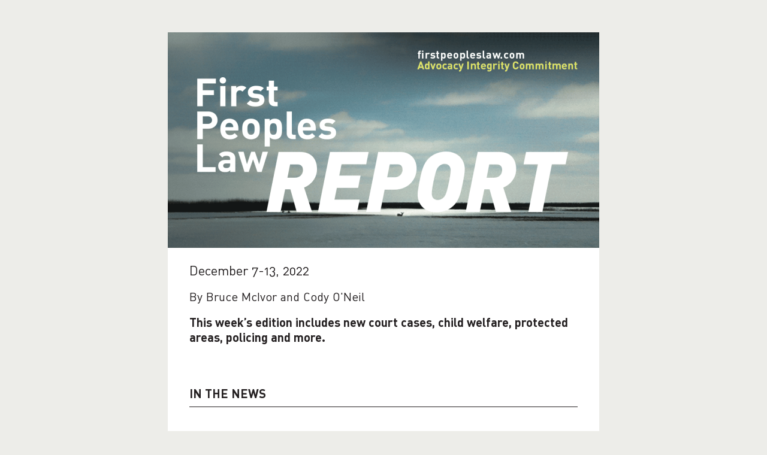

--- FILE ---
content_type: text/html;charset=UTF-8
request_url: https://www.firstpeopleslaw.com/aboriginal-law-report/1d89ca2ae2390b6ff5fcdb6209ede84f
body_size: 11075
content:
<!DOCTYPE html><html lang="en"><head><meta charset="utf-8" http-equiv="Content-Type" content="text/html; charset=utf-8"><meta name="viewport" content="width=device-width, initial-scale=1"><meta http-equiv="X-UA-Compatible" content="IE=edge"><meta name="generator" content="Smallbox CMS 8.0.0 www.smallbox.ca"><meta property="og:url" content="https://www.firstpeopleslaw.com/aboriginal-law-report/1d89ca2ae2390b6ff5fcdb6209ede84f" /><meta property="og:title" content="First Peoples Law Report for December 13th" /><meta property="og:description" content="Your weekly Indigenous rights update from First Peoples Law." /><meta property="og:image" content="https://www.firstpeopleslaw.com/files/image/60ae8a5ef157d/display/FPL-Report-Sask-1200x600.png" /><meta property="og:image:type" content="image/png" /><meta property="og:image:width" content="1200" /><meta property="og:image:height" content="600" /><title>December 7-13, 2022</title><style data-preserve="true">
@font-face{font-family:AlternateAt;src:local("Verdana");unicode-range:U+40}@font-face{font-family:DIN;font-weight:400;font-display:swap;src:url(https://www.firstpeopleslaw.com/assets/fonts/DIN-RegularAlternate.woff2) format("woff2"),url(https://www.firstpeopleslaw.com/assets/fonts/DIN-RegularAlternate.woff) format("woff")}@font-face{font-family:DIN;font-weight:500;font-display:swap;src:url(https://www.firstpeopleslaw.com/assets/fonts/DIN-MediumAlternate.woff2) format("woff2"),url(https://www.firstpeopleslaw.com/assets/fonts/DIN-MediumAlternate.woff) format("woff")}@font-face{font-family:DIN;font-weight:700;font-display:swap;src:url(https://www.firstpeopleslaw.com/assets/fonts/DIN-BoldAlternate.woff2) format("woff2"),url(https://www.firstpeopleslaw.com/assets/fonts/DIN-BoldAlternate.woff) format("woff")}@font-face{font-family:DIN;font-weight:900;font-display:swap;src:url(https://www.firstpeopleslaw.com/assets/fonts/DIN-BlackAlternate.woff2) format("woff2"),url(https://www.firstpeopleslaw.com/assets/fonts/DIN-BlackAlternate.woff) format("woff")}</style><style data-preserve="true">
/*! normalize.css v3.0.3 | MIT License | github.com/necolas/normalize.css */html{font-family:sans-serif;-ms-text-size-adjust:100%;-webkit-text-size-adjust:100%;overflow-y:scroll;box-sizing:border-box}article,aside,details,figcaption,figure,footer,header,hgroup,main,menu,nav,picture,section,summary{display:block}audio,canvas,progress,video{display:inline-block;vertical-align:baseline}audio:not([controls]){display:none;height:0}[hidden],template{display:none}a{background-color:transparent;text-decoration:none}a:active,a:hover{outline:0}abbr[title]{border-bottom:1px dotted}b,optgroup,strong{font-weight:700}dfn{font-style:italic}h1{font-size:2em;margin:.67em 0}mark{background:#ff0;color:#000}small{font-size:80%}sub,sup{font-size:75%;line-height:0;position:relative;vertical-align:baseline}sup{top:-.5em}sub{bottom:-.25em}img{border:0;max-width:100%;height:auto;-ms-interpolation-mode:bicubic;display:inline-block;vertical-align:middle}svg:not(:root){overflow:hidden}figure{margin:1em 40px;margin:0}hr{box-sizing:content-box;height:0}pre,textarea{overflow:auto}code,kbd,pre,samp{font-family:monospace,monospace;font-size:1em}button,input,optgroup,select,textarea{color:inherit;font:inherit;margin:0}button,select{text-transform:none}button,html input[type=button],input[type=reset],input[type=submit]{-webkit-appearance:button;cursor:pointer}button[disabled],html input[disabled]{cursor:not-allowed}button::-moz-focus-inner,input::-moz-focus-inner{border:0;padding:0}input{line-height:normal}input[type=checkbox],input[type=radio]{box-sizing:border-box;padding:0}input[type=number]::-webkit-inner-spin-button,input[type=number]::-webkit-outer-spin-button{height:auto}input[type=search]{-webkit-appearance:textfield;box-sizing:content-box}input[type=search]::-webkit-search-cancel-button,input[type=search]::-webkit-search-decoration{-webkit-appearance:none}legend{border:0;padding:0}table{border-collapse:collapse;border-spacing:0}td,th{padding:0}.foundation-mq{font-family:"small=0em&smallplus=25em&medium=41.75em&mobileMenu=52.5em&large=63.75em&xlarge=87.5em&xxlarge=118.75em"}*,::after,::before{box-sizing:inherit}body{padding:0;margin:0;margin:0}select{width:100%}button{overflow:visible;-webkit-appearance:none;-moz-appearance:none;background:0 0;padding:0;border:0;line-height:1}.is-visible{display:block!important}.is-hidden{display:none!important}.site{min-height:100vh}.unstyled-list{list-style:none;padding:0;margin:0}.pre,.sb-error-page pre{white-space:pre-wrap}.email-link-parse-enhance a{color:#518132!important}.container-cell a:focus,.container-cell a:hover,.email-link-parse-enhance a:focus,.email-link-parse-enhance a:hover{color:#466e2b!important}.container-cell a:focus img,.container-cell a:hover img{opacity:.8}.email-container,body{background-color:#edede9}.container-cell{padding:54px 0}.container-cell .button:focus,.container-cell .button:hover,.container-cell a.button:focus,.container-cell a.button:hover{border-color:#466e2b!important;background-color:#466e2b!important;color:#fff!important}.content,.main{background-color:#fff}.header{text-align:center}.logo-title{margin:0;padding:24px 36px;padding-bottom:12px}.main{padding:24px 36px}.footer{background-color:#edede9}.footer .footer-nav-left{padding:18px 0 18px 36px}.footer .footer-nav-right{padding:36px 36px 36px 0}.footer .footer-nav-center{padding:36px;text-align:center}.footer .footer-legal,.footer .footer-text{padding:0 36px 18px;text-align:center}@media screen and (max-width:400px){.footer .footer-nav-left,.footer .footer-nav-right{text-align:center!important;padding-left:18px;padding-right:18px}.footer .footer-nav-table,.footer .footer-nav-table tbody,.footer .footer-nav-table td,.footer .footer-nav-table tr{display:block}.footer .footer-nav-left{padding-bottom:9px}.footer .footer-nav-right{padding-top:9px}}@media screen and (min-width:0){.container-cell{padding:0}.content{width:100%}.main{padding:18px 24px}.logo-title{padding:18px 24px;padding-top:27px;padding-bottom:9px}}@media screen and (min-width:400px){.main{padding:24px 36px}.logo-title{padding:24px 36px;padding-top:36px;padding-bottom:12px}}@media screen and (min-width:620px){.container-cell{padding:54px 0}.content{width:600px}}@media screen and (min-width:0){.layout-enewsletter-issue .container-cell{padding:0}.layout-enewsletter-issue .content{width:100%}.layout-enewsletter-issue .main{padding:18px 24px}.layout-enewsletter-issue .logo-title{padding:18px 24px;padding-top:27px;padding-bottom:9px}}@media screen and (min-width:400px){.layout-enewsletter-issue .main{padding:24px 36px}.layout-enewsletter-issue .logo-title{padding:24px 36px;padding-top:36px;padding-bottom:12px}}@media screen and (min-width:740px){.layout-enewsletter-issue .container-cell{padding:54px 0}.layout-enewsletter-issue .content{width:720px}}@media screen and (max-width:719px){.alternating-callouts-cont .half-width{width:100%!important;max-width:100%!important;margin-left:auto;margin-right:auto}}@media screen and (max-width:500px){.three-col-callout{width:100%!important;max-width:100%!important;margin-right:auto;margin-left:auto}}.more a:focus,.more a:hover{border-color:#466e2b!important;background-color:#466e2b!important;color:#fff!important}.issue-sharing-buttons{padding:6px 24px 24px}.share-buttons .share-list-title{margin:0}.share-buttons .button{display:inline-block;margin-right:.5em;margin-top:.5em;min-width:0;border:.5rem solid #518132;line-height:0}.share-buttons .button:focus,.share-buttons .button:hover{border-color:#466e2b}.share-buttons .button-icon svg{fill:currentColor;width:1rem;height:1rem}.share-buttons .button-label{clip:rect(0 0 0 0);clip-path:inset(100%);height:1px;overflow:hidden;position:absolute;white-space:nowrap;width:1px}</style><style>
.content{font-family:AlternateAt,DIN,sans-serif;font-weight:400;line-height:1.5;font-size:16px;color:#231f20;font-family:AlternateAt,DIN,sans-serif}.page blockquote,.page hr,.page ol,.page p,.page table,.page ul,.rte blockquote,.rte hr,.rte ol,.rte p,.rte table,.rte ul{margin-top:18px;margin-bottom:0}.page blockquote:first-child,.page hr:first-child,.page ol:first-child,.page p:first-child,.page table:first-child,.page ul:first-child,.rte blockquote:first-child,.rte hr:first-child,.rte ol:first-child,.rte p:first-child,.rte table:first-child,.rte ul:first-child{margin-top:0}.page h1,.page h2,.page h3,.page h4,.page h5,.rte h1,.rte h2,.rte h3,.rte h4,.rte h5{margin-top:36px;margin-bottom:0}.page h1:first-child,.page h2:first-child,.page h3:first-child,.page h4:first-child,.page h5:first-child,.rte h1:first-child,.rte h2:first-child,.rte h3:first-child,.rte h4:first-child,.rte h5:first-child{margin-top:0}.page .rte h1+*,.page .rte h2+*,.page .rte h3+*,.page .rte h4+*,.page .rte h5+*,.page h1+*,.page h2+*,.page h3+*,.page h4+*,.page h5+*,.rte .page h1+*,.rte .page h2+*,.rte .page h3+*,.rte .page h4+*,.rte .page h5+*,.rte h1+*,.rte h2+*,.rte h3+*,.rte h4+*,.rte h5+*{margin-top:9px}.page .rte h1+h1,.page .rte h1+h2,.page .rte h1+h3,.page .rte h1+h4,.page .rte h1+h5,.page .rte h2+h1,.page .rte h2+h2,.page .rte h2+h3,.page .rte h2+h4,.page .rte h2+h5,.page .rte h3+h1,.page .rte h3+h2,.page .rte h3+h3,.page .rte h3+h4,.page .rte h3+h5,.page .rte h4+h1,.page .rte h4+h2,.page .rte h4+h3,.page .rte h4+h4,.page .rte h4+h5,.page .rte h5+h1,.page .rte h5+h2,.page .rte h5+h3,.page .rte h5+h4,.page .rte h5+h5,.page h1+h1,.page h1+h2,.page h1+h3,.page h1+h4,.page h1+h5,.page h2+h1,.page h2+h2,.page h2+h3,.page h2+h4,.page h2+h5,.page h3+h1,.page h3+h2,.page h3+h3,.page h3+h4,.page h3+h5,.page h4+h1,.page h4+h2,.page h4+h3,.page h4+h4,.page h4+h5,.page h5+h1,.page h5+h2,.page h5+h3,.page h5+h4,.page h5+h5,.rte .page h1+h1,.rte .page h1+h2,.rte .page h1+h3,.rte .page h1+h4,.rte .page h1+h5,.rte .page h2+h1,.rte .page h2+h2,.rte .page h2+h3,.rte .page h2+h4,.rte .page h2+h5,.rte .page h3+h1,.rte .page h3+h2,.rte .page h3+h3,.rte .page h3+h4,.rte .page h3+h5,.rte .page h4+h1,.rte .page h4+h2,.rte .page h4+h3,.rte .page h4+h4,.rte .page h4+h5,.rte .page h5+h1,.rte .page h5+h2,.rte .page h5+h3,.rte .page h5+h4,.rte .page h5+h5,.rte h1+h1,.rte h1+h2,.rte h1+h3,.rte h1+h4,.rte h1+h5,.rte h2+h1,.rte h2+h2,.rte h2+h3,.rte h2+h4,.rte h2+h5,.rte h3+h1,.rte h3+h2,.rte h3+h3,.rte h3+h4,.rte h3+h5,.rte h4+h1,.rte h4+h2,.rte h4+h3,.rte h4+h4,.rte h4+h5,.rte h5+h1,.rte h5+h2,.rte h5+h3,.rte h5+h4,.rte h5+h5{margin-top:18px}.page ol,.page ul,.rte ol,.rte ul{padding-left:36px;line-height:1.25}.page ol li,.page ul li,.rte ol li,.rte ul li{margin-top:12px}.page ol li:first-child,.page ul li:first-child,.rte ol li:first-child,.rte ul li:first-child{margin-top:0}.page ol ol,.page ol ul,.page ul ol,.page ul ul,.rte ol ol,.rte ol ul,.rte ul ol,.rte ul ul{padding-left:18px;margin-top:12px}.page ol ol:first-child,.page ol ul:first-child,.page ul ol:first-child,.page ul ul:first-child,.rte ol ol:first-child,.rte ol ul:first-child,.rte ul ol:first-child,.rte ul ul:first-child{margin-top:12px}.page blockquote,.rte blockquote{font-family:AlternateAt,DIN,sans-serif;font-weight:400;line-height:1.5;font-size:18px;margin-left:72px;margin-right:0;position:relative}.page blockquote::before,.rte blockquote::before{content:'“';font-size:5em;line-height:1;position:absolute;top:-.1em;right:100%;margin-right:.1em;opacity:.7}.page table td,.page table th,.rte table td,.rte table th{padding:.5em}.page .media-container,.rte .media-container{width:100%;position:relative;padding-bottom:56.25%}.page .media-container iframe,.rte .media-container iframe{position:absolute;top:0;left:0;width:100%!important;height:100%!important}hr{border:none;border-top:1px solid}img{vertical-align:middle;max-width:100%;height:auto}.main>.rte:not(:first-child){margin-top:18px}h1{font-family:AlternateAt,DIN,sans-serif;line-height:1.25;color:#231f20;font-size:22px;font-weight:400}h2{font-family:AlternateAt,DIN,sans-serif;line-height:1.25;color:#231f20;font-size:20px;font-weight:400}h3{font-family:AlternateAt,DIN,sans-serif;line-height:1.25;color:#231f20;font-size:18px;font-weight:400}h4{font-family:AlternateAt,DIN,sans-serif;line-height:1.25;color:#231f20;font-size:16px;font-weight:600}h5{font-family:AlternateAt,DIN,sans-serif;line-height:1.25;color:#231f20;font-size:12px;font-weight:600}a.logo{text-decoration:none}.text-small{font-family:AlternateAt,DIN,sans-serif;font-weight:400;line-height:1.5;font-size:12px}.text-large{font-family:AlternateAt,DIN,sans-serif;font-weight:400;line-height:1.5;font-size:18px}.button{display:inline-block;-webkit-appearance:none;text-align:center;cursor:pointer;border-top:16px solid;border-right:20px solid;border-bottom:16px solid;border-left:20px solid;border-radius:3px;text-transform:uppercase;text-decoration:none;border-color:#518132;background-color:#518132;color:#fff;font-family:AlternateAt,DIN,sans-serif;font-weight:400;line-height:1.5;font-size:12px}.button [disabled],.button.disabled{opacity:.5;pointer-events:none}.center{text-align:center}a{color:#518132}.email-link-parse-override{pointer-events:none;text-decoration:none;color:inherit}.banner-image img{width:100%;height:auto}.page table.definition-list td,.page table.definition-list th{text-align:left;padding:9px 1em 0 0}.footer .footer-nav-right{text-align:right}.footer .footer-nav-left a{display:inline-block;margin-right:18px;margin-top:9px}.footer .footer-nav-right a{display:inline-block;margin-left:18px;margin-top:9px}.footer .footer-nav-center a{display:inline-block;margin-left:9px;margin-right:9px;margin-top:9px}.footer .footer-nav-center a:first-child{margin-left:0}.footer .footer-nav-center a:last-child{margin-right:0}.footer .footer-legal{font-family:AlternateAt,DIN,sans-serif;font-weight:400;line-height:1.5;font-size:12px;text-align:center}.page a,.rte a{font-weight:500}.page .header-b-large,.rte .header-b-large{font-family:AlternateAt,DIN,sans-serif;line-height:1.25;color:#231f20;font-size:28px;font-weight:400}.page .header-c-large,.rte .header-c-large{font-family:AlternateAt,DIN,sans-serif;line-height:1.25;color:#231f20;font-size:24px;font-weight:400}.issue-title{margin-top:0;margin-bottom:0}.issue-description{font-family:AlternateAt,DIN,sans-serif;font-weight:400;line-height:1.5;font-size:18px;margin-top:18px}.image img{width:100%;height:auto}.issue-preface{margin:18px 0}.alternating-callouts .div-center{display:inline-block;vertical-align:top}.alternating-callouts .alternating-callouts-cont{padding-bottom:27px}.alternating-callouts .half-width{max-width:352px;width:352px}.alternating-callouts td.image{padding-top:27px;padding-left:6px;padding-right:6px}.alternating-callouts .description,.alternating-callouts .more-cont,.alternating-callouts .text,.alternating-callouts .title{padding-left:24px;padding-right:24px}.alternating-callouts .title{font-family:AlternateAt,DIN,sans-serif;line-height:1.25;color:#231f20;font-size:18px;font-weight:400;padding-top:27px}.alternating-callouts .description{padding-top:18px}.alternating-callouts .more-cont{padding-top:27px}.alternating-callouts .odd{background-color:transparent}.three-col-callouts .div-center{display:inline-block;vertical-align:top}.three-col-callouts .three-col-callout{max-width:228px;width:228px}.three-col-callouts .three-col-callouts-td{padding-bottom:27px;padding-left:6px;padding-right:6px;text-align:center}.three-col-callouts .three-col-callout-td{padding-left:6px;padding-right:6px}.three-col-callouts td.image{padding-top:27px}.three-col-callouts .title{font-family:AlternateAt,DIN,sans-serif;line-height:1.25;color:#231f20;font-size:16px;font-weight:600;padding-top:27px}.three-col-callouts .description,.three-col-callouts .text{padding-top:18px}.three-col-callouts .description,.three-col-callouts .more-cont,.three-col-callouts .text,.three-col-callouts .title{padding-left:6px;padding-right:6px}.three-col-callouts .more-cont{padding-top:27px;padding-bottom:27px}.full-width-callouts .full-width-callout-cont{padding-bottom:27px}.full-width-callouts .image{width:100%}.full-width-callouts .image img{width:100%;height:auto}.full-width-callouts .title{font-family:AlternateAt,DIN,sans-serif;line-height:1.25;color:#231f20;font-size:18px;font-weight:400;Margin-top:27px}.full-width-callouts .description,.full-width-callouts .text{Margin-top:18px}.full-width-callouts .description,.full-width-callouts .more,.full-width-callouts .text,.full-width-callouts .title{Margin-left:24px;Margin-right:24px}.full-width-callouts .more{Margin-top:27px}.alternating-callouts-cont td{text-align:left}.three-col-callout-td td{text-align:center}.full-width-callout-cont{text-align:left}.title a{text-decoration:none}.more-cont table{width:100%}.more a{display:inline-block;-webkit-appearance:none;text-align:center;cursor:pointer;border-top:16px solid;border-right:20px solid;border-bottom:16px solid;border-left:20px solid;border-radius:3px;text-transform:uppercase;text-decoration:none;border-color:#518132;background-color:#518132;color:#fff}.more a [disabled],.more a.disabled{opacity:.5;pointer-events:none}.three-col-callouts .title{font-family:AlternateAt,DIN,sans-serif;line-height:1.25;color:#231f20;font-size:20px;font-weight:400}.alternating-callouts .title,.full-width-callouts .title{font-family:AlternateAt,DIN,sans-serif;line-height:1.25;color:#231f20;font-size:24px;font-weight:400}.alternating-callouts .description,.full-width-callouts .description{font-family:AlternateAt,DIN,sans-serif;font-weight:400;line-height:1.5;font-size:18px}</style></head><body class="layout-enewsletter-issue email-not-sending "><div id="container" class="site container"><div class="email-container"><table class="table-container" width="100%" cellpadding="0" cellspacing="0"><tr><td class="container-cell"><table class="content" align="center" cellpadding="0" cellspacing="0" width="720"><tr><td class="header"><a class="banner-image" href="/"><picture class="image"><source srcset="https://www.firstpeopleslaw.com/files/image/62082c084822e/enews-full/FPL-Report-Sask-1200x600.webp 720w" type="image/webp"/><img src="https://www.firstpeopleslaw.com/files/image/62082c072c6f7/enews-full/FPL-Report-Sask-1200x600.png" width="700" height="350"/></picture></a></td></tr><tr><td class="main" id="main" data-dp="main"><h1 class="issue-title">December 7-13, 2022</h1><div class="issue-text rte"><h2 class="rte">By Bruce McIvor and Cody O&#39;Neil</h2><h2 class="rte"><strong>This week&rsquo;s edition includes new court cases, child welfare, protected areas, policing and more.</strong></h2><p>&nbsp;</p><h2 class="rte"><strong>IN THE NEWS</strong></h2><hr /><h2 class="rte"><strong>National news included sovereignty, hunting rights and child welfare</strong></h2><h3 class="rte">&nbsp;</h3><ul><li><h3 class="rte"><a href="https://www.cbc.ca/news/canada/saskatchewan/alberta-sovereignty-act-saskatchewan-first-1.6677493">First Nations demand withdrawal of proposed Alberta Sovereignty, Saskatchewan First acts | CBC News</a></h3></li><li><h3 class="rte"><a href="https://windspeaker.com/news/windspeaker-news/chiefs-condemn-sask-act-sovereignty-act-trudeau-wont-bite-do-battle-provinces">Chiefs condemn Sask Act, Sovereignty Act but Trudeau won&rsquo;t bite to do battle with provinces | Windspeaker</a></h3></li><li><h3 class="rte"><a href="https://windspeaker.com/news/windspeaker-news/criminalizing-long-guns-impacts-inherent-right-hunt-say-chiefs">Criminalizing long guns impacts inherent right to hunt, say chiefs | Windspeaker</a></h3></li><li><h3 class="rte"><a href="https://www.cbc.ca/news/indigenous/afn-resolution-gun-control-legislation-1.6679444">AFN passes emergency resolution to oppose federal gun control legislation | CBC News</a></h3></li><li><h3 class="rte"><a href="https://www.afn.ca/afn-first-nations-in-assembly-pass-resolutions-by-consensus-on-compensation-for-children-and-families/">AFN First Nations-In-Assembly Pass Resolutions by Consensus on Compensation for Children and Families | Assembly of First Nations</a></h3></li></ul><h2 class="rte">&nbsp;</h2><h2 class="rte"><strong>Aboriginal title and UNDRIP topped BC headlines&nbsp;</strong></h2><h3 class="rte">&nbsp;</h3><ul><li><h3 class="rte"><a href="http://theconversation.com/delgamuukw-25-years-on-how-canada-has-undermined-the-landmark-decision-on-indigenous-land-rights-196196">Delgamuukw 25 years on: How Canada has undermined the landmark decision on Indigenous land rights&nbsp;| The Conversation</a></h3></li><li><h3 class="rte"><a href="https://thetyee.ca/News/2022/12/11/25-Years-After-Indigenous-Rights-Decision/">A Groundbreaking Indigenous Rights Decision, 25 Years Later | The Tyee</a></h3></li><li><h3 class="rte"><a href="https://www.timescolonist.com/business/bc-ferries-tsartlip-sign-protocol-agreement-in-brentwood-bay-6226484">B.C. Ferries, Tsartlip sign protocol agreement | Victoria Times Colonist</a></h3></li><li><h3 class="rte"><a href="https://www.cbc.ca/news/canada/british-columbia/heilstuk-nation-energy-sovereignty-1.6672940">First Nation in western B.C. making strides toward energy sovereignty | CBC News</a></h3></li></ul><h2 class="rte">&nbsp;</h2><h2 class="rte"><strong>Indigenous jurisdiction and law enforcement were front and centre in Alberta&nbsp;</strong></h2><h3 class="rte">&nbsp;</h3><ul><li><h3 class="rte"><a href="https://www.canadianlawyermag.com/news/general/siksika-nation-hires-calgary-law-firm-to-create-prosecutors-office-to-enforce-by-laws/372105">Siksika Nation hires Calgary law firm to create prosecutor&#39;s office to enforce by-laws | Canadian Lawyer</a></h3></li><li><h3 class="rte"><a href="https://www.cbc.ca/player/play/2141665347777">Wilderness group partners with First Nation to monitor caribou | CBC</a></h3></li></ul><h2 class="rte">&nbsp;</h2><h2 class="rte"><strong>Indigenous protected areas were in the spotlight in the NWT&nbsp;</strong></h2><h3 class="rte">&nbsp;</h3><ul><li><h3 class="rte"><a href="https://www.cbc.ca/news/science/canada-conservation-boreal-nature-biodiversity-1.6675175">How Indigenous-led conservation could help Canada meet its land and water protection targets | CBC News</a></h3></li></ul><h2 class="rte">&nbsp;</h2><h2 class="rte"><strong>Systemic racism returned to Saskatchewan news&nbsp;</strong></h2><h3 class="rte">&nbsp;</h3><ul><li><h3 class="rte"><a href="https://globalnews.ca/news/9324886/indigenous-prisoner-hunger-strike-conditions/">Sask. prisoner now 3 months into hunger strike over Indigenous inmate conditions | Global News</a></h3></li></ul><h2 class="rte">&nbsp;</h2><h2 class="rte"><strong>First Nations policing was featured in Ontario headlines&nbsp;</strong></h2><h3 class="rte">&nbsp;</h3><ul><li><h3 class="rte"><a href="https://www.nationalobserver.com/2022/12/06/news/first-nation-legal-challenge-equitable-police-funding">First Nation launches legal challenge for equitable police funding, citing lack of resources, control over budgets | National Observer</a></h3></li></ul><h2 class="rte">&nbsp;</h2><h2 class="rte"><strong>FROM THE COURTS</strong></h2><hr /><h2 class="rte"><strong>The Supreme Court heard the Bill C-92 Reference, available as a <a href="https://www.scc-csc.ca/case-dossier/info/webcast-webdiffusion-eng.aspx?cas=40061 '">webcast here.</a> In case you missed it, check out our colleague Kate Gunn&rsquo;s blog post on this important case.</strong></h2><h3 class="rte">&nbsp;</h3><ul><li><h3 class="rte"><a href="https://www.firstpeopleslaw.com/public-education/blog/indigenous-jurisdiction-and-bill-c-92-at-the-supreme-court-of-canada">Indigenous Jurisdiction and Bill C-92 at the Supreme Court of Canada | Kate Gunn | First Peoples Law</a></h3></li></ul><h2 class="rte">&nbsp;</h2><h2 class="rte"><strong>Thanks to Scott Robertson for sharing this new decision regarding Indigenous jurisdiction out of Ontario.&nbsp;</strong></h2><h3 class="rte">&nbsp;</h3><ul><li><h3 class="rte"><a href="https://www.canlii.org/en/on/onscdc/doc/2022/2022onsc6831/2022onsc6831.html?autocompleteStr=2022%20ONSC%206831&amp;autocompletePos=1 "><em>Adams v. Aamwjiwnaang First Nation</em>, 2022 ONSC 6831&nbsp;</a></h3></li></ul><h2 class="rte">&nbsp;</h2><h2 class="rte"><strong>Here&rsquo;s another new decision from the Ontario Superior Court regarding the duty to consult and continuing historical impacts&nbsp;</strong></h2><h3 class="rte">&nbsp;</h3><ul><li><h3 class="rte"><a href="https://www.canlii.org/en/on/onscdc/doc/2022/2022onsc6859/2022onsc6859.html?autocompleteStr=2022%20ONSC%206859&amp;autocompletePos=1 "><em>Mississauga First Nation v. Ontario (Minister of the Environment, Conservation and Parks), </em>2022 ONSC 6859&nbsp;</a></h3></li></ul><h2 class="rte">&nbsp;</h2><h2 class="rte"><strong>FIRST PEOPLES LAWCAST</strong></h2><hr /><h3 class="rte">Check out our latest podcast episode featuring 2022 <a href="http://www.firstpeopleslaw.com/public-education/scholarship" target="_blank">Indigenous Law Student Scholarship</a> recipient <a href="https://www.firstpeopleslaw.com/public-education/scholarship/2022" target="_blank">Casey Caines</a> joining last year&#39;s winners <a href="https://www.firstpeopleslaw.com/public-education/scholarship/2021" target="_blank">Anita Cardinal-Stewart and Mary McPherson</a> for a conversation on law school, working in community, decolonizing education and more. <a href="https://www.firstpeopleslaw.com/public-education/first-peoples-lawcast">Listen here</a> or wherever you get your podcasts.&nbsp;</h3><h2 class="rte">&nbsp;</h2><h2 class="rte"><strong>QUOTE OF THE WEEK</strong></h2><hr /><blockquote><h3 class="rte">&ldquo;When the ultimate authority lies in a colonial agency, it perpetuates the colonial mentality.&rdquo;&nbsp;</h3><h3 class="rte">- <a href="https://www.nationalobserver.com/2022/12/06/news/first-nation-legal-challenge-equitable-police-funding ">Chief Wilfred King, Kiashke Zaaging Anishinaabek&nbsp;</a></h3></blockquote><h2 class="rte"><br /><strong>OFF THE BOOKSHELF</strong></h2><hr /><h3 class="rte">Here&rsquo;s a new book for your holiday reading list about law, racism and reconciliation.<br />
&nbsp;</h3><ul><li><h3 class="rte"><a href="http://www.nationalmagazine.ca/en-ca/articles/law/in-depth/2022/divided-by-racism,-united-by-hope">Divided by racism, united by hope&nbsp;| CBA National Magazine</a></h3></li></ul></div></td></tr><tr><td class="issue-callouts"><div class="display-point primary" id="display-point-primary"><section class="item-group lister callout-full-width" id="primary-callout3"><table width="100%" border="0" cellpadding="0" cellspacing="0" align="center" class="full-width-callouts"><tr><td class="full-width-callouts-td"><table  width="100%" border="0" cellpadding="0" cellspacing="0" align="center" class="full-width-callout-table"><tr><td class="odd full-width-callout-cont" ><a href="https://www.firstpeopleslaw.com/public-education/reading-lists/residential-school-reading-list"><picture class="image"><source srcset="https://www.firstpeopleslaw.com/files/image/5f5d1e79e7da1/enews-full/hard-cover-books-on-blue-background.webp 720w" type="image/webp"/><img src="https://www.firstpeopleslaw.com/files/image/5f5d1e79c04d0/enews-full/hard-cover-books-on-blue-background.jpg" width="700" height="467"/></picture></a><div  class="title"><a href="https://www.firstpeopleslaw.com/public-education/reading-lists/residential-school-reading-list">Residential School Reading List</a></div><div  class="description">
                We are providing a list of resources for anyone looking to get informed about the truth of Residential Schools shared by Survivors across the country. It is not meant to be an exhaustive list. We would welcome any feedback or recommendations.
              </div><div valign="top" class="more"><a href="https://www.firstpeopleslaw.com/public-education/reading-lists/residential-school-reading-list">READING LIST</a></div></td></tr></table><table  width="100%" border="0" cellpadding="0" cellspacing="0" align="center" class="full-width-callout-table"><tr><td  class="even full-width-callout-cont" ><a href="https://www.firstpeopleslaw.com/public-education/indigenous-rights-in-one-minute"><picture class="image"><source srcset="https://www.firstpeopleslaw.com/files/image/62898282c0938/enews-full/IRIOM-Logo-BluRights-BKGRND.webp 720w" type="image/webp"/><img src="https://www.firstpeopleslaw.com/files/image/6289828210cc2/enews-full/IRIOM-Logo-BluRights-BKGRND.png" width="700" height="447"/></picture></a><div  class="title"><a href="https://www.firstpeopleslaw.com/public-education/indigenous-rights-in-one-minute">Indigenous Rights in One Minute</a></div><div  class="description">
                Bruce McIvor&#039;s clear, plain answers to frequently asked questions about Indigenous rights.
              </div><div valign="top" class="more"><a href="https://www.firstpeopleslaw.com/public-education/indigenous-rights-in-one-minute">START LEARNING</a></div></td></tr></table><table  width="100%" border="0" cellpadding="0" cellspacing="0" align="center" class="full-width-callout-table"><tr><td class="odd full-width-callout-cont" ><a href="https://brucemcivor.com/"><picture class="image"><source srcset="https://www.firstpeopleslaw.com/files/image/6264a5d1b29df/enews-full/Standoffx600.webp 466w" type="image/webp"/><img src="https://www.firstpeopleslaw.com/files/image/6264a5d16b1a2/enews-full/Standoffx600.jpg" width="466" height="720"/></picture></a><div  class="title"><a href="https://brucemcivor.com/">Standoff</a></div><div  class="description">
                Faced with a constant stream of news reports of standoffs and confrontations, Canada’s “reconciliation project” has obviously gone off the rails. In this series of concise and thoughtful essays, lawyer and historian Bruce McIvor explains why reconciliation with Indigenous peoples is failing and what needs to be done to fix it.
              </div><div valign="top" class="more"><a href="https://brucemcivor.com/">READ MORE</a></div></td></tr></table><table  width="100%" border="0" cellpadding="0" cellspacing="0" align="center" class="full-width-callout-table"><tr><td  class="even full-width-callout-cont" ><a href="https://store.thomsonreuters.ca/en-ca/products/annotated-aboriginal-law-the-constitution-legislation-treaties-and-supreme-court-of-canada-case-summaries-2022-softbound-book-42878726"><picture class="image"><source srcset="https://www.firstpeopleslaw.com/files/image/6264a5f49f119/enews-full/Annotated-Aboriginal-Law---The-Constitution-Legislation-Treaties 540w" type="image/webp"/><img src="https://www.firstpeopleslaw.com/files/image/6264a5f404212/enews-full/Annotated-Aboriginal-Law---The-Constitution-Legislation-Treaties" width="540" height="720"/></picture></a><div  class="title"><a href="https://store.thomsonreuters.ca/en-ca/products/annotated-aboriginal-law-the-constitution-legislation-treaties-and-supreme-court-of-canada-case-summaries-2022-softbound-book-42878726">Annotated Aboriginal Law 2022</a></div><div  class="description">
                First Peoples Law is the author of Annotated Aboriginal Law, previously authored by legendary law professor Shin Imai for over two decades. The book includes hundreds of annotations of significant court decisions and federal legislation regarding Indigenous rights in Canada. We hope it continues to be a useful resource for Indigenous Peoples defending and advancing their rights across the country.
              </div><div valign="top" class="more"><a href="https://store.thomsonreuters.ca/en-ca/products/annotated-aboriginal-law-the-constitution-legislation-treaties-and-supreme-court-of-canada-case-summaries-2022-softbound-book-42878726">AVAILABLE HERE</a></div></td></tr></table><table  width="100%" border="0" cellpadding="0" cellspacing="0" align="center" class="full-width-callout-table"><tr><td class="odd full-width-callout-cont" ><a href="https://www.firstpeopleslaw.com/public-education/first-peoples-lawcast"><picture class="image"><source srcset="https://www.firstpeopleslaw.com/files/image/60fc70427f27e/enews-full/podx1000.webp 720w" type="image/webp"/><img src="https://www.firstpeopleslaw.com/files/image/60fc704240831/enews-full/podx1000.jpg" width="700" height="467"/></picture></a><div  class="title"><a href="https://www.firstpeopleslaw.com/public-education/first-peoples-lawcast">First Peoples Lawcast</a></div><div  class="description">
                Check out our podcast featuring conversations on the defence of Indigenous rights.
              </div><div valign="top" class="more"><a href="https://www.firstpeopleslaw.com/public-education/first-peoples-lawcast">LISTEN HERE</a></div></td></tr></table><table  width="100%" border="0" cellpadding="0" cellspacing="0" align="center" class="full-width-callout-table"><tr><td  class="even full-width-callout-cont" ><a href="https://www.firstpeopleslaw.com/aboriginal-law-report"><picture class="image"><source srcset="https://www.firstpeopleslaw.com/files/image/60ae8a75e373d/enews-full/FPL-Report1200X600.webp 720w" type="image/webp"/><img src="https://www.firstpeopleslaw.com/files/image/60ae8a756dcf0/enews-full/FPL-Report1200X600.png" width="700" height="350"/></picture></a><div  class="title"><a href="https://www.firstpeopleslaw.com/aboriginal-law-report">First Peoples Law Report</a></div><div  class="description">
                Your weekly news update on Indigenous rights from First Peoples Law.
              </div><div valign="top" class="more"><a href="https://www.firstpeopleslaw.com/aboriginal-law-report">SIGN UP HERE!</a></div></td></tr></table><table  width="100%" border="0" cellpadding="0" cellspacing="0" align="center" class="full-width-callout-table"><tr><td class="odd full-width-callout-cont" ><a href="https://www.firstpeopleslaw.com/"><picture class="image"><source srcset="https://www.firstpeopleslaw.com/files/image/6133e48b89873/enews-full/First-Peoples-Law-Office-3-min.webp 720w" type="image/webp"/><img src="https://www.firstpeopleslaw.com/files/image/6133e4895838a/enews-full/First-Peoples-Law-Office-3-min.jpg" width="700" height="467"/></picture></a><div  class="title"><a href="https://www.firstpeopleslaw.com/">Who We Are</a></div><div  class="description">
                First Peoples Law LLP is a law firm dedicated to defending and advancing the rights of Indigenous Peoples in Canada. We work closely with First Nations to defend their Aboriginal title, rights and Treaty rights, uphold their Indigenous laws and governance and ensure economic prosperity for their members.
              </div><div valign="top" class="more"><a href="https://www.firstpeopleslaw.com/">CHAT WITH US</a></div></td></tr></table><table  width="100%" border="0" cellpadding="0" cellspacing="0" align="center" class="full-width-callout-table"><tr><td  class="even full-width-callout-cont" ><a href="https://www.firstpeopleslaw.com/who-we-are/bruce-mcivor"></a><div  class="title"><a href="https://www.firstpeopleslaw.com/who-we-are/bruce-mcivor">Bruce McIvor</a></div><div  class="description">
                Bruce McIvor, lawyer and historian, is partner at First Peoples Law LLP. He is also an Adjunct Professor at the University of British Columbia’s Allard School of Law where he teaches the constitutional law of Aboriginal and Treaty rights. A member of the bar in British Columbia and Ontario, Bruce is recognized nationally and internationally as a leading practitioner of Aboriginal law in Canada. Bruce&#039;s ancestors took Métis scrip at Red River in Manitoba. He holds a law degree, a Ph.D. in Aboriginal and environmental history, is a Fulbright Scholar and author of Standoff: Why Reconciliation Fails Indigenous People and How to Fix It. He is a member of the Manitoba Métis Federation.
              </div><div valign="top" class="more"><a href="https://www.firstpeopleslaw.com/who-we-are/bruce-mcivor">CONNECT</a></div></td></tr></table></td></tr></table></section></div></td></tr><tr><td class="issue-sharing-buttons"><div class="sharing"><div class="share-list share-buttons"><h4 class="share-list-title">Share</h4><!-- Sharingbutton Facebook --><a class="button button-hollow"
         href="https://facebook.com/sharer/sharer.php?u=https://www.firstpeopleslaw.com/aboriginal-law-report/1d89ca2ae2390b6ff5fcdb6209ede84f&amp;title=December%207-13%2C%202022&amp;description=This%20week%E2%80%99s%20edition%20includes%20new%20court%20cases%2C%20child%20welfare%2C%20protected%20areas%2C%20policing%20and%20more.&amp;picture=https://www.firstpeopleslaw.com/files/image/60ae8a5ef157d/display/FPL-Report-Sask-1200x600.png"
         target="_blank"
         aria-label=""><div class="button-inner"><div class="button-icon"><svg version="1.1" x="0" y="0" width="24" height="24" viewBox="0 0 24 24" enable-background="new 0 0 24 24" xml:space="preserve"><g><path d="M18.768,7.465H14.5V5.56c0-0.896,0.594-1.105,1.012-1.105s2.988,0,2.988,0V0.513L14.171,0.5C10.244,0.5,9.5,3.438,9.5,5.32 v2.145h-3v4h3c0,5.212,0,12,0,12h5c0,0,0-6.85,0-12h3.851L18.768,7.465z"/></g></svg></div><div class="button-label">
             Facebook
           </div></div></a><!-- Sharingbutton Twitter --><a class="button button-hollow"
         href="https://twitter.com/intent/tweet?text=December%207-13%2C%202022&amp;url=https://www.firstpeopleslaw.com/aboriginal-law-report/1d89ca2ae2390b6ff5fcdb6209ede84f"
         target="_blank"
         aria-label=""><div class="button-inner"><div class="button-icon"><svg version="1.1" x="0" y="0" width="24" height="24" viewBox="0 0 24 24" enable-background="new 0 0 24 24" xml:space="preserve"><g><path d="M23.444,4.834c-0.814,0.363-1.5,0.375-2.228,0.016c0.938-0.562,0.981-0.957,1.32-2.019c-0.878,0.521-1.851,0.9-2.886,1.104 C18.823,3.053,17.642,2.5,16.335,2.5c-2.51,0-4.544,2.036-4.544,4.544c0,0.356,0.04,0.703,0.117,1.036 C8.132,7.891,4.783,6.082,2.542,3.332C2.151,4.003,1.927,4.784,1.927,5.617c0,1.577,0.803,2.967,2.021,3.782 C3.203,9.375,2.503,9.171,1.891,8.831C1.89,8.85,1.89,8.868,1.89,8.888c0,2.202,1.566,4.038,3.646,4.456 c-0.666,0.181-1.368,0.209-2.053,0.079c0.579,1.804,2.257,3.118,4.245,3.155C5.783,18.102,3.372,18.737,1,18.459 C3.012,19.748,5.399,20.5,7.966,20.5c8.358,0,12.928-6.924,12.928-12.929c0-0.198-0.003-0.393-0.012-0.588 C21.769,6.343,22.835,5.746,23.444,4.834z"/></g></svg></div><div class="button-label">
             Twitter
           </div></div></a><!-- Sharingbutton E-Mail --><a class="button button-hollow"
         href="mailto:?body=%0ADecember%207-13%2C%202022%0A%0AThis%20week%E2%80%99s%20edition%20includes%20new%20court%20cases%2C%20child%20welfare%2C%20protected%20areas%2C%20policing%20and%20more.%0A%0ALink%3A%20https%3A%2F%2Fwww.firstpeopleslaw.com%2Faboriginal-law-report%2F1d89ca2ae2390b6ff5fcdb6209ede84f%0A"
         target="_self"
         aria-label=""><div class="button-inner"><div class="button-icon"><svg version="1.1" x="0" y="0" width="24" height="24" viewBox="0 0 24 24" enable-background="new 0 0 24 24" xml:space="preserve"><path d="M22,4H2C0.897,4,0,4.897,0,6v12c0,1.103,0.897,2,2,2h20c1.103,0,2-0.897,2-2V6C24,4.897,23.103,4,22,4z M7.248,14.434 l-3.5,2C3.67,16.479,3.584,16.5,3.5,16.5c-0.174,0-0.342-0.09-0.435-0.252c-0.137-0.239-0.054-0.545,0.186-0.682l3.5-2 c0.24-0.137,0.545-0.054,0.682,0.186C7.571,13.992,7.488,14.297,7.248,14.434z M12,14.5c-0.094,0-0.189-0.026-0.271-0.08l-8.5-5.5 C2.997,8.77,2.93,8.46,3.081,8.229c0.15-0.23,0.459-0.298,0.691-0.147L12,13.405l8.229-5.324c0.232-0.15,0.542-0.084,0.691,0.147 c0.15,0.232,0.083,0.542-0.148,0.691l-8.5,5.5C12.189,14.474,12.095,14.5,12,14.5z M20.934,16.248 C20.842,16.41,20.673,16.5,20.5,16.5c-0.084,0-0.169-0.021-0.248-0.065l-3.5-2c-0.24-0.137-0.323-0.442-0.186-0.682 s0.443-0.322,0.682-0.186l3.5,2C20.988,15.703,21.071,16.009,20.934,16.248z"/></svg></div><div class="button-label">
             Email
           </div></div></a><!-- Sharingbutton LinkedIn --><a class="button button-hollow"
         href="https://www.linkedin.com/shareArticle?mini=true&amp;url=https://www.firstpeopleslaw.com/aboriginal-law-report/1d89ca2ae2390b6ff5fcdb6209ede84f&amp;title=December 7-13, 2022&amp;summary=This%20week%E2%80%99s%20edition%20includes%20new%20court%20cases%2C%20child%20welfare%2C%20protected%20areas%2C%20policing%20and%20more.&amp;source=https://www.firstpeopleslaw.com/aboriginal-law-report/1d89ca2ae2390b6ff5fcdb6209ede84f"
         target="_blank"
         aria-label=""><div class="button-inner"><div class="button-icon"><svg version="1.1" x="0" y="0" width="24" height="24" viewBox="0 0 24 24" enable-background="new 0 0 24 24" xml:space="preserve"><g><path d="M6.527,21.5h-5v-13h5V21.5z M4.018,6.5H3.988C2.478,6.5,1.5,5.318,1.5,4.019c0-1.329,1.008-2.412,2.547-2.412 c1.541,0,2.488,1.118,2.519,2.447C6.565,5.354,5.588,6.5,4.018,6.5z M15.527,12.5c-1.105,0-2,0.896-2,2v7h-5c0,0,0.059-12,0-13h5 v1.485c0,0,1.548-1.443,3.938-1.443c2.962,0,5.062,2.144,5.062,6.304V21.5h-5v-7C17.527,13.396,16.632,12.5,15.527,12.5z"/></g></svg></div><div class="button-label">
             LinkedIn
           </div></div></a></div></div></td></tr><tr><td class="footer"><table class="footer-nav-table" width="100%" cellpadding="0" cellspacing="0"><tr><td class="footer-nav-center"><a href="/" aria-label="firstpeopleslaw.com"><img src="/assets/images/email/favicon-email.png" alt="firstpeopleslaw.com" width="42"/></a><a href="tel:6046884272" aria-label="phone"><img src="/assets/images/email/phone-square.png" alt="phone" width="28"/></a><a href="mailto:enquire@firstpeopleslaw.com" aria-label="email"><img src="/assets/images/email/email-square.png" alt="email" width="28"/></a><a href="https://www.linkedin.com/company/first-peoples-law/" target="_blank" rel="noopener" aria-label="linkedin"><img src="/assets/images/email/linkedin-square.png" alt="linkedin" width="28"/></a><a href="https://www.facebook.com/firstpeopleslaw/" target="_blank" rel="noopener" aria-label="facebook"><img src="/assets/images/email/facebook-square.png" alt="facebook" width="28"/></a><a href="https://twitter.com/FirstPeoplesLaw" target="_blank" rel="noopener" aria-label="twitter"><img src="/assets/images/email/twitter-square.png" alt="twitter" width="28"/></a><a href="https://firstpeopleslaw.podbean.com/" target="_blank" rel="noopener" aria-label="podcast"><img src="/assets/images/email/mic-square.png" alt="podcast" width="28"/></a><a href="https://www.youtube.com/channel/UC-9b6jBzn6DBL4AQxeRSwxg" target="_blank" rel="noopener" aria-label="youtube"><img src="/assets/images/email/youtube-square.png" alt="youtube" width="28"/></a></td></tr><tr><td class="footer-text" colspan="2"><a class="email-link-parse-override" href="/">
                First Peoples Law LLP<br>
                6th Floor, 73 Water Street<br>
                Vancouver, BC V6B 1A1<br>
                Canada
            </a></td></tr></table></td></tr></table></td></tr></table></div></div><script src="https://www.firstpeopleslaw.com//assets/dist/production/scripts/3b79a8836243fc6a0f6b/runtime.js"></script><script src="https://www.firstpeopleslaw.com//assets/dist/production/scripts/3b79a8836243fc6a0f6b/polyfill.js" type="module"></script><script src="https://www.firstpeopleslaw.com//assets/dist/production/scripts/3b79a8836243fc6a0f6b/polyfill-ie.js" nomodule></script><script src="https://www.firstpeopleslaw.com//assets/dist/production/scripts/3b79a8836243fc6a0f6b/vendor.js"></script><script src="https://www.firstpeopleslaw.com//assets/dist/production/scripts/3b79a8836243fc6a0f6b/site.js"></script><div id="sb-end-cont"></div></body></html>

--- FILE ---
content_type: application/javascript
request_url: https://www.firstpeopleslaw.com//assets/dist/production/scripts/3b79a8836243fc6a0f6b/site.js
body_size: 61673
content:
(window.webpackJsonp=window.webpackJsonp||[]).push([["site"],{101:function(e,t,n){"use strict";n.r(t),function(e,r,i){n.d(t,"SBVideo",(function(){return l})),n.d(t,"SBVimeoThumb",(function(){return c})),n.d(t,"SBVimeo",(function(){return s})),n.d(t,"SBYoutube",(function(){return u}));var a=n(87);function o(e,t){for(var n=0;n<t.length;n++){var r=t[n];r.enumerable=r.enumerable||!1,r.configurable=!0,"value"in r&&(r.writable=!0),Object.defineProperty(e,r.key,r)}}var l=function(){function e(){!function(e,t){if(!(e instanceof t))throw new TypeError("Cannot call a class as a function")}(this,e),this.player=null,this.isReady=!1}var t,n,r;return t=e,(n=[{key:"load",value:function(e){if(!this.handler)return!1;this.handler.load(e)}},{key:"populateNode",value:function(e){var t,n=this;try{if(!(t=e.data("embed")))return}catch(e){return}switch(t.service){case"youtube":this.service="youtube",this.handler=u;break;case"vimeo":this.service="vimeo",this.handler=s}this.load((function(){switch(n.service){case"youtube":var r;r=n.player=new YT.Player(e.find(".video").prop("id"),{videoId:t.id,events:{onReady:function(e){n.isReady=!0,n.trigger("ready")},onStateChange:function(e){}}});break;case"vimeo":(r=n.player=new Vimeo.Player(e.find(".video")[0],{id:t.id,loop:!1})).on("pause",(function(){})),r.on("ended",(function(){})),r.on("play",(function(){})),r.ready().then((function(){n.isReady=!0,n.trigger("ready")}))}}))}},{key:"play",value:function(){var e,t=this,n=function(){if(e=t.player)switch(t.service){case"youtube":e.playVideo();break;case"vimeo":e.play()}};this.isReady?n():this.on("ready",n)}},{key:"pause",value:function(){var e,t=this,n=function(){if(e=t.player)switch(t.service){case"youtube":e.pauseVideo();break;case"vimeo":e.getPaused().then((function(t){!1===t&&e.pause()})).catch((function(e){}))}};this.isReady?n():this.on("ready",n)}}])&&o(t.prototype,n),r&&o(t,r),e}(),u={load:function(e){if(window.YT)e();else{if(u.tag)return;var t=u.tag=document.createElement("script");t.src="https://www.youtube.com/iframe_api";var n=document.getElementsByTagName("script")[0];n.parentNode.insertBefore(t,n),window.onYouTubeIframeAPIReady=function(){e()}}},player:function(){}},s={load:function(e){if(window.Vimeo)e();else if(s.tag)s.tag.addEventListener("load",(function(){e()}));else{var t=s.tag=document.createElement("script");t.src="https://player.vimeo.com/api/player.js",t.addEventListener("load",(function(){e()}));var n=document.getElementsByTagName("script")[0];n.parentNode.insertBefore(t,n)}},thumbnails:function(t){var n=e(t);e(".vimeo-thumbnail",n).each((function(){var t=e(this),n="https://vimeo.com/api/v2/video/"+t.data("related-vimeo-id")+".json?callback=SBVimeoThumb",r=document.createElement("script");r.type="text/javascript",r.src=n,t.before(r)}))}};function c(t){t=t[0],e("#vimeo-thumbnail-"+t.id).append('<img src="'+t.thumbnail_large+'"/>')}!function(e){e.fn.video=function(e){var t,n=this.first();if(0===n.length)return n;switch((t=n.data("player"))||((t=new l).populateNode(n),n.data("player",t)),e){case"load":break;case"play":t.play();break;case"pause":t.pause()}return n}}(r),Object.assign(l.prototype,a.a),i.SBVimeoThumb=c}.call(this,n(1),n(1),n(49))},102:function(e,t,n){"use strict";n.d(t,"a",(function(){return u}));var r=n(1),i=n.n(r);function a(e){return(a="function"==typeof Symbol&&"symbol"==typeof Symbol.iterator?function(e){return typeof e}:function(e){return e&&"function"==typeof Symbol&&e.constructor===Symbol&&e!==Symbol.prototype?"symbol":typeof e})(e)}function o(e,t){return function(e){if(Array.isArray(e))return e}(e)||function(e,t){var n=null==e?null:"undefined"!=typeof Symbol&&e[Symbol.iterator]||e["@@iterator"];if(null==n)return;var r,i,a=[],o=!0,l=!1;try{for(n=n.call(e);!(o=(r=n.next()).done)&&(a.push(r.value),!t||a.length!==t);o=!0);}catch(e){l=!0,i=e}finally{try{o||null==n.return||n.return()}finally{if(l)throw i}}return a}(e,t)||function(e,t){if(!e)return;if("string"==typeof e)return l(e,t);var n=Object.prototype.toString.call(e).slice(8,-1);"Object"===n&&e.constructor&&(n=e.constructor.name);if("Map"===n||"Set"===n)return Array.from(e);if("Arguments"===n||/^(?:Ui|I)nt(?:8|16|32)(?:Clamped)?Array$/.test(n))return l(e,t)}(e,t)||function(){throw new TypeError("Invalid attempt to destructure non-iterable instance.\nIn order to be iterable, non-array objects must have a [Symbol.iterator]() method.")}()}function l(e,t){(null==t||t>e.length)&&(t=e.length);for(var n=0,r=new Array(t);n<t;n++)r[n]=e[n];return r}window.matchMedia||(window.matchMedia=function(){var e=window.styleMedia||window.media;if(!e){var t,n=document.createElement("style"),r=document.getElementsByTagName("script")[0];n.type="text/css",n.id="matchmediajs-test",r?r.parentNode.insertBefore(n,r):document.head.appendChild(n),t="getComputedStyle"in window&&window.getComputedStyle(n,null)||n.currentStyle,e={matchMedium:function(e){var r="@media "+e+"{ #matchmediajs-test { width: 1px; } }";return n.styleSheet?n.styleSheet.cssText=r:n.textContent=r,"1px"===t.width}}}return function(t){return{matches:e.matchMedium(t||"all"),media:t||"all"}}}());var u={queries:[],current:"",_init:function(){if(!0!==this.isInitialized){this.isInitialized=!0;i()("meta.foundation-mq").length||i()('<meta class="foundation-mq">').appendTo(document.head);var e,t=i()(".foundation-mq").css("font-family");for(var n in e=function(e){var t={};if("string"!=typeof e)return t;if(!(e=e.trim().slice(1,-1)))return t;return t=e.split("&").reduce((function(e,t){var n=t.replace(/\+/g," ").split("="),r=n[0],i=n[1];return r=decodeURIComponent(r),i=void 0===i?null:decodeURIComponent(i),e.hasOwnProperty(r)?Array.isArray(e[r])?e[r].push(i):e[r]=[e[r],i]:e[r]=i,e}),{})}(t),this.queries=[],e)e.hasOwnProperty(n)&&this.queries.push({name:n,value:"only screen and (min-width: ".concat(e[n],")")});this.current=this._getCurrentSize(),this._watcher()}},_reInit:function(){this.isInitialized=!1,this._init()},atLeast:function(e){var t=this.get(e);return!!t&&window.matchMedia(t).matches},only:function(e){return e===this._getCurrentSize()},upTo:function(e){var t=this.next(e);return!t||!this.atLeast(t)},is:function(e){var t=o(e.trim().split(" ").filter((function(e){return!!e.length})),2),n=t[0],r=t[1],i=void 0===r?"":r;if("only"===i)return this.only(n);if(!i||"up"===i)return this.atLeast(n);if("down"===i)return this.upTo(n);throw new Error('\n      Invalid breakpoint passed to MediaQuery.is().\n      Expected a breakpoint name formatted like "<size> <modifier>", got "'.concat(e,'".\n    '))},get:function(e){for(var t in this.queries)if(this.queries.hasOwnProperty(t)){var n=this.queries[t];if(e===n.name)return n.value}return null},next:function(e){var t=this,n=this.queries.findIndex((function(n){return t._getQueryName(n)===e}));if(-1===n)throw new Error('\n        Unknown breakpoint "'.concat(e,'" passed to MediaQuery.next().\n        Ensure it is present in your Sass "$breakpoints" setting.\n      '));var r=this.queries[n+1];return r?r.name:null},_getQueryName:function(e){if("string"==typeof e)return e;if("object"===a(e))return e.name;throw new TypeError('\n      Invalid value passed to MediaQuery._getQueryName().\n      Expected a breakpoint name (String) or a breakpoint query (Object), got "'.concat(e,'" (').concat(a(e),")\n    "))},_getCurrentSize:function(){for(var e,t=0;t<this.queries.length;t++){var n=this.queries[t];window.matchMedia(n.value).matches&&(e=n)}return e&&this._getQueryName(e)},_watcher:function(){var e=this;i()(window).off("resize.zf.mediaquery").on("resize.zf.mediaquery",(function(){var t=e._getCurrentSize(),n=e.current;t!==n&&(e.current=t,i()(window).trigger("changed.zf.mediaquery",[t,n]))}))}}},127:function(e,t,n){"use strict";n.d(t,"a",(function(){return o}));var r=n(1),i=n.n(r),a=n(44);function o(e,t,n){this.options={url:null,fieldName:"keywords",data:{},id:"sayt-cont",showNoResults:!0,inputOnSelect:"set",appendTo:"",populateOnEmpty:!1},t&&(this.options=i.a.extend(!0,this.options,t));var r=this.input=i()(e);if(0!==this.input.length){var a=r.prop("autocomplete");"off"!==a&&r.prop("autocomplete","on"===a&&"off"),r.prop("defaultValue").length&&r.addClass("sayt-has-value");var o=this;this.selectAction=n,this.results=[],this.selected=null,this.last="",this._xhr=null,this.lastValue=r.prop("defaultValue");var l=!1,u=this.sayt=i()('<div class="sayt-cont"></div>').appendTo(t.appendTo?i()(t.appendTo):document.body).prop("id",this.options.id).css({position:"absolute",display:"none"});this.setPosition(),i()(window).on("resize",(function(){o.setPosition()})),r.on("focus",(function(e){o.setPosition(),r.hasClass("sayt-has-value")||o.request()})).on("keydown",(function(e){})).on("keydown",(function(e){var t=e.keyCode,n=13===t,r=40===t,a=38===t,l=o.sayt.find("li");if((n||r||a)&&!(l.length<1)){o.selected=null,e.preventDefault(),e.stopPropagation();var s=i()(".sayt-selected",u);if(n)s.length?(o.onselect(s),s.removeClass("'.sayt-selected'"),o.clear()):this.value&&(1===l.length?o.onselect(l[0]):l.length>1&&i()(this).closest("form").submit());else if(0!==i()("li",u).length){0===s.length?o.selected=a?i()("li",u).last():i()("li",u).first():r?o.selected=s.next().length?s.next():s.first():a&&(o.selected=s.prev().length?s.prev():s.last()),o.sayt.find(".sayt-selected").removeClass("sayt-selected"),i()(o.selected).addClass("sayt-selected"),o.setInput(o);var c=parseInt(u.css("max-height")||parseInt(u.css("height")));o.selected.prop("offsetTop")<u.prop("scrollTop")?u.prop("scrollTop",o.selected.prop("offsetTop")):o.selected.prop("offsetTop")+o.selected.prop("offsetHeight")>u.prop("scrollTop")+c&&u.prop("scrollTop",o.selected.prop("offsetTop")+o.selected.prop("offsetHeight")-c)}}})).on("input",(function(e){this.value!==o.lastValue&&(o.lastValue=this.value,o.request())})).on("blur",(function(e){i()(this).addClass("user-interacted"),!1===l&&o.clear(),l=!1})),u.on("mousedown",(function(){l=!0})),this.sayt.on("click","LI",(function(e){2!==e.button&&o.onselect(this)})).on("mouseup",(function(e){2!==e.button&&(o.results=[],o.clear())}))}}o.prototype.clear=function(){var e=this;this.sayt.finish().fadeOut((function(){e.sayt.empty()}))},o.prototype.setPosition=function(e){if(this.options.appendTo)return!1;var t=this.input.offset();this.sayt.css({top:t.top+this.input.outerHeight(),left:t.left})},o.prototype.onselect=function(e){var t=i()(e).data("result");if(!this.selectAction||this.selectAction.call(this,e,t)){switch(this.options.inputOnSelect){case"set":this.input.val(t.title),this.lastValue=t.title;break;case"empty":this.input.val(""),this.lastValue=""}this.input.addClass("sayt-has-value")}},o.prototype.setInput=function(e){e.input.val(i()(e.selected).text())},o.prototype.request=function(){var e=this;if(!1!==this.options.populateOnEmpty||0!==this.input.val().length)if(this.last!==this.input.val()){this.last=this.input.val(),this._xhr&&this._xhr.abort();var t=this.options.data||{};t[this.options.fieldName]=this.input.val(),a.d.post(this.options.url,t,this._xhr).then((function(t){if("success"===t.type){var n=e.sayt;if(e.results=t.results,e.seletec=null,0===e.results.length)e.options.showNoResults?(e.sayt.children().remove(),e.sayt.append('<div class="sayt-no-results">No Results</div>'),e._timeout=setTimeout((function(){e._timeout=null,e.sayt.stop(!0,!0).fadeOut()}),1e3)):e.clear();else{e._timeout&&clearTimeout(e._timeout),e.sayt.stop(!0,!0).fadeIn(),e.input.removeClass("sayt-has-value"),e.sayt.children().remove(),e.sayt.append('<div class="sayt-results"><ul></ul></div>');for(var r,a=i()("ul",n),o=0;r=e.results[o];o++)a.append('<li class="sayt-no-link">'+r.title+"</li>"),a.children().last().data("result",r)}}}),(function(e){alert(e.message)}))}else e.sayt.children(".sayt-results").length&&e.sayt.stop(!0,!0).fadeIn();else this.clear()}},15:function(e,t,n){"use strict";e.exports=n(313)},157:function(e,t,n){"use strict";(function(e,r){n.d(t,"a",(function(){return a})),n.d(t,"b",(function(){return o})),n.d(t,"c",(function(){return l}));var i=n(102);function a(t,n,r){var i=new o(t);return e((function(){var a=e(t),o=e(n);function l(e){o.toggleClass("open",e),a.toggleClass("open",e)}i.slider(r,{onEnabled:function(){a.find(".nav-primary li:not(.has-sub-menu) > a").each((function(){this.addEventListener("click",l)}))},onDisabled:function(){l(!1),a.find(".nav-primary li:not(.has-sub-menu) > a").each((function(){this.removeEventListener("click",l)}))}}),o.on("click",(function(e){e.preventDefault(),l()}))})),i}function o(t){var n=e(t),r=this,a=window.matchMedia("all and (min-width:1px)").matches;this.slider=function(t,a){n.addClass("slide-menu");var o=n.find(".nav-primary");r.enabled=!1;var l=e.extend(!0,{onEnabled:function(){},onDisabled:function(){}},a),u=function t(n,r){if(r=r||0,n.data("depth",r),r>0){var i=n.siblings("a").clone();i.addClass("nav-section-title"),n.after(i)}return n.children("li").each((function(){u=e(this).hasClass("is-active")&&!e(this).hasClass("has-sub-menu")?e(this).parent():t(e(this).children(".sub-menu"),r+1)})),u||!1}(o),s=function(e){n.find(".previous").removeClass("previous"),n.find(".current").removeClass("current"),n.find(".contains-current").removeClass("contains-current");var t=e.data("depth");o.css("transform","translateX(-"+100*t+"%)"),u.addClass("previous"),u=e,e.parents(".sub-menu").addClass("contains-current"),e.addClass("current")},c=function(t){return t.preventDefault(),s(e(this).siblings(".sub-menu")),!1},f=function(e){e.preventDefault();var t=u.parent().closest("ul");return s(t),!1};r.enable=function(){r.enabled||(r.enabled=!0,!1===u&&(u=o),s(u),o.find("li.has-sub-menu > a:not(.nav-section-title)").each((function(){this.addEventListener("click",c)})),o.find("a.nav-section-title").each((function(){this.addEventListener("click",f)})),l.onEnabled())},r.disable=function(){r.enabled=!1,o.css("transform",""),o.find("li.has-sub-menu > a:not(.nav-section-title)").each((function(){this.removeEventListener("click",c)})),o.find("a.nav-section-title").each((function(){this.removeEventListener("click",f)})),l.onDisabled()},i.a.atLeast(t)||r.enable(),e(window).on("changed.zf.mediaquery",(function(e,n,a){i.a.atLeast(t)?r.disable():r.enable()}))},this.flyout=function(t,i){var u,s=e.extend(!0,{maxDepth:2,isDefault:!1},i),c=function(){e(".has-menu, .has-sub-menu",n).find(".sub-menu").each((function(){u.matches?e(this).addClass("sb-flyout-menu"):(e(this).removeClass("sb-flyout-menu"),e(this).removeAttr("style"))}))};t?(u=window.matchMedia(t)).addListener((function(){c()})):(s.isDefault=!0,u={matches:!0}),c(),n.on("mouseenter",".has-menu, .has-sub-menu",(function(){if((u.matches||!1===a&&!0===s.isDefault)&&!(r.getDepth(this)>=s.maxDepth)){o(this,"timeout");var t=e(this);if(!t.hasClass("menu-open")){var n=setTimeout((function(){t.siblings(".menu-open").each((function(){l(this)})),t.addClass("menu-open");var n,r=e("> .sub-menu",t),i=t.offset().left+t.width()+r.width();t.parent().closest(".menu-open").length?(n=e(window).width()<=i||r.parents(".force-left").length?"right":"left",r.css(n,t.width()),r.css("top",t.position().top),r.finish().animate({width:"show"},200)):((e(window).width()<=i||r.parents(".force-left").length)&&r.css("right",0),r.finish().animate({height:"show"},200))}),250);e(this).data("openTimeout",n)}}})),n.on("mouseleave",".has-menu, .has-sub-menu",(function(t){if((u.matches||!1===a&&!0===s.isDefault)&&!(r.getDepth(this)>s.maxDepth)){o(this,"openTimeout");var n=this,i=setTimeout((function(){l(n)}),500);e(this).data("timeout",i)}}))},this.accordion=function(t,i){var o,l=e.extend(!0,{maxDepth:4,isDefault:!1,auto_reveal:!0},i),u=function(){e(".has-menu, .has-sub-menu",n).find(".sub-menu").each((function(){o.matches?e(this).addClass("sb-accordion-menu"):e(this).removeClass("sb-accordion-menu")}))};t?(o=window.matchMedia(t)).addListener((function(){u()})):(l.isDefault=!0,o={matches:!0}),u(),l.auto_reveal&&o.matches&&n.find(".on").closest(".has-menu, .has-sub-menu").addClass("menu-open").children(".sub-menu").show(),n.on("click",".has-menu, .has-sub-menu",(function(t){if((o.matches||!1===a&&!0===l.isDefault)&&!(r.getDepth(this)>l.maxDepth)){var n=e(t.target).parent();if(!1!==n.hasClass("has-menu")||!1!==n.hasClass("has-sub-menu")){var i=e(this),u=e("> .sub-menu",i);i.siblings(".menu-open").each((function(){e(this).removeClass("menu-open"),e("> .sub-menu",this).finish().slideUp(200)})),i.hasClass("menu-open")?(i.removeClass("menu-open"),u.finish().slideUp(200)):(i.addClass("menu-open"),u.stop(1,1).slideDown(200)),t.preventDefault(),t.stopPropagation()}}}))};var o=function(t,n){var r;(r=e(t).data(n))&&(e(t).data(n,""),clearTimeout(r))},l=function(t){var n=e(t);n.removeClass("menu-open"),n.data("timeout","");var r=e("> .sub-menu",n);n.parent().closest(".menu-open").length?r.finish().animate({width:"hide"},200,(function(){r.css({left:"",top:"",right:""})})):r.finish().slideUp(200)};this.getDepth=function(e){for(var t=1,n=e;n&&"NAV"!==n.nodeName;n=n.parentNode)"LI"===n.nodeName&&t++;return t}}function l(t,n){t=e(t),n=e(n),t.addClass("sb-mobile-nav"),t.on("click").on("click",(function(){e(".sb-mobile-nav-open").removeClass("sb-mobile-nav-open");var r=e(".sb-mobile-nav-list-open");r.length?r.finish().slideUp((function(){r.removeClass("sb-mobile-nav-list-open"),r.is(n)||(n.addClass("sb-mobile-nav-list-open"),n.finish().slideDown())})):(t.addClass("sb-mobile-nav-open"),n.addClass("sb-mobile-nav-list-open"),n.finish().slideDown())}))}r.basicSlideMenu=a}).call(this,n(1),n(49))},159:function(e,t){e.exports=function(e){return e.webpackPolyfill||(e.deprecate=function(){},e.paths=[],e.children||(e.children=[]),Object.defineProperty(e,"loaded",{enumerable:!0,get:function(){return e.l}}),Object.defineProperty(e,"id",{enumerable:!0,get:function(){return e.i}}),e.webpackPolyfill=1),e}},196:function(e,t,n){"use strict";n.r(t),n.d(t,"default",(function(){return o}));var r=n(1),i=n.n(r),a=n(87);function o(e,t){var n=this;this.cont=i()(e),this.head=null,this.body=null,this.origin=window.location.pathname+window.location.search,this.options={path:window.location.pathname,show:function(e,t){var n=this;t[0].classList.add("sliding"),t.finish().slideDown({start:function(){},complete:function(){this.classList.remove("sliding"),n.scroll(e,t)}})},hide:function(e,t){t[0].classList.add("sliding"),t.finish().slideUp({start:function(){},complete:function(){this.classList.remove("sliding")}})}},arguments.length>=2&&i.a.extend(this.options,t),this.cont.on("click",".expander-head, .expander-link",(function(e){var t=i()(this);n.clear(t);var r,a=t.closest(".item"),o={type:"expander",id:a.prop("id"),mode:"show",path:t.attr("href"),origin:n.origin},l={type:"expander",id:a.prop("id"),mode:"hide",path:window.location.pathname,origin:n.origin};"false"===t.attr("aria-expanded")?(window.history.state?"expander"!==window.history.state.type&&((r=window.history.state).expander=l,window.history.replaceState(r,"",window.location.href)):window.history.replaceState(l,"",window.location.href),t.attr("href")&&window.history.pushState(o,"",t.attr("href")),n.show(t)):(window.history.state?"expander"!==window.history.state.type&&((r=window.history.state).expander=o,window.history.replaceState(r,"",window.location.href)):window.history.replaceState(o,"",window.location.href),window.history.pushState(l,"",n.options.path),n.hide(t)),e.preventDefault()})),i()(window).on("popstate",(function(e){var t=e.originalEvent.state;n.setState(t)})),this.setState=function(e){if(e){if("expander"!==e.type){if(!e.expander)return;e=e.expander}var t=n.cont.find("#"+e.id).find(".expander-link, .expander-head");if(0!==t.length){if(n.clear(t),e.origin!==n.origin)return window.location.pathname!==e.path?void window.location.reload():void 0;switch(e.mode){case"reset":n.cont.find(".is-expanded").each((function(){n.hide(i()(this))}));break;case"show":!1===t.hasClass("is-active")&&n.show(t);break;case"hide":n.hide(t)}}}else n.cont.find(".is-expanded").each((function(){n.hide(i()(this))}))},this.clear=function(e){n.cont.find(".is-expanded").each((function(){var t=i()(this);e&&e[0]===t[0]||n.hide(t)}))},this.show=function(e){var t=i()("#"+e.attr("aria-controls"));e.attr("aria-expanded","true"),e.addClass("is-expanded"),this.trigger("beforeshow",{head:e,body:t}),this.options.show.call(this,e,t)},this.hide=function(e){var t=i()("#"+e.attr("aria-controls"));e.attr("aria-expanded","false"),e.removeClass("is-expanded"),this.trigger("beforehide",{head:e,body:t}),this.options.hide.call(this,e,t)},this.scroll=function(e,t){var n=i()(window).scrollTop(),r=n+i()(window).height(),a=t.offset().top,o=a+t.height();(a<n||o>r)&&i.a.scrollTo(e.find(".title"),200,{offset:-.2*i()(window).height()})},i()(document).ready((function(){var e=window.location.hash;if(e.match(/^#[a-zA-Z0-9_-]+$/)){var t=n.cont.find("".concat(e,".expander-head, ").concat(e," .expander-link")).first();t.length?t.trigger("click"):n.setState(window.history.state,!0)}}))}Object.assign(o.prototype,a.a)},229:function(e,t,n){"use strict";
/*
object-assign
(c) Sindre Sorhus
@license MIT
*/var r=Object.getOwnPropertySymbols,i=Object.prototype.hasOwnProperty,a=Object.prototype.propertyIsEnumerable;function o(e){if(null==e)throw new TypeError("Object.assign cannot be called with null or undefined");return Object(e)}e.exports=function(){try{if(!Object.assign)return!1;var e=new String("abc");if(e[5]="de","5"===Object.getOwnPropertyNames(e)[0])return!1;for(var t={},n=0;n<10;n++)t["_"+String.fromCharCode(n)]=n;if("0123456789"!==Object.getOwnPropertyNames(t).map((function(e){return t[e]})).join(""))return!1;var r={};return"abcdefghijklmnopqrst".split("").forEach((function(e){r[e]=e})),"abcdefghijklmnopqrst"===Object.keys(Object.assign({},r)).join("")}catch(e){return!1}}()?Object.assign:function(e,t){for(var n,l,u=o(e),s=1;s<arguments.length;s++){for(var c in n=Object(arguments[s]))i.call(n,c)&&(u[c]=n[c]);if(r){l=r(n);for(var f=0;f<l.length;f++)a.call(n,l[f])&&(u[l[f]]=n[l[f]])}}return u}},230:function(e,t,n){"use strict";!function e(){if("undefined"!=typeof __REACT_DEVTOOLS_GLOBAL_HOOK__&&"function"==typeof __REACT_DEVTOOLS_GLOBAL_HOOK__.checkDCE){0;try{__REACT_DEVTOOLS_GLOBAL_HOOK__.checkDCE(e)}catch(e){console.error(e)}}}(),e.exports=n(310)},25:function(e,t,n){"use strict";(function(e,n){var r={_escapes:[],add:function(t,n){var i=r._escapes.length;return t instanceof e&&(t=t[0]),r._escapes.push({index:i,callback:n,node:t}),i},clear:function(e){var t=r._escapes.length;void 0===e&&(e=t-1);for(var n,i=e;n=r._escapes[i];i++)n.callback.call(this,i);r._escapes.splice(e,t-e)},clearAboveNode:function(t){if(t instanceof e&&(t=t[0]),t)for(var n,i=!1,a=0;n=r._escapes[a];a++)if(t!==n.node){if(!0===i){r.clear(a);break}}else i=!0},contains:function(t){if(t instanceof e&&(t=t[0]),t){for(var i,a=0;i=r._escapes[a];a++)if(t===i.node||n.contains(i.node,t))return!0;return!1}},closest:function(t){if(t instanceof e&&(t=t[0]),!t)return!1;for(var i,a=r._escapes.length-1;i=r._escapes[a];a--)if(t===i.node||n.contains(i.node,t))return i.index;return!1}};n(document).ready((function(){n(document).on("keydown",(function(e){27===e.which&&(r._escapes.length&&n(document.activeElement).blur(),r.clear())}))})),t.a=r}).call(this,n(1),n(1))},254:function(e,t,n){"use strict";function r(e){return(r="function"==typeof Symbol&&"symbol"==typeof Symbol.iterator?function(e){return typeof e}:function(e){return e&&"function"==typeof Symbol&&e.constructor===Symbol&&e!==Symbol.prototype?"symbol":typeof e})(e)}t.a=function(e,t){return"string"==typeof t?t:t instanceof Object==!1?"":(e instanceof Object&&(e=e.lenguage),e||"undefined"!=typeof document&&!r(document)||!document.body||(e=document.body.parentNode.getAttribute("lang")),t[e]||t.en||"")}},255:function(e,t,n){"use strict";(function(e,r){n.d(t,"a",(function(){return o}));var i=n(127);function a(e,t,n){i.a.call(this,e,t,n)}function o(t,n){var r=e(n).data("searchHost"),i=e(n).data("search-down-url"),o=new a(n,{url:"//"+r+"/search/ac",searchDownUrl:i,appendTo:t,fieldName:"",inputOnSelect:"set"},(function(t,r){return r&&r.url.length?(window.location.href=r.url,!1):(e(n).val(r.title),e(n).closest("form").submit(),!0)})),l=null;e(n).off("input").on("input",(function(n){var r=e(t);this.value!==o.lastValue&&(0!==this.value.length?r.toggleClass("search-has-text",!0):r.toggleClass("search-has-text",!1),o.lastValue=this.value,l||(o.request(),l=setTimeout((function(){clearTimeout(l),l=null,o.request()}),300)))}))}a.prototype=Object.create(i.a.prototype),a.prototype.constructor=a,a.prototype.clear=function(){this.sayt.stop(!0,!0).fadeOut("fast")},a.prototype.request=function(){var t=this;if(!1!==this.options.populateOnEmpty||0!==this.input.val().length)if(this.last!==this.input.val()){this.last=this.input.val(),this._xhr&&this._xhr.abort(),this.options.request&&this.options.request(this);var n=t.input.val(),r=this.options.url+"/"+n;this._xhr=e.get(r,{}).done((function(n){var r,i,a=t.sayt;if(t._xhr=null,t.results={},n.hits.hits.forEach((function(e){var n=e._source.entity_locator;1!==e._source.type&&"node"===e._source.entity_type||(n=e._id),t.results["ID-"+n]={url:e._source.url,title:e._source.title,_source:e._source}})),t.selected=null,0===Object.keys(t.results).length)t.options.showNoResults?(t.sayt.children().remove(),t.sayt.append('<div class="sayt-no-results">No Results</div>')):t.clear();else{t._timeout&&clearTimeout(t._timeout),r="",i=0,Object.keys(t.results).forEach((function(e){var n=t.results[e];r=n._source.entity_locator,i=n._source.parent_id,2===n._source.type&&t.results["ID-"+i]&&3===t.results["ID-"+i]._source.type&&(t.results["ID-"+i]._children={},t.results["ID-"+i]._children["ID-"+r]=n,delete t.results[e])})),t.sayt.stop(!0,!0).fadeIn("fast"),t.input.removeClass("sayt-has-value"),t.sayt.children().remove(),t.sayt.append('<div class="sayt-results"><ul></ul></div>');var o=e("ul",a);Object.keys(t.results).forEach((function(n){var r=t.results[n];function i(t){var n=arguments.length>1&&void 0!==arguments[1]&&arguments[1],r='<span class="search-link'+(n?" child":"")+'"><a href="'+t.url+'">'+(t.title||"")+"</a></span>";e('<li class="search-result" data-result-url="'+t.url+'">').append(r).appendTo(o),o.children().last().data("result",t)}i(r),r._children&&Object.keys(r._children).forEach((function(e){i(r._children[e],"child")}))}))}})).fail((function(n){if(void 0===n.readyState||4!==n.readyState)return!1;e.post(t.options.searchDownUrl,{headers:n.getAllResponseHeaders(),responseText:n.responseText}),alert("Search is temporarily unavailable.")}))}else t.sayt.children(".sayt-results").length&&t.sayt.stop(!0,!0).fadeIn("fast");else this.clear()},r.fn.extend({highlight:function(t,n){n=n||"search-keyword";var r=new RegExp('(<span class="'+n+'">|\b)?'+t.replace(/(?=[()])/g,"\\")+"(</span>|\b)?","i");e(this).find(":not(iframe,script)").addBack().contents().filter((function(){return 3===this.nodeType&&r.test(this.nodeValue)&&!e(this).parents("svg").length})).replaceWith((function(){return(this.nodeValue||"").replace(r,(function(e){return'<span class="'+n+'">'+e+"</span>"}))}))}})}).call(this,n(1),n(1))},256:function(e,t,n){"use strict";var r={cache:window.localStorage||{},store:function(e,t,n){n?n=(new Date).getTime()+1e3*n:n=null;var r="Cache_"+e,i={value:t,ttl:n};window.JSON&&(this.cache[r]=JSON.stringify(i))},fetch:function(e){var t="Cache_"+e;if(this.cache[t]&&window.JSON){var n=JSON.parse(this.cache[t]);if(null===n.ttl)return n.value;var r=(new Date).getTime();return n.ttl<r?(delete this.cache[t],null):n.value}return null},remove:function(e){var t="Cache_"+e;if(t in this.cache)return delete this.cache[t],!0},gc:function(){if(window.JSON){var e=(new Date).getTime();for(var t in this.cache)if("Cache_"===t.substr(0,6)){var n=JSON.parse(this.cache[t]);n.ttl&&n.ttl<e&&delete this.cache[t]}}}};t.a=r},257:function(e,t,n){"use strict";(function(e){function n(e,t,n){window.ga_enabled&&window.ga?window.ga("send","event",e,t,n||""):window.gtag&&window.gtag("event",t,{event_category:e,event_label:n||""})}t.a=n,e.addAnalytic=n}).call(this,n(49))},258:function(e,t,n){"use strict";n.d(t,"a",(function(){return o}));var r=n(1),i=n.n(r),a=n(101);function o(e){var t=this,n=i()(e);a.SBVimeo.thumbnails(n),n.on("click",".embed",(function(){var e,n=i()(this),r=n.find("img"),a=n.find("figcaption"),o=n.find(".image");try{if(!(e=n.data("embed")))return}catch(e){return}if(r.length){var l=r.offset();if(a.length){var u=a.offset();l.top+r.height()>u.top&&a.css("display","none")}}if(!n.hasClass("video-enabled")){n.addClass("video-enabled"),i()(t).trigger("play");var s=n.find(".video");if(!s.length)if(s=i()('<div class="video flex-video" />'),r.length)r.width()/r.height()>1.5&&s.addClass("widescreen");switch(e.service){case"youtube":t.youtube(e,n,o,s);break;case"vimeo":t.vimeo(e,n,o,s)}}})),this.youtube=function(e,n,r,i){a.SBYoutube.load((function(){t.youtubePlayer(e,n,r,i)}))},this.youtubePlayer=function(e,t,n,r){var i;if(i=r.data("player"))return n.css("display","none"),r.css("display",""),void i.playVideo();var a=n.find("img"),o=!1,l="video-"+(new Date).getUTCMilliseconds();r.append('<div id="'+l+'" />'),r.css("display","none"),n.before(r),(i=new YT.Player(l,{width:a.width(),height:a.height(),videoId:e.id,events:{onReady:function(e){n.css("display","none"),r.css("display",""),e.target.playVideo()},onStateChange:function(e){e.data!==YT.PlayerState.PLAYING||o||(o=!0)}}})).stop=function(){i.pauseVideo(),r.css("display","none"),n.css("display",""),t.removeClass("video-enabled"),t.find("figcaption").css("display","")},r.data("player",i)},this.vimeo=function(e,t,n,r){var i=this;a.SBVimeo.load((function(){i.vimeoPlayer(e,t,n,r)}))},this.vimeoPlayer=function(e,t,n,r){var i;if(i=r.data("player"))return n.css("display","none"),r.css("display",""),void i.play();var a=n.find("img");r.css("display","none"),n.before(r),n.css("display","none"),r.css("display","");var o={id:e.id,width:a.width(),height:a.height(),loop:!1};(i=new Vimeo.Player(r[0],o)).on("pause",(function(){})),i.on("ended",(function(){})),i.on("play",(function(){})),i.ready().then((function(){})),i.play(),i.stop=function(){i.getPaused().then((function(e){!1===e&&i.pause()})).catch((function(e){})),r.css("display","none"),n.css("display",""),t.removeClass("video-enabled"),t.find("figcaption").css("display","")},r.data("player",i)}}},259:function(e,t,n){"use strict";n(26);var r=n(15),i=["avatar","initials"];function a(e){return function(e){if(Array.isArray(e))return o(e)}(e)||function(e){if("undefined"!=typeof Symbol&&null!=e[Symbol.iterator]||null!=e["@@iterator"])return Array.from(e)}(e)||function(e,t){if(!e)return;if("string"==typeof e)return o(e,t);var n=Object.prototype.toString.call(e).slice(8,-1);"Object"===n&&e.constructor&&(n=e.constructor.name);if("Map"===n||"Set"===n)return Array.from(e);if("Arguments"===n||/^(?:Ui|I)nt(?:8|16|32)(?:Clamped)?Array$/.test(n))return o(e,t)}(e)||function(){throw new TypeError("Invalid attempt to spread non-iterable instance.\nIn order to be iterable, non-array objects must have a [Symbol.iterator]() method.")}()}function o(e,t){(null==t||t>e.length)&&(t=e.length);for(var n=0,r=new Array(t);n<t;n++)r[n]=e[n];return r}function l(e,t){if(null==e)return{};var n,r,i=function(e,t){if(null==e)return{};var n,r,i={},a=Object.keys(e);for(r=0;r<a.length;r++)n=a[r],t.indexOf(n)>=0||(i[n]=e[n]);return i}(e,t);if(Object.getOwnPropertySymbols){var a=Object.getOwnPropertySymbols(e);for(r=0;r<a.length;r++)n=a[r],t.indexOf(n)>=0||Object.prototype.propertyIsEnumerable.call(e,n)&&(i[n]=e[n])}return i}t.a=function(e){var t=e.avatar,n=e.initials,o=l(e,i),u=["avatar"];o.classes&&(u=a(new Set([].concat(a(o.classes),a(u)))));var s=null;if(t){var c="string"==typeof t?t:t.src;s=Object(r.jsx)("img",{className:"avatar-image",alt:"",src:c})}else n&&(s=Object(r.jsx)("svg",{className:"avatar-initials",xmlns:"http://www.w3.org/2000/svg",viewBox:"0 0 48 48",children:Object(r.jsx)("text",{className:"avatar-initials-svg-text",textAnchor:"middle",transform:"translate(24 32)",children:n})}));return Object(r.jsx)("div",{className:u.join(" "),children:Object(r.jsx)("div",{className:"avatar-circle",children:s})})}},26:function(e,t,n){"use strict";e.exports=n(308)},260:function(e,t,n){"use strict";n(26);var r=n(15);t.a=function(e){var t=e.loaded,n=void 0===t?0:t,i=e.total,a=void 0===i?0:i;if(!a)return null;var o=n/a*100;return Object(r.jsx)("div",{className:"image-uploader-progress",children:Object(r.jsx)("div",{className:"image-uploader-percenter",style:{width:o+"%"}})})}},261:function(e,t,n){"use strict";var r=n(26),i=n(15);t.a=function(e){var t=e.handleUpload,n=Object(r.useCallback)((function(e){var n=e.currentTarget;if(n.files.length){var r=n.files[0];"image/jpeg"!==r.type&&"image/png"!==r.type&&"image/gif"!==r.type||t(r)}}),[t]);return Object(i.jsx)("div",{className:"image-uploader-browse",style:{overflow:"hidden"},children:Object(i.jsxs)("label",{children:["Change",Object(i.jsx)("input",{type:"file",accept:"image/jpeg,image/gif,image/png",onChange:n})]})})}},262:function(e,t,n){"use strict";var r=n(26);function i(e,t,n,r,i,a,o){try{var l=e[a](o),u=l.value}catch(e){return void n(e)}l.done?t(u):Promise.resolve(u).then(r,i)}var a=function(){var e,t=(e=regeneratorRuntime.mark((function e(t){var n;return regeneratorRuntime.wrap((function(e){for(;;)switch(e.prev=e.next){case 0:if("application/json"===t.headers.get("content-type")){e.next=8;break}return e.t0=Error,e.next=5,t.text();case 5:throw e.t1=e.sent,e.t2="Invalid response:\n"+e.t1,(0,e.t0)(e.t2);case 8:return e.next=10,t.json();case 10:if("error"!==(n=e.sent).type){e.next=13;break}throw Error(n.message);case 13:return e.abrupt("return",n);case 14:case"end":return e.stop()}}),e)})),function(){var t=this,n=arguments;return new Promise((function(r,a){var o=e.apply(t,n);function l(e){i(o,r,a,l,u,"next",e)}function u(e){i(o,r,a,l,u,"throw",e)}l(void 0)}))});return function(e){return t.apply(this,arguments)}}(),o={post:function(){var e,t=arguments.length>0&&void 0!==arguments[0]?arguments[0]:"",n=arguments.length>1?arguments[1]:void 0;return n instanceof FormData?e=n:n instanceof HTMLFormElement?e=new FormData(n):n instanceof Object?(e=new FormData,Object.keys(n).forEach((function(t){return e.append(t,n[t])}))):e=n,fetch(t,{method:"POST",mode:"cors",cache:"no-cache",credentials:"same-origin",headers:{},redirect:"follow",referrer:"no-referrer",body:e}).then(a)},get:function(){var e=arguments.length>0&&void 0!==arguments[0]?arguments[0]:"";return fetch(e,{method:"GET",mode:"cors",cache:"no-cache",credentials:"same-origin",headers:{},redirect:"follow",referrer:"no-referrer"}).then(a)}},l=n(15);function u(e,t){var n=Object.keys(e);if(Object.getOwnPropertySymbols){var r=Object.getOwnPropertySymbols(e);t&&(r=r.filter((function(t){return Object.getOwnPropertyDescriptor(e,t).enumerable}))),n.push.apply(n,r)}return n}function s(e){for(var t=1;t<arguments.length;t++){var n=null!=arguments[t]?arguments[t]:{};t%2?u(Object(n),!0).forEach((function(t){c(e,t,n[t])})):Object.getOwnPropertyDescriptors?Object.defineProperties(e,Object.getOwnPropertyDescriptors(n)):u(Object(n)).forEach((function(t){Object.defineProperty(e,t,Object.getOwnPropertyDescriptor(n,t))}))}return e}function c(e,t,n){return t in e?Object.defineProperty(e,t,{value:n,enumerable:!0,configurable:!0,writable:!0}):e[t]=n,e}t.a=function(e){var t=e.avatar,n=e.setAvatar,i=e.deletePath,a=e.ondelete,u=Object(r.useCallback)((function(){var e=t.avatar;n(s(s({},t),{},{avatar:null})),o.get(i).then((function(){a&&a()})).catch((function(r){alert(r.message),n(s(s({},t),{},{avatar:e}))}))}),[t,n,i,a]);return t&&t.avatar&&i?Object(l.jsx)("button",{type:"button",className:"image-uploader-delete",onClick:u,children:"Delete"}):null}},263:function(e,t,n){n(264),n(309),n(502),n(314),n(101),e.exports=n(196)},264:function(e,t,n){"use strict";n.r(t),function(e){n(158);var t=n(1),r=n.n(t),i=n(256),a=n(57),o=n(157),l=(n(301),n(257)),u=n(66),s=(n(302),n(303),n(304),n(305),n(306),n(127)),c=n(44),f=(n(101),n(258)),d=n(102),p=n(255),h=(n(307),n(196)),m=n(25),v=n(87),y=n(26),g=n.n(y);e.$=e.jQuery=r.a,e.basicSlideMenu=o.a,e.responsiveMenu=o.b,e.responsiveMenuButton=o.c,e.jqueryForm=u.a,e.Cache=i.a,e.SAYT=s.a,e.addAnalytic=l.a,e.initSayt=p.a,e.CalloutVideo=f.a,e.SbExpander=h.default,e.jqueryDialog=a.a,e.SB=c.d,e.SbEscape=m.a,e.SbEvents=v.a,d.a._init(),e.Foundation={MediaQuery:d.a},e.React=g.a,e.SbAdmin=function(){return n.e("admin").then(n.bind(null,503)).then((function(e){return e}))},e.SbInlineList=function(){return n.e("sb-inline-list").then(n.bind(null,504))},e.SbSlideshow=function(){return n.e("sb-slideshow").then(n.bind(null,505))}}.call(this,n(49))},301:function(e,t,n){(function(e){e(document).ready((function(){e(document).on("click",".help, .help-button",(function(){e(this).dialogOpen("<div>"+e(this).data("help")+"</div>",{position:"right-top",stem:!0,id:"help-dialog",class:"tooltip"})}))}))}).call(this,n(1))},302:function(e,t,n){(function(e){!function(e){e.fn.modified=function(){return this.find(":input").addBack().filter(":input").filter((function(){var n=e(this);if(!n.prop("name"))return!1;switch(n.prop("type")){case"select-one":case"select-multiple":return t(this);case"checkbox":case"radio":return this.defaultChecked!==this.checked;case"textarea":return this.id&&"undefined"!=typeof CKEDITOR&&void 0!==CKEDITOR.instances[this.id]?CKEDITOR.instances[this.id].checkDirty():this.defaultValue.replace(/\r|\n/g,"")!==n.val().replace(/\r|\n/g,"");default:if(void 0!==this.defaultValue&&this.defaultValue.replace(/\r|\n/g,"")!==n.val().replace(/\r|\n/g,""))return!0}return!1}))},e.fn.hasModified=function(){return e(this).modified().length>0};var t=function(e){if(0!==e.options.length){var t,n,r=!0;for(t=0;t<e.options.length;t++)if((n=e.options[t]).defaultSelected){r=!1;break}if(r&&e.options[0].selected)return!1;for(t=0;t<e.options.length;t++)if((n=e.options[t]).selected!==n.defaultSelected)return!0}}}(e)}).call(this,n(1))},303:function(e,t,n){"use strict";(function(e){n(66).a.fn.setConfirm=function(t){var n=this;this.form.on("submit",(function(){n.form.data("submitting-form",!0)})),e(window).on("beforeunload",(function(){if(!0!==n.form.data("submitting-form"))return n.form.hasModified()?t||"Leave without saving?":void 0}))}}).call(this,n(1))},304:function(e,t,n){"use strict";(function(e,t,r){var i=n(66),a=n(254);function o(t){this.jqueryForm=t,this.jqueryForm.lock=!1,this.form=t.form;var n=this;this._validities=[],this.submitPressed=!1,this.messages={required:{en:"Please fill out this field",fr:"Veuillez remplir ce champ"},email:"Please provide a valid email address",date:"Date must be in YYYY-MM-DD Format",pattern:"Please match the required format"};var r=document.createElement("input");try{r.type="date"}catch(e){}this.hasDate="date"===r.type,this.form.on("change",":input",(function(t){var r=this;e(r.nodeName+'[name="'+r.name+'"]',r.form).addClass("user-interacted");var i=e(r),a=n.getCont(i);setTimeout((function(){n.checkValidity(r)?(a.removeClass("has-error-message"),a.find(".input-error").remove()):(a.addClass("has-error-message"),n.errorMessage(r))}),100)})).on("focus",":input",(function(){})),this.form.on("input keyup click",":input",(function(t){if("keyup"!==t.type||8===t.which||46===t.which){var r=e(this),i=n.getCont(r),a=n.checkValidity(this);r.hasClass("user-interacted")&&(a?(i.removeClass("has-error-message"),i.find(".input-error").remove()):(i.addClass("has-error-message"),n.errorMessage(this)))}})),this.hasOnInvalid=this.supportsValidity(),this.addCustomValidity("required",(function(t,n){switch(e(t).attr("type")){case"hidden":var r=e(t).attr("name");if(r.includes("]["))return null;var i=e('input[name="'+r+'"][type="checkbox"]');return i&&i.attr("required")?!!i.prop("checked"):null;default:return e(t).attr("required")?0!==n.length:null}}),this.messages.required),this.addCustomValidity("min",(function(t,n,r){var i=e(t),a=i.attr("min");return"number"!==i.attr("type")&&"date"!==i.attr("type")?null:a||"0"===a?0===n.length||("date"===i.attr("type")?(a=new Date(a),n=new Date(n)):(a=parseFloat(a),n=parseFloat(n)),n>=a||(r.message=r.message.replace("%s",a),!1)):null}),{en:"This field must have a value of at least %s",fr:"Ce champ doit avoir une valeur d’au moins %s"}),this.addCustomValidity("max",(function(t,n,r){var i=e(t).attr("max");return"number"!==e(t).attr("type")?null:i||"0"===i?(i=parseFloat(i),0===n.length||((n=parseFloat(n))<=i||(r.message=r.message.replace("%s",i),!1))):null}),{en:"This field cannot exceed %s",fr:"Ce champ ne peut pas dépasser %s"}),this.addCustomValidity("email",(function(t,n){if("email"!==e(t).attr("type"))return null;var r=e(t).attr("multiple")||!1,i=e(t).attr("pattern")||"";return i||(i=r?"^$|^([a-zA-Z0-9._%+-]+@[a-zA-Z0-9.-]{1,63}\\.[a-zA-Z]{2,10}[,\\s]*)+$":"^[A-Z0-9._%+-]+@[A-Z0-9.-]{1,63}.[A-Z]{2,10}$"),!(n.length&&!n.match(new RegExp(i,"i")))}),this.messages.email),this.addCustomValidity("pattern",(function(t,n){var r=e(t).attr("pattern");return r?0===t.value.length||!!t.value.match(new RegExp(r)):null}),this.messages.pattern),this.addCustomValidity("match",(function(t,n){var r,i,a;return(a=e(t).data("matched_by"))&&this.checkValidity(a),(r=e(t).data("error-match"))?0===(i=e("#"+r)).length?null:(i.data("matched_by",t),e(t).val()===i.val()):null}),"Field value does not match"),this.addCustomValidity("date",(function(t,n){return"date"!==e(t).attr("type")?null:!(n.length&&!n.match(/^[0-9]{4}-[0-1][0-9]-[0-3][0-9]$/))}),this.messages.date),this.validate()}i.a.addEnhancement((function(){if(!this.form.data("enhanced")){var e=new o(this);this.errorHandler=e}})),o.prototype.supportsValidity=function(){var t=!1,n=e('<form id="fake-form" style="display: none;"><input required="required"/><button type="submit"></form>').appendTo(document.body);return e("input",n).on("invalid",(function(e){t=!0,e.preventDefault()})),n.on("submit",(function(e){e.preventDefault()})),e("button",n).on("click",(function(e){e.stopPropagation()})).trigger("click"),n.remove(),t},o.prototype.checkValidity=function(n){var r,i=e(n);if(r=n.name?e(':input[name="'+n.name+'"]',n.form):i,this.form.prop("noValidate")||this.form.attr("novalidate")||i.attr("novalidate")||i.prop("noValidate")||i.prop("disabled")||i.closest("fieldset").prop("disabled"))return r.removeClass("user-error invalid"),this.removeValidity(n),!0;for(var a,o=this.getValue(n),l=!0,u=!1,s=0;a=this._validities[s];s++){var c=a.callback.call(this,n,o,a);if(u|=null!==c,!0===c)this.removeValidity(n);else if(!1===c){this.setValidity(n,a.message,a.name),l=!1;break}}if(u&&e(n).addClass("has-validity"),!0===l)return r.removeClass("user-error invalid"),r.addClass("valid"),!0;var f=t.Event("invalid");return r.trigger(f),f.isDefaultPrevented()?(r.removeClass("user-error invalid"),r.addClass("valid"),!0):(r.removeClass("valid"),r.addClass("invalid"),(this.submitPressed||e(n).hasClass("user-interacted"))&&r.addClass("user-error"),!1)},o.prototype.validate=function(t){var n,r=t?e(t):this.form;if(n="FORM"===r.first().prop("nodeName")?e(":input",this.form):r.filter(":input"),this.form.prop("noValidate")||this.form.attr("novalidate"))return!0;var i=this,a=!0,o={};return n.each((function(){if(o[this.name])return!0;o[this.name]=!0,a&=i.checkValidity(this)})),!!a},o.prototype.addCustomValidity=function(e,t,n){this._validities.push({name:e,callback:t,message:Object(a.a)(null,n)})},o.prototype.setValidity=function(t,n,r){var i=e(t),a=i.data("error-message")||i.data("message-"+r);if("radio"===t.type){var o=t.closest("fieldset");o&&(a=o.getAttribute("data-error-message")||o.getAttribute("data-message-"+r))}a||(a=n),e(t).data("_error_type",r),e(t).data("_error_message",a)},o.prototype.removeValidity=function(t){e(t).removeData("_error_type"),e(t).removeData("_error_message")},o.prototype.errorMessage=function(t,n){var r=e(t),i=this.getCont(r);i.find(".input-error").remove(),i.addClass("has-error-message"),i.append('<div class="input-error">'+(n||r.data("_error_message"))+"</div>")},o.prototype.getCont=function(t){var n=t.closest("form");n.length||(n=e(document.body));var r=t.prop("name"),i=n.find('[name="'+r+'"]');i.length>1&&(t=i.first());var a=(t=t.first()).closest(".input");return a.length||(a=t.closest("ul").length?t.closest("ul").parent():t.parent()),a},o.prototype.getValue=function(t){var n,r=t.type;n=t.name?e(':input[name="'+t.name+'"]',t.form):e(t);var i="";switch(r){case"radio":case"checkbox":i=n.filter(":checked").last().val();break;default:i=n.last().val()}return void 0===i?"":i},t.fn.checkValidity=function(t,n){var r=this.first(),i="FORM"===r.prop("nodeName")?r:r.closest("form");if(i.prop("noValidate")||i.attr("novalidate"))return!0;var a=i.data("jqueryForm");if(!a)return!0;var o=a.errorHandler,l=o.validate(this);if(!1===l&&t){e(":input.invalid",i).addClass("user-error");var u=e(".invalid",this).addBack(":input.invalid").first();if(n){var s=e(":input.invalid",i).addClass("user-error"),c=[];s.each((function(){-1===e.inArray(this.name,c)&&(o.errorMessage(this),c.push(this.name))})),u.focus(),e.scrollTo(u.closest(".input"),{offset:-.2*e(window).height()})}}return l},t.fn.clearErrors=function(){var e=this.first(),t="FORM"===e.prop("nodeName")?e:e.closest("form");t.find(".has-error-message").removeClass("has-error-message"),t.find(".input-error").remove()},t.fn.applyErrors=function(e){var t=this.first(),n="FORM"===t.prop("nodeName")?t:t.closest("form");if(n.prop("noValidate")||n.attr("novalidate"))return!0;for(var r,i=0;r=e[i];i++)n.find("#"+r.id).closest(".input").append('<div class="input-error">'+r.message+"</div>")},t.fn.fieldError=function(t){var n=this.first(),r=n.closest("form");if(r.prop("noValidate")||r.attr("novalidate"))return!0;var i=r.data("jqueryForm");if(!i)return!0;var a=i.errorHandler;a.validate(this),(t||e(n).hasClass("user-error"))&&a.errorMessage(n,t)},e(document).on("click",'button, input[type="image"], input[type="submit"]',(function(t){var n,r,i=e(this);if(r=i.attr("form")?e("#"+e(i).attr("form")):i.closest("form"),(!this.type||"submit"===this.type)&&r.length&&(n=r.data("jqueryForm"))){var a=n.errorHandler;if(a.submitPressed=!0,i.attr("novalidate")||i.prop("noValidate"))return!0;if(a.validate()){r.data("submitting-form",!0);var o=document.createElement("button");return i.attr("formaction")&&void 0===o.formaction&&r.prop("action",i.attr("formaction")),a.jqueryForm.lock&&!1===a.jqueryForm.lock.checkSubmit()?t.preventDefault():i.attr("form")&&i.prop("form")!==r[0]&&(this.name&&this.value.length&&r.append('<input type="hidden" name="'+this.name+'" value="'+this.value+'"/>'),r.submit()),!0}var l=e(":input.invalid",r).addClass("user-error"),u=e(":input.invalid",r).addClass("user-error").first(),s=[];l.each((function(){-1===e.inArray(this.name,s)&&(a.errorMessage(this),s.push(this.name))})),0===u.closest(".sb-expander-head").length&&u.closest(".sb-expander").addClass("sb-expander-open").children(".sb-expander-body").show(),u.is(":hidden")?u.trigger("hidden-error-focus"):(u.focus(),e.scrollTo(u.closest(".input"),{offset:-.2*e(window).height()})),t.preventDefault()}})),r.errorHandler=o}).call(this,n(1),n(1),n(49))},305:function(e,t,n){"use strict";(function(e){n(66).a.addEnhancement((function(){if(!this.form.data("enhanced")){var t=function(t,n){var r=e(n);n.value.length||r.hasClass("is-autofilled")?r.addClass("has-value").removeClass("is-autofilled"):r.removeClass("has-value is-autofilled")};this.form.find("input, textarea").each(t).each((function(n,r){r.addEventListener("animationstart",(function(n){switch(n.animationName){case"onAutoFillStart":return e(r).addClass("is-autofilled"),void t(0,r);case"onAutoFillCancel":e(r).removeClass("is-autofilled")}}))})),this.form.on("input blur","input, textarea",(function(){t(0,this)}))}}))}).call(this,n(1))},306:function(e,t,n){var r,i,a;
/*!
 * jQuery.scrollTo
 * Copyright (c) 2007 Ariel Flesler - aflesler ○ gmail • com | https://github.com/flesler
 * Licensed under MIT
 * https://github.com/flesler/jquery.scrollTo
 * @projectDescription Lightweight, cross-browser and highly customizable animated scrolling with jQuery
 * @author Ariel Flesler
 * @version 2.1.3
 */!function(o){"use strict";i=[n(1)],void 0===(a="function"==typeof(r=function(e){var t=e.scrollTo=function(t,n,r){return e(window).scrollTo(t,n,r)};function n(t){return!t.nodeName||-1!==e.inArray(t.nodeName.toLowerCase(),["iframe","#document","html","body"])}function r(e){return"function"==typeof e}function i(t){return r(t)||e.isPlainObject(t)?t:{top:t,left:t}}return t.defaults={axis:"xy",duration:0,limit:!0},e.fn.scrollTo=function(a,o,l){"object"==typeof o&&(l=o,o=0),"function"==typeof l&&(l={onAfter:l}),"max"===a&&(a=9e9),l=e.extend({},t.defaults,l),o=o||l.duration;var u=l.queue&&l.axis.length>1;return u&&(o/=2),l.offset=i(l.offset),l.over=i(l.over),this.each((function(){if(null!==a){var s,c=n(this),f=c?this.contentWindow||window:this,d=e(f),p=a,h={};switch(typeof p){case"number":case"string":if(/^([+-]=?)?\d+(\.\d+)?(px|%)?$/.test(p)){p=i(p);break}p=c?e(p):e(p,f);case"object":if(0===p.length)return;(p.is||p.style)&&(s=(p=e(p)).offset())}var m=r(l.offset)&&l.offset(f,p)||l.offset;e.each(l.axis.split(""),(function(e,n){var r="x"===n?"Left":"Top",i=r.toLowerCase(),a="scroll"+r,o=d[a](),y=t.max(f,n);if(s)h[a]=s[i]+(c?0:o-d.offset()[i]),l.margin&&(h[a]-=parseInt(p.css("margin"+r),10)||0,h[a]-=parseInt(p.css("border"+r+"Width"),10)||0),h[a]+=m[i]||0,l.over[i]&&(h[a]+=p["x"===n?"width":"height"]()*l.over[i]);else{var g=p[i];h[a]=g.slice&&"%"===g.slice(-1)?parseFloat(g)/100*y:g}l.limit&&/^\d+$/.test(h[a])&&(h[a]=h[a]<=0?0:Math.min(h[a],y)),!e&&l.axis.length>1&&(o===h[a]?h={}:u&&(v(l.onAfterFirst),h={}))})),v(l.onAfter)}function v(t){var n=e.extend({},l,{queue:!0,duration:o,complete:t&&function(){t.call(f,p,l)}});d.animate(h,n)}}))},t.max=function(t,r){var i="x"===r?"Width":"Height",a="scroll"+i;if(!n(t))return t[a]-e(t)[i.toLowerCase()]();var o="client"+i,l=t.ownerDocument||t.document,u=l.documentElement,s=l.body;return Math.max(u[a],s[a])-Math.min(u[o],s[o])},e.Tween.propHooks.scrollLeft=e.Tween.propHooks.scrollTop={get:function(t){return e(t.elem)[t.prop]()},set:function(t){var n=this.get(t);if(t.options.interrupt&&t._last&&t._last!==n)return e(t.elem).stop();var r=Math.round(t.now);n!==r&&(e(t.elem)[t.prop](r),t._last=this.get(t))}},t})?r.apply(t,i):r)||(e.exports=a)}()},307:function(e,t,n){(function(e){e((function(){var t=e(".search-label"),n=e(".search-close");function r(t){t.toggleClass("search-expand",!1),t.find(".search-input").val("").trigger("input"),t.find(".submit").toggleClass("search-close",!1),e(window).off("click.CloseSearchForm")}t.on("click",(function(t){var n=e(this).parents(".search-form");t.preventDefault(),function(t){t.toggleClass("search-expand",!0),t.find(".search-input").focus().trigger("input"),e(window).on("click.CloseSearchForm",(function(n){e(n.target).is(t)||e.contains(t.get(0),n.target)||r(t)}))}(n),t.stopPropagation()})),n.on("click",(function(t){r(e(this).parents(".search-form")),t.stopPropagation()}))}))}).call(this,n(1))},308:function(e,t,n){"use strict";
/** @license React v16.14.0
 * react.production.min.js
 *
 * Copyright (c) Facebook, Inc. and its affiliates.
 *
 * This source code is licensed under the MIT license found in the
 * LICENSE file in the root directory of this source tree.
 */var r=n(229),i="function"==typeof Symbol&&Symbol.for,a=i?Symbol.for("react.element"):60103,o=i?Symbol.for("react.portal"):60106,l=i?Symbol.for("react.fragment"):60107,u=i?Symbol.for("react.strict_mode"):60108,s=i?Symbol.for("react.profiler"):60114,c=i?Symbol.for("react.provider"):60109,f=i?Symbol.for("react.context"):60110,d=i?Symbol.for("react.forward_ref"):60112,p=i?Symbol.for("react.suspense"):60113,h=i?Symbol.for("react.memo"):60115,m=i?Symbol.for("react.lazy"):60116,v="function"==typeof Symbol&&Symbol.iterator;function y(e){for(var t="https://reactjs.org/docs/error-decoder.html?invariant="+e,n=1;n<arguments.length;n++)t+="&args[]="+encodeURIComponent(arguments[n]);return"Minified React error #"+e+"; visit "+t+" for the full message or use the non-minified dev environment for full errors and additional helpful warnings."}var g={isMounted:function(){return!1},enqueueForceUpdate:function(){},enqueueReplaceState:function(){},enqueueSetState:function(){}},b={};function w(e,t,n){this.props=e,this.context=t,this.refs=b,this.updater=n||g}function k(){}function x(e,t,n){this.props=e,this.context=t,this.refs=b,this.updater=n||g}w.prototype.isReactComponent={},w.prototype.setState=function(e,t){if("object"!=typeof e&&"function"!=typeof e&&null!=e)throw Error(y(85));this.updater.enqueueSetState(this,e,t,"setState")},w.prototype.forceUpdate=function(e){this.updater.enqueueForceUpdate(this,e,"forceUpdate")},k.prototype=w.prototype;var T=x.prototype=new k;T.constructor=x,r(T,w.prototype),T.isPureReactComponent=!0;var E={current:null},S=Object.prototype.hasOwnProperty,C={key:!0,ref:!0,__self:!0,__source:!0};function _(e,t,n){var r,i={},o=null,l=null;if(null!=t)for(r in void 0!==t.ref&&(l=t.ref),void 0!==t.key&&(o=""+t.key),t)S.call(t,r)&&!C.hasOwnProperty(r)&&(i[r]=t[r]);var u=arguments.length-2;if(1===u)i.children=n;else if(1<u){for(var s=Array(u),c=0;c<u;c++)s[c]=arguments[c+2];i.children=s}if(e&&e.defaultProps)for(r in u=e.defaultProps)void 0===i[r]&&(i[r]=u[r]);return{$$typeof:a,type:e,key:o,ref:l,props:i,_owner:E.current}}function P(e){return"object"==typeof e&&null!==e&&e.$$typeof===a}var O=/\/+/g,N=[];function D(e,t,n,r){if(N.length){var i=N.pop();return i.result=e,i.keyPrefix=t,i.func=n,i.context=r,i.count=0,i}return{result:e,keyPrefix:t,func:n,context:r,count:0}}function j(e){e.result=null,e.keyPrefix=null,e.func=null,e.context=null,e.count=0,10>N.length&&N.push(e)}function I(e,t,n){return null==e?0:function e(t,n,r,i){var l=typeof t;"undefined"!==l&&"boolean"!==l||(t=null);var u=!1;if(null===t)u=!0;else switch(l){case"string":case"number":u=!0;break;case"object":switch(t.$$typeof){case a:case o:u=!0}}if(u)return r(i,t,""===n?"."+z(t,0):n),1;if(u=0,n=""===n?".":n+":",Array.isArray(t))for(var s=0;s<t.length;s++){var c=n+z(l=t[s],s);u+=e(l,c,r,i)}else if(null===t||"object"!=typeof t?c=null:c="function"==typeof(c=v&&t[v]||t["@@iterator"])?c:null,"function"==typeof c)for(t=c.call(t),s=0;!(l=t.next()).done;)u+=e(l=l.value,c=n+z(l,s++),r,i);else if("object"===l)throw r=""+t,Error(y(31,"[object Object]"===r?"object with keys {"+Object.keys(t).join(", ")+"}":r,""));return u}(e,"",t,n)}function z(e,t){return"object"==typeof e&&null!==e&&null!=e.key?function(e){var t={"=":"=0",":":"=2"};return"$"+(""+e).replace(/[=:]/g,(function(e){return t[e]}))}(e.key):t.toString(36)}function M(e,t){e.func.call(e.context,t,e.count++)}function R(e,t,n){var r=e.result,i=e.keyPrefix;e=e.func.call(e.context,t,e.count++),Array.isArray(e)?F(e,r,n,(function(e){return e})):null!=e&&(P(e)&&(e=function(e,t){return{$$typeof:a,type:e.type,key:t,ref:e.ref,props:e.props,_owner:e._owner}}(e,i+(!e.key||t&&t.key===e.key?"":(""+e.key).replace(O,"$&/")+"/")+n)),r.push(e))}function F(e,t,n,r,i){var a="";null!=n&&(a=(""+n).replace(O,"$&/")+"/"),I(e,R,t=D(t,a,r,i)),j(t)}var L={current:null};function A(){var e=L.current;if(null===e)throw Error(y(321));return e}var V={ReactCurrentDispatcher:L,ReactCurrentBatchConfig:{suspense:null},ReactCurrentOwner:E,IsSomeRendererActing:{current:!1},assign:r};t.Children={map:function(e,t,n){if(null==e)return e;var r=[];return F(e,r,null,t,n),r},forEach:function(e,t,n){if(null==e)return e;I(e,M,t=D(null,null,t,n)),j(t)},count:function(e){return I(e,(function(){return null}),null)},toArray:function(e){var t=[];return F(e,t,null,(function(e){return e})),t},only:function(e){if(!P(e))throw Error(y(143));return e}},t.Component=w,t.Fragment=l,t.Profiler=s,t.PureComponent=x,t.StrictMode=u,t.Suspense=p,t.__SECRET_INTERNALS_DO_NOT_USE_OR_YOU_WILL_BE_FIRED=V,t.cloneElement=function(e,t,n){if(null==e)throw Error(y(267,e));var i=r({},e.props),o=e.key,l=e.ref,u=e._owner;if(null!=t){if(void 0!==t.ref&&(l=t.ref,u=E.current),void 0!==t.key&&(o=""+t.key),e.type&&e.type.defaultProps)var s=e.type.defaultProps;for(c in t)S.call(t,c)&&!C.hasOwnProperty(c)&&(i[c]=void 0===t[c]&&void 0!==s?s[c]:t[c])}var c=arguments.length-2;if(1===c)i.children=n;else if(1<c){s=Array(c);for(var f=0;f<c;f++)s[f]=arguments[f+2];i.children=s}return{$$typeof:a,type:e.type,key:o,ref:l,props:i,_owner:u}},t.createContext=function(e,t){return void 0===t&&(t=null),(e={$$typeof:f,_calculateChangedBits:t,_currentValue:e,_currentValue2:e,_threadCount:0,Provider:null,Consumer:null}).Provider={$$typeof:c,_context:e},e.Consumer=e},t.createElement=_,t.createFactory=function(e){var t=_.bind(null,e);return t.type=e,t},t.createRef=function(){return{current:null}},t.forwardRef=function(e){return{$$typeof:d,render:e}},t.isValidElement=P,t.lazy=function(e){return{$$typeof:m,_ctor:e,_status:-1,_result:null}},t.memo=function(e,t){return{$$typeof:h,type:e,compare:void 0===t?null:t}},t.useCallback=function(e,t){return A().useCallback(e,t)},t.useContext=function(e,t){return A().useContext(e,t)},t.useDebugValue=function(){},t.useEffect=function(e,t){return A().useEffect(e,t)},t.useImperativeHandle=function(e,t,n){return A().useImperativeHandle(e,t,n)},t.useLayoutEffect=function(e,t){return A().useLayoutEffect(e,t)},t.useMemo=function(e,t){return A().useMemo(e,t)},t.useReducer=function(e,t,n){return A().useReducer(e,t,n)},t.useRef=function(e){return A().useRef(e)},t.useState=function(e){return A().useState(e)},t.version="16.14.0"},309:function(e,t,n){"use strict";n.r(t),function(e){n.d(t,"renderImageUploader",(function(){return g}));var r=n(26),i=n(230),a=n(44),o=n(260),l=n(261),u=n(262),s=n(259),c=n(15);function f(e,t){var n=Object.keys(e);if(Object.getOwnPropertySymbols){var r=Object.getOwnPropertySymbols(e);t&&(r=r.filter((function(t){return Object.getOwnPropertyDescriptor(e,t).enumerable}))),n.push.apply(n,r)}return n}function d(e){for(var t=1;t<arguments.length;t++){var n=null!=arguments[t]?arguments[t]:{};t%2?f(Object(n),!0).forEach((function(t){p(e,t,n[t])})):Object.getOwnPropertyDescriptors?Object.defineProperties(e,Object.getOwnPropertyDescriptors(n)):f(Object(n)).forEach((function(t){Object.defineProperty(e,t,Object.getOwnPropertyDescriptor(n,t))}))}return e}function p(e,t,n){return t in e?Object.defineProperty(e,t,{value:n,enumerable:!0,configurable:!0,writable:!0}):e[t]=n,e}function h(e,t){return function(e){if(Array.isArray(e))return e}(e)||function(e,t){var n=null==e?null:"undefined"!=typeof Symbol&&e[Symbol.iterator]||e["@@iterator"];if(null==n)return;var r,i,a=[],o=!0,l=!1;try{for(n=n.call(e);!(o=(r=n.next()).done)&&(a.push(r.value),!t||a.length!==t);o=!0);}catch(e){l=!0,i=e}finally{try{o||null==n.return||n.return()}finally{if(l)throw i}}return a}(e,t)||function(e,t){if(!e)return;if("string"==typeof e)return m(e,t);var n=Object.prototype.toString.call(e).slice(8,-1);"Object"===n&&e.constructor&&(n=e.constructor.name);if("Map"===n||"Set"===n)return Array.from(e);if("Arguments"===n||/^(?:Ui|I)nt(?:8|16|32)(?:Clamped)?Array$/.test(n))return m(e,t)}(e,t)||function(){throw new TypeError("Invalid attempt to destructure non-iterable instance.\nIn order to be iterable, non-array objects must have a [Symbol.iterator]() method.")}()}function m(e,t){(null==t||t>e.length)&&(t=e.length);for(var n=0,r=new Array(t);n<t;n++)r[n]=e[n];return r}var v=function(e){e.stopPropagation(),e.preventDefault()},y=function(e){var t=e.uploadPath,n=void 0===t?null:t,i=e.deletePath,f=void 0===i?null:i,p=e.fieldName,m=void 0===p?"avatar":p,y=e.onupload,g=void 0===y?null:y,b=e.ondelete,w=void 0===b?null:b,k=h(Object(r.useState)(e.avatar||null),2),x=k[0],T=k[1],E=h(Object(r.useState)(!1),2),S=E[0],C=E[1],_=h(Object(r.useState)({}),2),P=_[0],O=_[1],N=Object(r.useCallback)((function(e){if(["image/jpeg","image/png","image/gif"].includes(e.type)){var t=new FormData;t.append(m,e);var r=new a.c;r.upload.on("progress",(function(e){var t=e.loaded,n=e.total;O({loaded:t,total:n})})),C(!0),a.d.post(n,t,r).then((function(e){e.avatar&&(T(e.avatar),g&&g(e))}),(function(e){alert(e.message)})).finally((function(){C(!1)}))}}),[m,n,g]),D=Object(r.useCallback)((function(e){e.stopPropagation(),e.preventDefault();var t=e.dataTransfer.files;0!==t.length&&N(t[0])}),[N]),j=null;return x&&(j=Object(c.jsx)(s.a,d({},x))),Object(c.jsxs)("div",{className:"image-uploader image-uploader-"+(S?"uploading":"ready"),onDragEnter:v,onDragOver:v,onDrop:D,children:[Object(c.jsx)("div",{className:"image-uploader-preview",children:j}),S||Object(c.jsx)(u.a,{avatar:x,setAvatar:T,deletePath:f,ondelete:w}),S&&Object(c.jsx)(o.a,d({},P)),S||Object(c.jsx)(l.a,{handleUpload:N})]})},g=function(e){var t=arguments.length>1&&void 0!==arguments[1]?arguments[1]:{};return Object(i.render)(Object(c.jsx)(y,d({},t)),e)};e.renderImageUploader=g,t.default=y}.call(this,n(49))},310:function(e,t,n){"use strict";
/** @license React v16.14.0
 * react-dom.production.min.js
 *
 * Copyright (c) Facebook, Inc. and its affiliates.
 *
 * This source code is licensed under the MIT license found in the
 * LICENSE file in the root directory of this source tree.
 */var r=n(26),i=n(229),a=n(311);function o(e){for(var t="https://reactjs.org/docs/error-decoder.html?invariant="+e,n=1;n<arguments.length;n++)t+="&args[]="+encodeURIComponent(arguments[n]);return"Minified React error #"+e+"; visit "+t+" for the full message or use the non-minified dev environment for full errors and additional helpful warnings."}if(!r)throw Error(o(227));function l(e,t,n,r,i,a,o,l,u){var s=Array.prototype.slice.call(arguments,3);try{t.apply(n,s)}catch(e){this.onError(e)}}var u=!1,s=null,c=!1,f=null,d={onError:function(e){u=!0,s=e}};function p(e,t,n,r,i,a,o,c,f){u=!1,s=null,l.apply(d,arguments)}var h=null,m=null,v=null;function y(e,t,n){var r=e.type||"unknown-event";e.currentTarget=v(n),function(e,t,n,r,i,a,l,d,h){if(p.apply(this,arguments),u){if(!u)throw Error(o(198));var m=s;u=!1,s=null,c||(c=!0,f=m)}}(r,t,void 0,e),e.currentTarget=null}var g=null,b={};function w(){if(g)for(var e in b){var t=b[e],n=g.indexOf(e);if(!(-1<n))throw Error(o(96,e));if(!x[n]){if(!t.extractEvents)throw Error(o(97,e));for(var r in x[n]=t,n=t.eventTypes){var i=void 0,a=n[r],l=t,u=r;if(T.hasOwnProperty(u))throw Error(o(99,u));T[u]=a;var s=a.phasedRegistrationNames;if(s){for(i in s)s.hasOwnProperty(i)&&k(s[i],l,u);i=!0}else a.registrationName?(k(a.registrationName,l,u),i=!0):i=!1;if(!i)throw Error(o(98,r,e))}}}}function k(e,t,n){if(E[e])throw Error(o(100,e));E[e]=t,S[e]=t.eventTypes[n].dependencies}var x=[],T={},E={},S={};function C(e){var t,n=!1;for(t in e)if(e.hasOwnProperty(t)){var r=e[t];if(!b.hasOwnProperty(t)||b[t]!==r){if(b[t])throw Error(o(102,t));b[t]=r,n=!0}}n&&w()}var _=!("undefined"==typeof window||void 0===window.document||void 0===window.document.createElement),P=null,O=null,N=null;function D(e){if(e=m(e)){if("function"!=typeof P)throw Error(o(280));var t=e.stateNode;t&&(t=h(t),P(e.stateNode,e.type,t))}}function j(e){O?N?N.push(e):N=[e]:O=e}function I(){if(O){var e=O,t=N;if(N=O=null,D(e),t)for(e=0;e<t.length;e++)D(t[e])}}function z(e,t){return e(t)}function M(e,t,n,r,i){return e(t,n,r,i)}function R(){}var F=z,L=!1,A=!1;function V(){null===O&&null===N||(R(),I())}function U(e,t,n){if(A)return e(t,n);A=!0;try{return F(e,t,n)}finally{A=!1,V()}}var q=/^[:A-Z_a-z\u00C0-\u00D6\u00D8-\u00F6\u00F8-\u02FF\u0370-\u037D\u037F-\u1FFF\u200C-\u200D\u2070-\u218F\u2C00-\u2FEF\u3001-\uD7FF\uF900-\uFDCF\uFDF0-\uFFFD][:A-Z_a-z\u00C0-\u00D6\u00D8-\u00F6\u00F8-\u02FF\u0370-\u037D\u037F-\u1FFF\u200C-\u200D\u2070-\u218F\u2C00-\u2FEF\u3001-\uD7FF\uF900-\uFDCF\uFDF0-\uFFFD\-.0-9\u00B7\u0300-\u036F\u203F-\u2040]*$/,B=Object.prototype.hasOwnProperty,W={},H={};function $(e,t,n,r,i,a){this.acceptsBooleans=2===t||3===t||4===t,this.attributeName=r,this.attributeNamespace=i,this.mustUseProperty=n,this.propertyName=e,this.type=t,this.sanitizeURL=a}var Q={};"children dangerouslySetInnerHTML defaultValue defaultChecked innerHTML suppressContentEditableWarning suppressHydrationWarning style".split(" ").forEach((function(e){Q[e]=new $(e,0,!1,e,null,!1)})),[["acceptCharset","accept-charset"],["className","class"],["htmlFor","for"],["httpEquiv","http-equiv"]].forEach((function(e){var t=e[0];Q[t]=new $(t,1,!1,e[1],null,!1)})),["contentEditable","draggable","spellCheck","value"].forEach((function(e){Q[e]=new $(e,2,!1,e.toLowerCase(),null,!1)})),["autoReverse","externalResourcesRequired","focusable","preserveAlpha"].forEach((function(e){Q[e]=new $(e,2,!1,e,null,!1)})),"allowFullScreen async autoFocus autoPlay controls default defer disabled disablePictureInPicture formNoValidate hidden loop noModule noValidate open playsInline readOnly required reversed scoped seamless itemScope".split(" ").forEach((function(e){Q[e]=new $(e,3,!1,e.toLowerCase(),null,!1)})),["checked","multiple","muted","selected"].forEach((function(e){Q[e]=new $(e,3,!0,e,null,!1)})),["capture","download"].forEach((function(e){Q[e]=new $(e,4,!1,e,null,!1)})),["cols","rows","size","span"].forEach((function(e){Q[e]=new $(e,6,!1,e,null,!1)})),["rowSpan","start"].forEach((function(e){Q[e]=new $(e,5,!1,e.toLowerCase(),null,!1)}));var K=/[\-:]([a-z])/g;function Y(e){return e[1].toUpperCase()}"accent-height alignment-baseline arabic-form baseline-shift cap-height clip-path clip-rule color-interpolation color-interpolation-filters color-profile color-rendering dominant-baseline enable-background fill-opacity fill-rule flood-color flood-opacity font-family font-size font-size-adjust font-stretch font-style font-variant font-weight glyph-name glyph-orientation-horizontal glyph-orientation-vertical horiz-adv-x horiz-origin-x image-rendering letter-spacing lighting-color marker-end marker-mid marker-start overline-position overline-thickness paint-order panose-1 pointer-events rendering-intent shape-rendering stop-color stop-opacity strikethrough-position strikethrough-thickness stroke-dasharray stroke-dashoffset stroke-linecap stroke-linejoin stroke-miterlimit stroke-opacity stroke-width text-anchor text-decoration text-rendering underline-position underline-thickness unicode-bidi unicode-range units-per-em v-alphabetic v-hanging v-ideographic v-mathematical vector-effect vert-adv-y vert-origin-x vert-origin-y word-spacing writing-mode xmlns:xlink x-height".split(" ").forEach((function(e){var t=e.replace(K,Y);Q[t]=new $(t,1,!1,e,null,!1)})),"xlink:actuate xlink:arcrole xlink:role xlink:show xlink:title xlink:type".split(" ").forEach((function(e){var t=e.replace(K,Y);Q[t]=new $(t,1,!1,e,"http://www.w3.org/1999/xlink",!1)})),["xml:base","xml:lang","xml:space"].forEach((function(e){var t=e.replace(K,Y);Q[t]=new $(t,1,!1,e,"http://www.w3.org/XML/1998/namespace",!1)})),["tabIndex","crossOrigin"].forEach((function(e){Q[e]=new $(e,1,!1,e.toLowerCase(),null,!1)})),Q.xlinkHref=new $("xlinkHref",1,!1,"xlink:href","http://www.w3.org/1999/xlink",!0),["src","href","action","formAction"].forEach((function(e){Q[e]=new $(e,1,!1,e.toLowerCase(),null,!0)}));var X=r.__SECRET_INTERNALS_DO_NOT_USE_OR_YOU_WILL_BE_FIRED;function G(e,t,n,r){var i=Q.hasOwnProperty(t)?Q[t]:null;(null!==i?0===i.type:!r&&(2<t.length&&("o"===t[0]||"O"===t[0])&&("n"===t[1]||"N"===t[1])))||(function(e,t,n,r){if(null==t||function(e,t,n,r){if(null!==n&&0===n.type)return!1;switch(typeof t){case"function":case"symbol":return!0;case"boolean":return!r&&(null!==n?!n.acceptsBooleans:"data-"!==(e=e.toLowerCase().slice(0,5))&&"aria-"!==e);default:return!1}}(e,t,n,r))return!0;if(r)return!1;if(null!==n)switch(n.type){case 3:return!t;case 4:return!1===t;case 5:return isNaN(t);case 6:return isNaN(t)||1>t}return!1}(t,n,i,r)&&(n=null),r||null===i?function(e){return!!B.call(H,e)||!B.call(W,e)&&(q.test(e)?H[e]=!0:(W[e]=!0,!1))}(t)&&(null===n?e.removeAttribute(t):e.setAttribute(t,""+n)):i.mustUseProperty?e[i.propertyName]=null===n?3!==i.type&&"":n:(t=i.attributeName,r=i.attributeNamespace,null===n?e.removeAttribute(t):(n=3===(i=i.type)||4===i&&!0===n?"":""+n,r?e.setAttributeNS(r,t,n):e.setAttribute(t,n))))}X.hasOwnProperty("ReactCurrentDispatcher")||(X.ReactCurrentDispatcher={current:null}),X.hasOwnProperty("ReactCurrentBatchConfig")||(X.ReactCurrentBatchConfig={suspense:null});var Z=/^(.*)[\\\/]/,J="function"==typeof Symbol&&Symbol.for,ee=J?Symbol.for("react.element"):60103,te=J?Symbol.for("react.portal"):60106,ne=J?Symbol.for("react.fragment"):60107,re=J?Symbol.for("react.strict_mode"):60108,ie=J?Symbol.for("react.profiler"):60114,ae=J?Symbol.for("react.provider"):60109,oe=J?Symbol.for("react.context"):60110,le=J?Symbol.for("react.concurrent_mode"):60111,ue=J?Symbol.for("react.forward_ref"):60112,se=J?Symbol.for("react.suspense"):60113,ce=J?Symbol.for("react.suspense_list"):60120,fe=J?Symbol.for("react.memo"):60115,de=J?Symbol.for("react.lazy"):60116,pe=J?Symbol.for("react.block"):60121,he="function"==typeof Symbol&&Symbol.iterator;function me(e){return null===e||"object"!=typeof e?null:"function"==typeof(e=he&&e[he]||e["@@iterator"])?e:null}function ve(e){if(null==e)return null;if("function"==typeof e)return e.displayName||e.name||null;if("string"==typeof e)return e;switch(e){case ne:return"Fragment";case te:return"Portal";case ie:return"Profiler";case re:return"StrictMode";case se:return"Suspense";case ce:return"SuspenseList"}if("object"==typeof e)switch(e.$$typeof){case oe:return"Context.Consumer";case ae:return"Context.Provider";case ue:var t=e.render;return t=t.displayName||t.name||"",e.displayName||(""!==t?"ForwardRef("+t+")":"ForwardRef");case fe:return ve(e.type);case pe:return ve(e.render);case de:if(e=1===e._status?e._result:null)return ve(e)}return null}function ye(e){var t="";do{e:switch(e.tag){case 3:case 4:case 6:case 7:case 10:case 9:var n="";break e;default:var r=e._debugOwner,i=e._debugSource,a=ve(e.type);n=null,r&&(n=ve(r.type)),r=a,a="",i?a=" (at "+i.fileName.replace(Z,"")+":"+i.lineNumber+")":n&&(a=" (created by "+n+")"),n="\n    in "+(r||"Unknown")+a}t+=n,e=e.return}while(e);return t}function ge(e){switch(typeof e){case"boolean":case"number":case"object":case"string":case"undefined":return e;default:return""}}function be(e){var t=e.type;return(e=e.nodeName)&&"input"===e.toLowerCase()&&("checkbox"===t||"radio"===t)}function we(e){e._valueTracker||(e._valueTracker=function(e){var t=be(e)?"checked":"value",n=Object.getOwnPropertyDescriptor(e.constructor.prototype,t),r=""+e[t];if(!e.hasOwnProperty(t)&&void 0!==n&&"function"==typeof n.get&&"function"==typeof n.set){var i=n.get,a=n.set;return Object.defineProperty(e,t,{configurable:!0,get:function(){return i.call(this)},set:function(e){r=""+e,a.call(this,e)}}),Object.defineProperty(e,t,{enumerable:n.enumerable}),{getValue:function(){return r},setValue:function(e){r=""+e},stopTracking:function(){e._valueTracker=null,delete e[t]}}}}(e))}function ke(e){if(!e)return!1;var t=e._valueTracker;if(!t)return!0;var n=t.getValue(),r="";return e&&(r=be(e)?e.checked?"true":"false":e.value),(e=r)!==n&&(t.setValue(e),!0)}function xe(e,t){var n=t.checked;return i({},t,{defaultChecked:void 0,defaultValue:void 0,value:void 0,checked:null!=n?n:e._wrapperState.initialChecked})}function Te(e,t){var n=null==t.defaultValue?"":t.defaultValue,r=null!=t.checked?t.checked:t.defaultChecked;n=ge(null!=t.value?t.value:n),e._wrapperState={initialChecked:r,initialValue:n,controlled:"checkbox"===t.type||"radio"===t.type?null!=t.checked:null!=t.value}}function Ee(e,t){null!=(t=t.checked)&&G(e,"checked",t,!1)}function Se(e,t){Ee(e,t);var n=ge(t.value),r=t.type;if(null!=n)"number"===r?(0===n&&""===e.value||e.value!=n)&&(e.value=""+n):e.value!==""+n&&(e.value=""+n);else if("submit"===r||"reset"===r)return void e.removeAttribute("value");t.hasOwnProperty("value")?_e(e,t.type,n):t.hasOwnProperty("defaultValue")&&_e(e,t.type,ge(t.defaultValue)),null==t.checked&&null!=t.defaultChecked&&(e.defaultChecked=!!t.defaultChecked)}function Ce(e,t,n){if(t.hasOwnProperty("value")||t.hasOwnProperty("defaultValue")){var r=t.type;if(!("submit"!==r&&"reset"!==r||void 0!==t.value&&null!==t.value))return;t=""+e._wrapperState.initialValue,n||t===e.value||(e.value=t),e.defaultValue=t}""!==(n=e.name)&&(e.name=""),e.defaultChecked=!!e._wrapperState.initialChecked,""!==n&&(e.name=n)}function _e(e,t,n){"number"===t&&e.ownerDocument.activeElement===e||(null==n?e.defaultValue=""+e._wrapperState.initialValue:e.defaultValue!==""+n&&(e.defaultValue=""+n))}function Pe(e,t){return e=i({children:void 0},t),(t=function(e){var t="";return r.Children.forEach(e,(function(e){null!=e&&(t+=e)})),t}(t.children))&&(e.children=t),e}function Oe(e,t,n,r){if(e=e.options,t){t={};for(var i=0;i<n.length;i++)t["$"+n[i]]=!0;for(n=0;n<e.length;n++)i=t.hasOwnProperty("$"+e[n].value),e[n].selected!==i&&(e[n].selected=i),i&&r&&(e[n].defaultSelected=!0)}else{for(n=""+ge(n),t=null,i=0;i<e.length;i++){if(e[i].value===n)return e[i].selected=!0,void(r&&(e[i].defaultSelected=!0));null!==t||e[i].disabled||(t=e[i])}null!==t&&(t.selected=!0)}}function Ne(e,t){if(null!=t.dangerouslySetInnerHTML)throw Error(o(91));return i({},t,{value:void 0,defaultValue:void 0,children:""+e._wrapperState.initialValue})}function De(e,t){var n=t.value;if(null==n){if(n=t.children,t=t.defaultValue,null!=n){if(null!=t)throw Error(o(92));if(Array.isArray(n)){if(!(1>=n.length))throw Error(o(93));n=n[0]}t=n}null==t&&(t=""),n=t}e._wrapperState={initialValue:ge(n)}}function je(e,t){var n=ge(t.value),r=ge(t.defaultValue);null!=n&&((n=""+n)!==e.value&&(e.value=n),null==t.defaultValue&&e.defaultValue!==n&&(e.defaultValue=n)),null!=r&&(e.defaultValue=""+r)}function Ie(e){var t=e.textContent;t===e._wrapperState.initialValue&&""!==t&&null!==t&&(e.value=t)}var ze="http://www.w3.org/1999/xhtml",Me="http://www.w3.org/2000/svg";function Re(e){switch(e){case"svg":return"http://www.w3.org/2000/svg";case"math":return"http://www.w3.org/1998/Math/MathML";default:return"http://www.w3.org/1999/xhtml"}}function Fe(e,t){return null==e||"http://www.w3.org/1999/xhtml"===e?Re(t):"http://www.w3.org/2000/svg"===e&&"foreignObject"===t?"http://www.w3.org/1999/xhtml":e}var Le,Ae=function(e){return"undefined"!=typeof MSApp&&MSApp.execUnsafeLocalFunction?function(t,n,r,i){MSApp.execUnsafeLocalFunction((function(){return e(t,n)}))}:e}((function(e,t){if(e.namespaceURI!==Me||"innerHTML"in e)e.innerHTML=t;else{for((Le=Le||document.createElement("div")).innerHTML="<svg>"+t.valueOf().toString()+"</svg>",t=Le.firstChild;e.firstChild;)e.removeChild(e.firstChild);for(;t.firstChild;)e.appendChild(t.firstChild)}}));function Ve(e,t){if(t){var n=e.firstChild;if(n&&n===e.lastChild&&3===n.nodeType)return void(n.nodeValue=t)}e.textContent=t}function Ue(e,t){var n={};return n[e.toLowerCase()]=t.toLowerCase(),n["Webkit"+e]="webkit"+t,n["Moz"+e]="moz"+t,n}var qe={animationend:Ue("Animation","AnimationEnd"),animationiteration:Ue("Animation","AnimationIteration"),animationstart:Ue("Animation","AnimationStart"),transitionend:Ue("Transition","TransitionEnd")},Be={},We={};function He(e){if(Be[e])return Be[e];if(!qe[e])return e;var t,n=qe[e];for(t in n)if(n.hasOwnProperty(t)&&t in We)return Be[e]=n[t];return e}_&&(We=document.createElement("div").style,"AnimationEvent"in window||(delete qe.animationend.animation,delete qe.animationiteration.animation,delete qe.animationstart.animation),"TransitionEvent"in window||delete qe.transitionend.transition);var $e=He("animationend"),Qe=He("animationiteration"),Ke=He("animationstart"),Ye=He("transitionend"),Xe="abort canplay canplaythrough durationchange emptied encrypted ended error loadeddata loadedmetadata loadstart pause play playing progress ratechange seeked seeking stalled suspend timeupdate volumechange waiting".split(" "),Ge=new("function"==typeof WeakMap?WeakMap:Map);function Ze(e){var t=Ge.get(e);return void 0===t&&(t=new Map,Ge.set(e,t)),t}function Je(e){var t=e,n=e;if(e.alternate)for(;t.return;)t=t.return;else{e=t;do{0!=(1026&(t=e).effectTag)&&(n=t.return),e=t.return}while(e)}return 3===t.tag?n:null}function et(e){if(13===e.tag){var t=e.memoizedState;if(null===t&&(null!==(e=e.alternate)&&(t=e.memoizedState)),null!==t)return t.dehydrated}return null}function tt(e){if(Je(e)!==e)throw Error(o(188))}function nt(e){if(!(e=function(e){var t=e.alternate;if(!t){if(null===(t=Je(e)))throw Error(o(188));return t!==e?null:e}for(var n=e,r=t;;){var i=n.return;if(null===i)break;var a=i.alternate;if(null===a){if(null!==(r=i.return)){n=r;continue}break}if(i.child===a.child){for(a=i.child;a;){if(a===n)return tt(i),e;if(a===r)return tt(i),t;a=a.sibling}throw Error(o(188))}if(n.return!==r.return)n=i,r=a;else{for(var l=!1,u=i.child;u;){if(u===n){l=!0,n=i,r=a;break}if(u===r){l=!0,r=i,n=a;break}u=u.sibling}if(!l){for(u=a.child;u;){if(u===n){l=!0,n=a,r=i;break}if(u===r){l=!0,r=a,n=i;break}u=u.sibling}if(!l)throw Error(o(189))}}if(n.alternate!==r)throw Error(o(190))}if(3!==n.tag)throw Error(o(188));return n.stateNode.current===n?e:t}(e)))return null;for(var t=e;;){if(5===t.tag||6===t.tag)return t;if(t.child)t.child.return=t,t=t.child;else{if(t===e)break;for(;!t.sibling;){if(!t.return||t.return===e)return null;t=t.return}t.sibling.return=t.return,t=t.sibling}}return null}function rt(e,t){if(null==t)throw Error(o(30));return null==e?t:Array.isArray(e)?Array.isArray(t)?(e.push.apply(e,t),e):(e.push(t),e):Array.isArray(t)?[e].concat(t):[e,t]}function it(e,t,n){Array.isArray(e)?e.forEach(t,n):e&&t.call(n,e)}var at=null;function ot(e){if(e){var t=e._dispatchListeners,n=e._dispatchInstances;if(Array.isArray(t))for(var r=0;r<t.length&&!e.isPropagationStopped();r++)y(e,t[r],n[r]);else t&&y(e,t,n);e._dispatchListeners=null,e._dispatchInstances=null,e.isPersistent()||e.constructor.release(e)}}function lt(e){if(null!==e&&(at=rt(at,e)),e=at,at=null,e){if(it(e,ot),at)throw Error(o(95));if(c)throw e=f,c=!1,f=null,e}}function ut(e){return(e=e.target||e.srcElement||window).correspondingUseElement&&(e=e.correspondingUseElement),3===e.nodeType?e.parentNode:e}function st(e){if(!_)return!1;var t=(e="on"+e)in document;return t||((t=document.createElement("div")).setAttribute(e,"return;"),t="function"==typeof t[e]),t}var ct=[];function ft(e){e.topLevelType=null,e.nativeEvent=null,e.targetInst=null,e.ancestors.length=0,10>ct.length&&ct.push(e)}function dt(e,t,n,r){if(ct.length){var i=ct.pop();return i.topLevelType=e,i.eventSystemFlags=r,i.nativeEvent=t,i.targetInst=n,i}return{topLevelType:e,eventSystemFlags:r,nativeEvent:t,targetInst:n,ancestors:[]}}function pt(e){var t=e.targetInst,n=t;do{if(!n){e.ancestors.push(n);break}var r=n;if(3===r.tag)r=r.stateNode.containerInfo;else{for(;r.return;)r=r.return;r=3!==r.tag?null:r.stateNode.containerInfo}if(!r)break;5!==(t=n.tag)&&6!==t||e.ancestors.push(n),n=_n(r)}while(n);for(n=0;n<e.ancestors.length;n++){t=e.ancestors[n];var i=ut(e.nativeEvent);r=e.topLevelType;var a=e.nativeEvent,o=e.eventSystemFlags;0===n&&(o|=64);for(var l=null,u=0;u<x.length;u++){var s=x[u];s&&(s=s.extractEvents(r,t,a,i,o))&&(l=rt(l,s))}lt(l)}}function ht(e,t,n){if(!n.has(e)){switch(e){case"scroll":Kt(t,"scroll",!0);break;case"focus":case"blur":Kt(t,"focus",!0),Kt(t,"blur",!0),n.set("blur",null),n.set("focus",null);break;case"cancel":case"close":st(e)&&Kt(t,e,!0);break;case"invalid":case"submit":case"reset":break;default:-1===Xe.indexOf(e)&&Qt(e,t)}n.set(e,null)}}var mt,vt,yt,gt=!1,bt=[],wt=null,kt=null,xt=null,Tt=new Map,Et=new Map,St=[],Ct="mousedown mouseup touchcancel touchend touchstart auxclick dblclick pointercancel pointerdown pointerup dragend dragstart drop compositionend compositionstart keydown keypress keyup input textInput close cancel copy cut paste click change contextmenu reset submit".split(" "),_t="focus blur dragenter dragleave mouseover mouseout pointerover pointerout gotpointercapture lostpointercapture".split(" ");function Pt(e,t,n,r,i){return{blockedOn:e,topLevelType:t,eventSystemFlags:32|n,nativeEvent:i,container:r}}function Ot(e,t){switch(e){case"focus":case"blur":wt=null;break;case"dragenter":case"dragleave":kt=null;break;case"mouseover":case"mouseout":xt=null;break;case"pointerover":case"pointerout":Tt.delete(t.pointerId);break;case"gotpointercapture":case"lostpointercapture":Et.delete(t.pointerId)}}function Nt(e,t,n,r,i,a){return null===e||e.nativeEvent!==a?(e=Pt(t,n,r,i,a),null!==t&&(null!==(t=Pn(t))&&vt(t)),e):(e.eventSystemFlags|=r,e)}function Dt(e){var t=_n(e.target);if(null!==t){var n=Je(t);if(null!==n)if(13===(t=n.tag)){if(null!==(t=et(n)))return e.blockedOn=t,void a.unstable_runWithPriority(e.priority,(function(){yt(n)}))}else if(3===t&&n.stateNode.hydrate)return void(e.blockedOn=3===n.tag?n.stateNode.containerInfo:null)}e.blockedOn=null}function jt(e){if(null!==e.blockedOn)return!1;var t=Zt(e.topLevelType,e.eventSystemFlags,e.container,e.nativeEvent);if(null!==t){var n=Pn(t);return null!==n&&vt(n),e.blockedOn=t,!1}return!0}function It(e,t,n){jt(e)&&n.delete(t)}function zt(){for(gt=!1;0<bt.length;){var e=bt[0];if(null!==e.blockedOn){null!==(e=Pn(e.blockedOn))&&mt(e);break}var t=Zt(e.topLevelType,e.eventSystemFlags,e.container,e.nativeEvent);null!==t?e.blockedOn=t:bt.shift()}null!==wt&&jt(wt)&&(wt=null),null!==kt&&jt(kt)&&(kt=null),null!==xt&&jt(xt)&&(xt=null),Tt.forEach(It),Et.forEach(It)}function Mt(e,t){e.blockedOn===t&&(e.blockedOn=null,gt||(gt=!0,a.unstable_scheduleCallback(a.unstable_NormalPriority,zt)))}function Rt(e){function t(t){return Mt(t,e)}if(0<bt.length){Mt(bt[0],e);for(var n=1;n<bt.length;n++){var r=bt[n];r.blockedOn===e&&(r.blockedOn=null)}}for(null!==wt&&Mt(wt,e),null!==kt&&Mt(kt,e),null!==xt&&Mt(xt,e),Tt.forEach(t),Et.forEach(t),n=0;n<St.length;n++)(r=St[n]).blockedOn===e&&(r.blockedOn=null);for(;0<St.length&&null===(n=St[0]).blockedOn;)Dt(n),null===n.blockedOn&&St.shift()}var Ft={},Lt=new Map,At=new Map,Vt=["abort","abort",$e,"animationEnd",Qe,"animationIteration",Ke,"animationStart","canplay","canPlay","canplaythrough","canPlayThrough","durationchange","durationChange","emptied","emptied","encrypted","encrypted","ended","ended","error","error","gotpointercapture","gotPointerCapture","load","load","loadeddata","loadedData","loadedmetadata","loadedMetadata","loadstart","loadStart","lostpointercapture","lostPointerCapture","playing","playing","progress","progress","seeking","seeking","stalled","stalled","suspend","suspend","timeupdate","timeUpdate",Ye,"transitionEnd","waiting","waiting"];function Ut(e,t){for(var n=0;n<e.length;n+=2){var r=e[n],i=e[n+1],a="on"+(i[0].toUpperCase()+i.slice(1));a={phasedRegistrationNames:{bubbled:a,captured:a+"Capture"},dependencies:[r],eventPriority:t},At.set(r,t),Lt.set(r,a),Ft[i]=a}}Ut("blur blur cancel cancel click click close close contextmenu contextMenu copy copy cut cut auxclick auxClick dblclick doubleClick dragend dragEnd dragstart dragStart drop drop focus focus input input invalid invalid keydown keyDown keypress keyPress keyup keyUp mousedown mouseDown mouseup mouseUp paste paste pause pause play play pointercancel pointerCancel pointerdown pointerDown pointerup pointerUp ratechange rateChange reset reset seeked seeked submit submit touchcancel touchCancel touchend touchEnd touchstart touchStart volumechange volumeChange".split(" "),0),Ut("drag drag dragenter dragEnter dragexit dragExit dragleave dragLeave dragover dragOver mousemove mouseMove mouseout mouseOut mouseover mouseOver pointermove pointerMove pointerout pointerOut pointerover pointerOver scroll scroll toggle toggle touchmove touchMove wheel wheel".split(" "),1),Ut(Vt,2);for(var qt="change selectionchange textInput compositionstart compositionend compositionupdate".split(" "),Bt=0;Bt<qt.length;Bt++)At.set(qt[Bt],0);var Wt=a.unstable_UserBlockingPriority,Ht=a.unstable_runWithPriority,$t=!0;function Qt(e,t){Kt(t,e,!1)}function Kt(e,t,n){var r=At.get(t);switch(void 0===r?2:r){case 0:r=Yt.bind(null,t,1,e);break;case 1:r=Xt.bind(null,t,1,e);break;default:r=Gt.bind(null,t,1,e)}n?e.addEventListener(t,r,!0):e.addEventListener(t,r,!1)}function Yt(e,t,n,r){L||R();var i=Gt,a=L;L=!0;try{M(i,e,t,n,r)}finally{(L=a)||V()}}function Xt(e,t,n,r){Ht(Wt,Gt.bind(null,e,t,n,r))}function Gt(e,t,n,r){if($t)if(0<bt.length&&-1<Ct.indexOf(e))e=Pt(null,e,t,n,r),bt.push(e);else{var i=Zt(e,t,n,r);if(null===i)Ot(e,r);else if(-1<Ct.indexOf(e))e=Pt(i,e,t,n,r),bt.push(e);else if(!function(e,t,n,r,i){switch(t){case"focus":return wt=Nt(wt,e,t,n,r,i),!0;case"dragenter":return kt=Nt(kt,e,t,n,r,i),!0;case"mouseover":return xt=Nt(xt,e,t,n,r,i),!0;case"pointerover":var a=i.pointerId;return Tt.set(a,Nt(Tt.get(a)||null,e,t,n,r,i)),!0;case"gotpointercapture":return a=i.pointerId,Et.set(a,Nt(Et.get(a)||null,e,t,n,r,i)),!0}return!1}(i,e,t,n,r)){Ot(e,r),e=dt(e,r,null,t);try{U(pt,e)}finally{ft(e)}}}}function Zt(e,t,n,r){if(null!==(n=_n(n=ut(r)))){var i=Je(n);if(null===i)n=null;else{var a=i.tag;if(13===a){if(null!==(n=et(i)))return n;n=null}else if(3===a){if(i.stateNode.hydrate)return 3===i.tag?i.stateNode.containerInfo:null;n=null}else i!==n&&(n=null)}}e=dt(e,r,n,t);try{U(pt,e)}finally{ft(e)}return null}var Jt={animationIterationCount:!0,borderImageOutset:!0,borderImageSlice:!0,borderImageWidth:!0,boxFlex:!0,boxFlexGroup:!0,boxOrdinalGroup:!0,columnCount:!0,columns:!0,flex:!0,flexGrow:!0,flexPositive:!0,flexShrink:!0,flexNegative:!0,flexOrder:!0,gridArea:!0,gridRow:!0,gridRowEnd:!0,gridRowSpan:!0,gridRowStart:!0,gridColumn:!0,gridColumnEnd:!0,gridColumnSpan:!0,gridColumnStart:!0,fontWeight:!0,lineClamp:!0,lineHeight:!0,opacity:!0,order:!0,orphans:!0,tabSize:!0,widows:!0,zIndex:!0,zoom:!0,fillOpacity:!0,floodOpacity:!0,stopOpacity:!0,strokeDasharray:!0,strokeDashoffset:!0,strokeMiterlimit:!0,strokeOpacity:!0,strokeWidth:!0},en=["Webkit","ms","Moz","O"];function tn(e,t,n){return null==t||"boolean"==typeof t||""===t?"":n||"number"!=typeof t||0===t||Jt.hasOwnProperty(e)&&Jt[e]?(""+t).trim():t+"px"}function nn(e,t){for(var n in e=e.style,t)if(t.hasOwnProperty(n)){var r=0===n.indexOf("--"),i=tn(n,t[n],r);"float"===n&&(n="cssFloat"),r?e.setProperty(n,i):e[n]=i}}Object.keys(Jt).forEach((function(e){en.forEach((function(t){t=t+e.charAt(0).toUpperCase()+e.substring(1),Jt[t]=Jt[e]}))}));var rn=i({menuitem:!0},{area:!0,base:!0,br:!0,col:!0,embed:!0,hr:!0,img:!0,input:!0,keygen:!0,link:!0,meta:!0,param:!0,source:!0,track:!0,wbr:!0});function an(e,t){if(t){if(rn[e]&&(null!=t.children||null!=t.dangerouslySetInnerHTML))throw Error(o(137,e,""));if(null!=t.dangerouslySetInnerHTML){if(null!=t.children)throw Error(o(60));if("object"!=typeof t.dangerouslySetInnerHTML||!("__html"in t.dangerouslySetInnerHTML))throw Error(o(61))}if(null!=t.style&&"object"!=typeof t.style)throw Error(o(62,""))}}function on(e,t){if(-1===e.indexOf("-"))return"string"==typeof t.is;switch(e){case"annotation-xml":case"color-profile":case"font-face":case"font-face-src":case"font-face-uri":case"font-face-format":case"font-face-name":case"missing-glyph":return!1;default:return!0}}var ln=ze;function un(e,t){var n=Ze(e=9===e.nodeType||11===e.nodeType?e:e.ownerDocument);t=S[t];for(var r=0;r<t.length;r++)ht(t[r],e,n)}function sn(){}function cn(e){if(void 0===(e=e||("undefined"!=typeof document?document:void 0)))return null;try{return e.activeElement||e.body}catch(t){return e.body}}function fn(e){for(;e&&e.firstChild;)e=e.firstChild;return e}function dn(e,t){var n,r=fn(e);for(e=0;r;){if(3===r.nodeType){if(n=e+r.textContent.length,e<=t&&n>=t)return{node:r,offset:t-e};e=n}e:{for(;r;){if(r.nextSibling){r=r.nextSibling;break e}r=r.parentNode}r=void 0}r=fn(r)}}function pn(){for(var e=window,t=cn();t instanceof e.HTMLIFrameElement;){try{var n="string"==typeof t.contentWindow.location.href}catch(e){n=!1}if(!n)break;t=cn((e=t.contentWindow).document)}return t}function hn(e){var t=e&&e.nodeName&&e.nodeName.toLowerCase();return t&&("input"===t&&("text"===e.type||"search"===e.type||"tel"===e.type||"url"===e.type||"password"===e.type)||"textarea"===t||"true"===e.contentEditable)}var mn=null,vn=null;function yn(e,t){switch(e){case"button":case"input":case"select":case"textarea":return!!t.autoFocus}return!1}function gn(e,t){return"textarea"===e||"option"===e||"noscript"===e||"string"==typeof t.children||"number"==typeof t.children||"object"==typeof t.dangerouslySetInnerHTML&&null!==t.dangerouslySetInnerHTML&&null!=t.dangerouslySetInnerHTML.__html}var bn="function"==typeof setTimeout?setTimeout:void 0,wn="function"==typeof clearTimeout?clearTimeout:void 0;function kn(e){for(;null!=e;e=e.nextSibling){var t=e.nodeType;if(1===t||3===t)break}return e}function xn(e){e=e.previousSibling;for(var t=0;e;){if(8===e.nodeType){var n=e.data;if("$"===n||"$!"===n||"$?"===n){if(0===t)return e;t--}else"/$"===n&&t++}e=e.previousSibling}return null}var Tn=Math.random().toString(36).slice(2),En="__reactInternalInstance$"+Tn,Sn="__reactEventHandlers$"+Tn,Cn="__reactContainere$"+Tn;function _n(e){var t=e[En];if(t)return t;for(var n=e.parentNode;n;){if(t=n[Cn]||n[En]){if(n=t.alternate,null!==t.child||null!==n&&null!==n.child)for(e=xn(e);null!==e;){if(n=e[En])return n;e=xn(e)}return t}n=(e=n).parentNode}return null}function Pn(e){return!(e=e[En]||e[Cn])||5!==e.tag&&6!==e.tag&&13!==e.tag&&3!==e.tag?null:e}function On(e){if(5===e.tag||6===e.tag)return e.stateNode;throw Error(o(33))}function Nn(e){return e[Sn]||null}function Dn(e){do{e=e.return}while(e&&5!==e.tag);return e||null}function jn(e,t){var n=e.stateNode;if(!n)return null;var r=h(n);if(!r)return null;n=r[t];e:switch(t){case"onClick":case"onClickCapture":case"onDoubleClick":case"onDoubleClickCapture":case"onMouseDown":case"onMouseDownCapture":case"onMouseMove":case"onMouseMoveCapture":case"onMouseUp":case"onMouseUpCapture":case"onMouseEnter":(r=!r.disabled)||(r=!("button"===(e=e.type)||"input"===e||"select"===e||"textarea"===e)),e=!r;break e;default:e=!1}if(e)return null;if(n&&"function"!=typeof n)throw Error(o(231,t,typeof n));return n}function In(e,t,n){(t=jn(e,n.dispatchConfig.phasedRegistrationNames[t]))&&(n._dispatchListeners=rt(n._dispatchListeners,t),n._dispatchInstances=rt(n._dispatchInstances,e))}function zn(e){if(e&&e.dispatchConfig.phasedRegistrationNames){for(var t=e._targetInst,n=[];t;)n.push(t),t=Dn(t);for(t=n.length;0<t--;)In(n[t],"captured",e);for(t=0;t<n.length;t++)In(n[t],"bubbled",e)}}function Mn(e,t,n){e&&n&&n.dispatchConfig.registrationName&&(t=jn(e,n.dispatchConfig.registrationName))&&(n._dispatchListeners=rt(n._dispatchListeners,t),n._dispatchInstances=rt(n._dispatchInstances,e))}function Rn(e){e&&e.dispatchConfig.registrationName&&Mn(e._targetInst,null,e)}function Fn(e){it(e,zn)}var Ln=null,An=null,Vn=null;function Un(){if(Vn)return Vn;var e,t,n=An,r=n.length,i="value"in Ln?Ln.value:Ln.textContent,a=i.length;for(e=0;e<r&&n[e]===i[e];e++);var o=r-e;for(t=1;t<=o&&n[r-t]===i[a-t];t++);return Vn=i.slice(e,1<t?1-t:void 0)}function qn(){return!0}function Bn(){return!1}function Wn(e,t,n,r){for(var i in this.dispatchConfig=e,this._targetInst=t,this.nativeEvent=n,e=this.constructor.Interface)e.hasOwnProperty(i)&&((t=e[i])?this[i]=t(n):"target"===i?this.target=r:this[i]=n[i]);return this.isDefaultPrevented=(null!=n.defaultPrevented?n.defaultPrevented:!1===n.returnValue)?qn:Bn,this.isPropagationStopped=Bn,this}function Hn(e,t,n,r){if(this.eventPool.length){var i=this.eventPool.pop();return this.call(i,e,t,n,r),i}return new this(e,t,n,r)}function $n(e){if(!(e instanceof this))throw Error(o(279));e.destructor(),10>this.eventPool.length&&this.eventPool.push(e)}function Qn(e){e.eventPool=[],e.getPooled=Hn,e.release=$n}i(Wn.prototype,{preventDefault:function(){this.defaultPrevented=!0;var e=this.nativeEvent;e&&(e.preventDefault?e.preventDefault():"unknown"!=typeof e.returnValue&&(e.returnValue=!1),this.isDefaultPrevented=qn)},stopPropagation:function(){var e=this.nativeEvent;e&&(e.stopPropagation?e.stopPropagation():"unknown"!=typeof e.cancelBubble&&(e.cancelBubble=!0),this.isPropagationStopped=qn)},persist:function(){this.isPersistent=qn},isPersistent:Bn,destructor:function(){var e,t=this.constructor.Interface;for(e in t)this[e]=null;this.nativeEvent=this._targetInst=this.dispatchConfig=null,this.isPropagationStopped=this.isDefaultPrevented=Bn,this._dispatchInstances=this._dispatchListeners=null}}),Wn.Interface={type:null,target:null,currentTarget:function(){return null},eventPhase:null,bubbles:null,cancelable:null,timeStamp:function(e){return e.timeStamp||Date.now()},defaultPrevented:null,isTrusted:null},Wn.extend=function(e){function t(){}function n(){return r.apply(this,arguments)}var r=this;t.prototype=r.prototype;var a=new t;return i(a,n.prototype),n.prototype=a,n.prototype.constructor=n,n.Interface=i({},r.Interface,e),n.extend=r.extend,Qn(n),n},Qn(Wn);var Kn=Wn.extend({data:null}),Yn=Wn.extend({data:null}),Xn=[9,13,27,32],Gn=_&&"CompositionEvent"in window,Zn=null;_&&"documentMode"in document&&(Zn=document.documentMode);var Jn=_&&"TextEvent"in window&&!Zn,er=_&&(!Gn||Zn&&8<Zn&&11>=Zn),tr=String.fromCharCode(32),nr={beforeInput:{phasedRegistrationNames:{bubbled:"onBeforeInput",captured:"onBeforeInputCapture"},dependencies:["compositionend","keypress","textInput","paste"]},compositionEnd:{phasedRegistrationNames:{bubbled:"onCompositionEnd",captured:"onCompositionEndCapture"},dependencies:"blur compositionend keydown keypress keyup mousedown".split(" ")},compositionStart:{phasedRegistrationNames:{bubbled:"onCompositionStart",captured:"onCompositionStartCapture"},dependencies:"blur compositionstart keydown keypress keyup mousedown".split(" ")},compositionUpdate:{phasedRegistrationNames:{bubbled:"onCompositionUpdate",captured:"onCompositionUpdateCapture"},dependencies:"blur compositionupdate keydown keypress keyup mousedown".split(" ")}},rr=!1;function ir(e,t){switch(e){case"keyup":return-1!==Xn.indexOf(t.keyCode);case"keydown":return 229!==t.keyCode;case"keypress":case"mousedown":case"blur":return!0;default:return!1}}function ar(e){return"object"==typeof(e=e.detail)&&"data"in e?e.data:null}var or=!1;var lr={eventTypes:nr,extractEvents:function(e,t,n,r){var i;if(Gn)e:{switch(e){case"compositionstart":var a=nr.compositionStart;break e;case"compositionend":a=nr.compositionEnd;break e;case"compositionupdate":a=nr.compositionUpdate;break e}a=void 0}else or?ir(e,n)&&(a=nr.compositionEnd):"keydown"===e&&229===n.keyCode&&(a=nr.compositionStart);return a?(er&&"ko"!==n.locale&&(or||a!==nr.compositionStart?a===nr.compositionEnd&&or&&(i=Un()):(An="value"in(Ln=r)?Ln.value:Ln.textContent,or=!0)),a=Kn.getPooled(a,t,n,r),i?a.data=i:null!==(i=ar(n))&&(a.data=i),Fn(a),i=a):i=null,(e=Jn?function(e,t){switch(e){case"compositionend":return ar(t);case"keypress":return 32!==t.which?null:(rr=!0,tr);case"textInput":return(e=t.data)===tr&&rr?null:e;default:return null}}(e,n):function(e,t){if(or)return"compositionend"===e||!Gn&&ir(e,t)?(e=Un(),Vn=An=Ln=null,or=!1,e):null;switch(e){case"paste":return null;case"keypress":if(!(t.ctrlKey||t.altKey||t.metaKey)||t.ctrlKey&&t.altKey){if(t.char&&1<t.char.length)return t.char;if(t.which)return String.fromCharCode(t.which)}return null;case"compositionend":return er&&"ko"!==t.locale?null:t.data;default:return null}}(e,n))?((t=Yn.getPooled(nr.beforeInput,t,n,r)).data=e,Fn(t)):t=null,null===i?t:null===t?i:[i,t]}},ur={color:!0,date:!0,datetime:!0,"datetime-local":!0,email:!0,month:!0,number:!0,password:!0,range:!0,search:!0,tel:!0,text:!0,time:!0,url:!0,week:!0};function sr(e){var t=e&&e.nodeName&&e.nodeName.toLowerCase();return"input"===t?!!ur[e.type]:"textarea"===t}var cr={change:{phasedRegistrationNames:{bubbled:"onChange",captured:"onChangeCapture"},dependencies:"blur change click focus input keydown keyup selectionchange".split(" ")}};function fr(e,t,n){return(e=Wn.getPooled(cr.change,e,t,n)).type="change",j(n),Fn(e),e}var dr=null,pr=null;function hr(e){lt(e)}function mr(e){if(ke(On(e)))return e}function vr(e,t){if("change"===e)return t}var yr=!1;function gr(){dr&&(dr.detachEvent("onpropertychange",br),pr=dr=null)}function br(e){if("value"===e.propertyName&&mr(pr))if(e=fr(pr,e,ut(e)),L)lt(e);else{L=!0;try{z(hr,e)}finally{L=!1,V()}}}function wr(e,t,n){"focus"===e?(gr(),pr=n,(dr=t).attachEvent("onpropertychange",br)):"blur"===e&&gr()}function kr(e){if("selectionchange"===e||"keyup"===e||"keydown"===e)return mr(pr)}function xr(e,t){if("click"===e)return mr(t)}function Tr(e,t){if("input"===e||"change"===e)return mr(t)}_&&(yr=st("input")&&(!document.documentMode||9<document.documentMode));var Er={eventTypes:cr,_isInputEventSupported:yr,extractEvents:function(e,t,n,r){var i=t?On(t):window,a=i.nodeName&&i.nodeName.toLowerCase();if("select"===a||"input"===a&&"file"===i.type)var o=vr;else if(sr(i))if(yr)o=Tr;else{o=kr;var l=wr}else(a=i.nodeName)&&"input"===a.toLowerCase()&&("checkbox"===i.type||"radio"===i.type)&&(o=xr);if(o&&(o=o(e,t)))return fr(o,n,r);l&&l(e,i,t),"blur"===e&&(e=i._wrapperState)&&e.controlled&&"number"===i.type&&_e(i,"number",i.value)}},Sr=Wn.extend({view:null,detail:null}),Cr={Alt:"altKey",Control:"ctrlKey",Meta:"metaKey",Shift:"shiftKey"};function _r(e){var t=this.nativeEvent;return t.getModifierState?t.getModifierState(e):!!(e=Cr[e])&&!!t[e]}function Pr(){return _r}var Or=0,Nr=0,Dr=!1,jr=!1,Ir=Sr.extend({screenX:null,screenY:null,clientX:null,clientY:null,pageX:null,pageY:null,ctrlKey:null,shiftKey:null,altKey:null,metaKey:null,getModifierState:Pr,button:null,buttons:null,relatedTarget:function(e){return e.relatedTarget||(e.fromElement===e.srcElement?e.toElement:e.fromElement)},movementX:function(e){if("movementX"in e)return e.movementX;var t=Or;return Or=e.screenX,Dr?"mousemove"===e.type?e.screenX-t:0:(Dr=!0,0)},movementY:function(e){if("movementY"in e)return e.movementY;var t=Nr;return Nr=e.screenY,jr?"mousemove"===e.type?e.screenY-t:0:(jr=!0,0)}}),zr=Ir.extend({pointerId:null,width:null,height:null,pressure:null,tangentialPressure:null,tiltX:null,tiltY:null,twist:null,pointerType:null,isPrimary:null}),Mr={mouseEnter:{registrationName:"onMouseEnter",dependencies:["mouseout","mouseover"]},mouseLeave:{registrationName:"onMouseLeave",dependencies:["mouseout","mouseover"]},pointerEnter:{registrationName:"onPointerEnter",dependencies:["pointerout","pointerover"]},pointerLeave:{registrationName:"onPointerLeave",dependencies:["pointerout","pointerover"]}},Rr={eventTypes:Mr,extractEvents:function(e,t,n,r,i){var a="mouseover"===e||"pointerover"===e,o="mouseout"===e||"pointerout"===e;if(a&&0==(32&i)&&(n.relatedTarget||n.fromElement)||!o&&!a)return null;(a=r.window===r?r:(a=r.ownerDocument)?a.defaultView||a.parentWindow:window,o)?(o=t,null!==(t=(t=n.relatedTarget||n.toElement)?_n(t):null)&&(t!==Je(t)||5!==t.tag&&6!==t.tag)&&(t=null)):o=null;if(o===t)return null;if("mouseout"===e||"mouseover"===e)var l=Ir,u=Mr.mouseLeave,s=Mr.mouseEnter,c="mouse";else"pointerout"!==e&&"pointerover"!==e||(l=zr,u=Mr.pointerLeave,s=Mr.pointerEnter,c="pointer");if(e=null==o?a:On(o),a=null==t?a:On(t),(u=l.getPooled(u,o,n,r)).type=c+"leave",u.target=e,u.relatedTarget=a,(n=l.getPooled(s,t,n,r)).type=c+"enter",n.target=a,n.relatedTarget=e,c=t,(r=o)&&c)e:{for(s=c,o=0,e=l=r;e;e=Dn(e))o++;for(e=0,t=s;t;t=Dn(t))e++;for(;0<o-e;)l=Dn(l),o--;for(;0<e-o;)s=Dn(s),e--;for(;o--;){if(l===s||l===s.alternate)break e;l=Dn(l),s=Dn(s)}l=null}else l=null;for(s=l,l=[];r&&r!==s&&(null===(o=r.alternate)||o!==s);)l.push(r),r=Dn(r);for(r=[];c&&c!==s&&(null===(o=c.alternate)||o!==s);)r.push(c),c=Dn(c);for(c=0;c<l.length;c++)Mn(l[c],"bubbled",u);for(c=r.length;0<c--;)Mn(r[c],"captured",n);return 0==(64&i)?[u]:[u,n]}};var Fr="function"==typeof Object.is?Object.is:function(e,t){return e===t&&(0!==e||1/e==1/t)||e!=e&&t!=t},Lr=Object.prototype.hasOwnProperty;function Ar(e,t){if(Fr(e,t))return!0;if("object"!=typeof e||null===e||"object"!=typeof t||null===t)return!1;var n=Object.keys(e),r=Object.keys(t);if(n.length!==r.length)return!1;for(r=0;r<n.length;r++)if(!Lr.call(t,n[r])||!Fr(e[n[r]],t[n[r]]))return!1;return!0}var Vr=_&&"documentMode"in document&&11>=document.documentMode,Ur={select:{phasedRegistrationNames:{bubbled:"onSelect",captured:"onSelectCapture"},dependencies:"blur contextmenu dragend focus keydown keyup mousedown mouseup selectionchange".split(" ")}},qr=null,Br=null,Wr=null,Hr=!1;function $r(e,t){var n=t.window===t?t.document:9===t.nodeType?t:t.ownerDocument;return Hr||null==qr||qr!==cn(n)?null:("selectionStart"in(n=qr)&&hn(n)?n={start:n.selectionStart,end:n.selectionEnd}:n={anchorNode:(n=(n.ownerDocument&&n.ownerDocument.defaultView||window).getSelection()).anchorNode,anchorOffset:n.anchorOffset,focusNode:n.focusNode,focusOffset:n.focusOffset},Wr&&Ar(Wr,n)?null:(Wr=n,(e=Wn.getPooled(Ur.select,Br,e,t)).type="select",e.target=qr,Fn(e),e))}var Qr={eventTypes:Ur,extractEvents:function(e,t,n,r,i,a){if(!(a=!(i=a||(r.window===r?r.document:9===r.nodeType?r:r.ownerDocument)))){e:{i=Ze(i),a=S.onSelect;for(var o=0;o<a.length;o++)if(!i.has(a[o])){i=!1;break e}i=!0}a=!i}if(a)return null;switch(i=t?On(t):window,e){case"focus":(sr(i)||"true"===i.contentEditable)&&(qr=i,Br=t,Wr=null);break;case"blur":Wr=Br=qr=null;break;case"mousedown":Hr=!0;break;case"contextmenu":case"mouseup":case"dragend":return Hr=!1,$r(n,r);case"selectionchange":if(Vr)break;case"keydown":case"keyup":return $r(n,r)}return null}},Kr=Wn.extend({animationName:null,elapsedTime:null,pseudoElement:null}),Yr=Wn.extend({clipboardData:function(e){return"clipboardData"in e?e.clipboardData:window.clipboardData}}),Xr=Sr.extend({relatedTarget:null});function Gr(e){var t=e.keyCode;return"charCode"in e?0===(e=e.charCode)&&13===t&&(e=13):e=t,10===e&&(e=13),32<=e||13===e?e:0}var Zr={Esc:"Escape",Spacebar:" ",Left:"ArrowLeft",Up:"ArrowUp",Right:"ArrowRight",Down:"ArrowDown",Del:"Delete",Win:"OS",Menu:"ContextMenu",Apps:"ContextMenu",Scroll:"ScrollLock",MozPrintableKey:"Unidentified"},Jr={8:"Backspace",9:"Tab",12:"Clear",13:"Enter",16:"Shift",17:"Control",18:"Alt",19:"Pause",20:"CapsLock",27:"Escape",32:" ",33:"PageUp",34:"PageDown",35:"End",36:"Home",37:"ArrowLeft",38:"ArrowUp",39:"ArrowRight",40:"ArrowDown",45:"Insert",46:"Delete",112:"F1",113:"F2",114:"F3",115:"F4",116:"F5",117:"F6",118:"F7",119:"F8",120:"F9",121:"F10",122:"F11",123:"F12",144:"NumLock",145:"ScrollLock",224:"Meta"},ei=Sr.extend({key:function(e){if(e.key){var t=Zr[e.key]||e.key;if("Unidentified"!==t)return t}return"keypress"===e.type?13===(e=Gr(e))?"Enter":String.fromCharCode(e):"keydown"===e.type||"keyup"===e.type?Jr[e.keyCode]||"Unidentified":""},location:null,ctrlKey:null,shiftKey:null,altKey:null,metaKey:null,repeat:null,locale:null,getModifierState:Pr,charCode:function(e){return"keypress"===e.type?Gr(e):0},keyCode:function(e){return"keydown"===e.type||"keyup"===e.type?e.keyCode:0},which:function(e){return"keypress"===e.type?Gr(e):"keydown"===e.type||"keyup"===e.type?e.keyCode:0}}),ti=Ir.extend({dataTransfer:null}),ni=Sr.extend({touches:null,targetTouches:null,changedTouches:null,altKey:null,metaKey:null,ctrlKey:null,shiftKey:null,getModifierState:Pr}),ri=Wn.extend({propertyName:null,elapsedTime:null,pseudoElement:null}),ii=Ir.extend({deltaX:function(e){return"deltaX"in e?e.deltaX:"wheelDeltaX"in e?-e.wheelDeltaX:0},deltaY:function(e){return"deltaY"in e?e.deltaY:"wheelDeltaY"in e?-e.wheelDeltaY:"wheelDelta"in e?-e.wheelDelta:0},deltaZ:null,deltaMode:null}),ai={eventTypes:Ft,extractEvents:function(e,t,n,r){var i=Lt.get(e);if(!i)return null;switch(e){case"keypress":if(0===Gr(n))return null;case"keydown":case"keyup":e=ei;break;case"blur":case"focus":e=Xr;break;case"click":if(2===n.button)return null;case"auxclick":case"dblclick":case"mousedown":case"mousemove":case"mouseup":case"mouseout":case"mouseover":case"contextmenu":e=Ir;break;case"drag":case"dragend":case"dragenter":case"dragexit":case"dragleave":case"dragover":case"dragstart":case"drop":e=ti;break;case"touchcancel":case"touchend":case"touchmove":case"touchstart":e=ni;break;case $e:case Qe:case Ke:e=Kr;break;case Ye:e=ri;break;case"scroll":e=Sr;break;case"wheel":e=ii;break;case"copy":case"cut":case"paste":e=Yr;break;case"gotpointercapture":case"lostpointercapture":case"pointercancel":case"pointerdown":case"pointermove":case"pointerout":case"pointerover":case"pointerup":e=zr;break;default:e=Wn}return Fn(t=e.getPooled(i,t,n,r)),t}};if(g)throw Error(o(101));g=Array.prototype.slice.call("ResponderEventPlugin SimpleEventPlugin EnterLeaveEventPlugin ChangeEventPlugin SelectEventPlugin BeforeInputEventPlugin".split(" ")),w(),h=Nn,m=Pn,v=On,C({SimpleEventPlugin:ai,EnterLeaveEventPlugin:Rr,ChangeEventPlugin:Er,SelectEventPlugin:Qr,BeforeInputEventPlugin:lr});var oi=[],li=-1;function ui(e){0>li||(e.current=oi[li],oi[li]=null,li--)}function si(e,t){li++,oi[li]=e.current,e.current=t}var ci={},fi={current:ci},di={current:!1},pi=ci;function hi(e,t){var n=e.type.contextTypes;if(!n)return ci;var r=e.stateNode;if(r&&r.__reactInternalMemoizedUnmaskedChildContext===t)return r.__reactInternalMemoizedMaskedChildContext;var i,a={};for(i in n)a[i]=t[i];return r&&((e=e.stateNode).__reactInternalMemoizedUnmaskedChildContext=t,e.__reactInternalMemoizedMaskedChildContext=a),a}function mi(e){return null!=(e=e.childContextTypes)}function vi(){ui(di),ui(fi)}function yi(e,t,n){if(fi.current!==ci)throw Error(o(168));si(fi,t),si(di,n)}function gi(e,t,n){var r=e.stateNode;if(e=t.childContextTypes,"function"!=typeof r.getChildContext)return n;for(var a in r=r.getChildContext())if(!(a in e))throw Error(o(108,ve(t)||"Unknown",a));return i({},n,{},r)}function bi(e){return e=(e=e.stateNode)&&e.__reactInternalMemoizedMergedChildContext||ci,pi=fi.current,si(fi,e),si(di,di.current),!0}function wi(e,t,n){var r=e.stateNode;if(!r)throw Error(o(169));n?(e=gi(e,t,pi),r.__reactInternalMemoizedMergedChildContext=e,ui(di),ui(fi),si(fi,e)):ui(di),si(di,n)}var ki=a.unstable_runWithPriority,xi=a.unstable_scheduleCallback,Ti=a.unstable_cancelCallback,Ei=a.unstable_requestPaint,Si=a.unstable_now,Ci=a.unstable_getCurrentPriorityLevel,_i=a.unstable_ImmediatePriority,Pi=a.unstable_UserBlockingPriority,Oi=a.unstable_NormalPriority,Ni=a.unstable_LowPriority,Di=a.unstable_IdlePriority,ji={},Ii=a.unstable_shouldYield,zi=void 0!==Ei?Ei:function(){},Mi=null,Ri=null,Fi=!1,Li=Si(),Ai=1e4>Li?Si:function(){return Si()-Li};function Vi(){switch(Ci()){case _i:return 99;case Pi:return 98;case Oi:return 97;case Ni:return 96;case Di:return 95;default:throw Error(o(332))}}function Ui(e){switch(e){case 99:return _i;case 98:return Pi;case 97:return Oi;case 96:return Ni;case 95:return Di;default:throw Error(o(332))}}function qi(e,t){return e=Ui(e),ki(e,t)}function Bi(e,t,n){return e=Ui(e),xi(e,t,n)}function Wi(e){return null===Mi?(Mi=[e],Ri=xi(_i,$i)):Mi.push(e),ji}function Hi(){if(null!==Ri){var e=Ri;Ri=null,Ti(e)}$i()}function $i(){if(!Fi&&null!==Mi){Fi=!0;var e=0;try{var t=Mi;qi(99,(function(){for(;e<t.length;e++){var n=t[e];do{n=n(!0)}while(null!==n)}})),Mi=null}catch(t){throw null!==Mi&&(Mi=Mi.slice(e+1)),xi(_i,Hi),t}finally{Fi=!1}}}function Qi(e,t,n){return 1073741821-(1+((1073741821-e+t/10)/(n/=10)|0))*n}function Ki(e,t){if(e&&e.defaultProps)for(var n in t=i({},t),e=e.defaultProps)void 0===t[n]&&(t[n]=e[n]);return t}var Yi={current:null},Xi=null,Gi=null,Zi=null;function Ji(){Zi=Gi=Xi=null}function ea(e){var t=Yi.current;ui(Yi),e.type._context._currentValue=t}function ta(e,t){for(;null!==e;){var n=e.alternate;if(e.childExpirationTime<t)e.childExpirationTime=t,null!==n&&n.childExpirationTime<t&&(n.childExpirationTime=t);else{if(!(null!==n&&n.childExpirationTime<t))break;n.childExpirationTime=t}e=e.return}}function na(e,t){Xi=e,Zi=Gi=null,null!==(e=e.dependencies)&&null!==e.firstContext&&(e.expirationTime>=t&&(No=!0),e.firstContext=null)}function ra(e,t){if(Zi!==e&&!1!==t&&0!==t)if("number"==typeof t&&1073741823!==t||(Zi=e,t=1073741823),t={context:e,observedBits:t,next:null},null===Gi){if(null===Xi)throw Error(o(308));Gi=t,Xi.dependencies={expirationTime:0,firstContext:t,responders:null}}else Gi=Gi.next=t;return e._currentValue}var ia=!1;function aa(e){e.updateQueue={baseState:e.memoizedState,baseQueue:null,shared:{pending:null},effects:null}}function oa(e,t){e=e.updateQueue,t.updateQueue===e&&(t.updateQueue={baseState:e.baseState,baseQueue:e.baseQueue,shared:e.shared,effects:e.effects})}function la(e,t){return(e={expirationTime:e,suspenseConfig:t,tag:0,payload:null,callback:null,next:null}).next=e}function ua(e,t){if(null!==(e=e.updateQueue)){var n=(e=e.shared).pending;null===n?t.next=t:(t.next=n.next,n.next=t),e.pending=t}}function sa(e,t){var n=e.alternate;null!==n&&oa(n,e),null===(n=(e=e.updateQueue).baseQueue)?(e.baseQueue=t.next=t,t.next=t):(t.next=n.next,n.next=t)}function ca(e,t,n,r){var a=e.updateQueue;ia=!1;var o=a.baseQueue,l=a.shared.pending;if(null!==l){if(null!==o){var u=o.next;o.next=l.next,l.next=u}o=l,a.shared.pending=null,null!==(u=e.alternate)&&(null!==(u=u.updateQueue)&&(u.baseQueue=l))}if(null!==o){u=o.next;var s=a.baseState,c=0,f=null,d=null,p=null;if(null!==u)for(var h=u;;){if((l=h.expirationTime)<r){var m={expirationTime:h.expirationTime,suspenseConfig:h.suspenseConfig,tag:h.tag,payload:h.payload,callback:h.callback,next:null};null===p?(d=p=m,f=s):p=p.next=m,l>c&&(c=l)}else{null!==p&&(p=p.next={expirationTime:1073741823,suspenseConfig:h.suspenseConfig,tag:h.tag,payload:h.payload,callback:h.callback,next:null}),au(l,h.suspenseConfig);e:{var v=e,y=h;switch(l=t,m=n,y.tag){case 1:if("function"==typeof(v=y.payload)){s=v.call(m,s,l);break e}s=v;break e;case 3:v.effectTag=-4097&v.effectTag|64;case 0:if(null==(l="function"==typeof(v=y.payload)?v.call(m,s,l):v))break e;s=i({},s,l);break e;case 2:ia=!0}}null!==h.callback&&(e.effectTag|=32,null===(l=a.effects)?a.effects=[h]:l.push(h))}if(null===(h=h.next)||h===u){if(null===(l=a.shared.pending))break;h=o.next=l.next,l.next=u,a.baseQueue=o=l,a.shared.pending=null}}null===p?f=s:p.next=d,a.baseState=f,a.baseQueue=p,ou(c),e.expirationTime=c,e.memoizedState=s}}function fa(e,t,n){if(e=t.effects,t.effects=null,null!==e)for(t=0;t<e.length;t++){var r=e[t],i=r.callback;if(null!==i){if(r.callback=null,r=i,i=n,"function"!=typeof r)throw Error(o(191,r));r.call(i)}}}var da=X.ReactCurrentBatchConfig,pa=(new r.Component).refs;function ha(e,t,n,r){n=null==(n=n(r,t=e.memoizedState))?t:i({},t,n),e.memoizedState=n,0===e.expirationTime&&(e.updateQueue.baseState=n)}var ma={isMounted:function(e){return!!(e=e._reactInternalFiber)&&Je(e)===e},enqueueSetState:function(e,t,n){e=e._reactInternalFiber;var r=$l(),i=da.suspense;(i=la(r=Ql(r,e,i),i)).payload=t,null!=n&&(i.callback=n),ua(e,i),Kl(e,r)},enqueueReplaceState:function(e,t,n){e=e._reactInternalFiber;var r=$l(),i=da.suspense;(i=la(r=Ql(r,e,i),i)).tag=1,i.payload=t,null!=n&&(i.callback=n),ua(e,i),Kl(e,r)},enqueueForceUpdate:function(e,t){e=e._reactInternalFiber;var n=$l(),r=da.suspense;(r=la(n=Ql(n,e,r),r)).tag=2,null!=t&&(r.callback=t),ua(e,r),Kl(e,n)}};function va(e,t,n,r,i,a,o){return"function"==typeof(e=e.stateNode).shouldComponentUpdate?e.shouldComponentUpdate(r,a,o):!t.prototype||!t.prototype.isPureReactComponent||(!Ar(n,r)||!Ar(i,a))}function ya(e,t,n){var r=!1,i=ci,a=t.contextType;return"object"==typeof a&&null!==a?a=ra(a):(i=mi(t)?pi:fi.current,a=(r=null!=(r=t.contextTypes))?hi(e,i):ci),t=new t(n,a),e.memoizedState=null!==t.state&&void 0!==t.state?t.state:null,t.updater=ma,e.stateNode=t,t._reactInternalFiber=e,r&&((e=e.stateNode).__reactInternalMemoizedUnmaskedChildContext=i,e.__reactInternalMemoizedMaskedChildContext=a),t}function ga(e,t,n,r){e=t.state,"function"==typeof t.componentWillReceiveProps&&t.componentWillReceiveProps(n,r),"function"==typeof t.UNSAFE_componentWillReceiveProps&&t.UNSAFE_componentWillReceiveProps(n,r),t.state!==e&&ma.enqueueReplaceState(t,t.state,null)}function ba(e,t,n,r){var i=e.stateNode;i.props=n,i.state=e.memoizedState,i.refs=pa,aa(e);var a=t.contextType;"object"==typeof a&&null!==a?i.context=ra(a):(a=mi(t)?pi:fi.current,i.context=hi(e,a)),ca(e,n,i,r),i.state=e.memoizedState,"function"==typeof(a=t.getDerivedStateFromProps)&&(ha(e,t,a,n),i.state=e.memoizedState),"function"==typeof t.getDerivedStateFromProps||"function"==typeof i.getSnapshotBeforeUpdate||"function"!=typeof i.UNSAFE_componentWillMount&&"function"!=typeof i.componentWillMount||(t=i.state,"function"==typeof i.componentWillMount&&i.componentWillMount(),"function"==typeof i.UNSAFE_componentWillMount&&i.UNSAFE_componentWillMount(),t!==i.state&&ma.enqueueReplaceState(i,i.state,null),ca(e,n,i,r),i.state=e.memoizedState),"function"==typeof i.componentDidMount&&(e.effectTag|=4)}var wa=Array.isArray;function ka(e,t,n){if(null!==(e=n.ref)&&"function"!=typeof e&&"object"!=typeof e){if(n._owner){if(n=n._owner){if(1!==n.tag)throw Error(o(309));var r=n.stateNode}if(!r)throw Error(o(147,e));var i=""+e;return null!==t&&null!==t.ref&&"function"==typeof t.ref&&t.ref._stringRef===i?t.ref:((t=function(e){var t=r.refs;t===pa&&(t=r.refs={}),null===e?delete t[i]:t[i]=e})._stringRef=i,t)}if("string"!=typeof e)throw Error(o(284));if(!n._owner)throw Error(o(290,e))}return e}function xa(e,t){if("textarea"!==e.type)throw Error(o(31,"[object Object]"===Object.prototype.toString.call(t)?"object with keys {"+Object.keys(t).join(", ")+"}":t,""))}function Ta(e){function t(t,n){if(e){var r=t.lastEffect;null!==r?(r.nextEffect=n,t.lastEffect=n):t.firstEffect=t.lastEffect=n,n.nextEffect=null,n.effectTag=8}}function n(n,r){if(!e)return null;for(;null!==r;)t(n,r),r=r.sibling;return null}function r(e,t){for(e=new Map;null!==t;)null!==t.key?e.set(t.key,t):e.set(t.index,t),t=t.sibling;return e}function i(e,t){return(e=Cu(e,t)).index=0,e.sibling=null,e}function a(t,n,r){return t.index=r,e?null!==(r=t.alternate)?(r=r.index)<n?(t.effectTag=2,n):r:(t.effectTag=2,n):n}function l(t){return e&&null===t.alternate&&(t.effectTag=2),t}function u(e,t,n,r){return null===t||6!==t.tag?((t=Ou(n,e.mode,r)).return=e,t):((t=i(t,n)).return=e,t)}function s(e,t,n,r){return null!==t&&t.elementType===n.type?((r=i(t,n.props)).ref=ka(e,t,n),r.return=e,r):((r=_u(n.type,n.key,n.props,null,e.mode,r)).ref=ka(e,t,n),r.return=e,r)}function c(e,t,n,r){return null===t||4!==t.tag||t.stateNode.containerInfo!==n.containerInfo||t.stateNode.implementation!==n.implementation?((t=Nu(n,e.mode,r)).return=e,t):((t=i(t,n.children||[])).return=e,t)}function f(e,t,n,r,a){return null===t||7!==t.tag?((t=Pu(n,e.mode,r,a)).return=e,t):((t=i(t,n)).return=e,t)}function d(e,t,n){if("string"==typeof t||"number"==typeof t)return(t=Ou(""+t,e.mode,n)).return=e,t;if("object"==typeof t&&null!==t){switch(t.$$typeof){case ee:return(n=_u(t.type,t.key,t.props,null,e.mode,n)).ref=ka(e,null,t),n.return=e,n;case te:return(t=Nu(t,e.mode,n)).return=e,t}if(wa(t)||me(t))return(t=Pu(t,e.mode,n,null)).return=e,t;xa(e,t)}return null}function p(e,t,n,r){var i=null!==t?t.key:null;if("string"==typeof n||"number"==typeof n)return null!==i?null:u(e,t,""+n,r);if("object"==typeof n&&null!==n){switch(n.$$typeof){case ee:return n.key===i?n.type===ne?f(e,t,n.props.children,r,i):s(e,t,n,r):null;case te:return n.key===i?c(e,t,n,r):null}if(wa(n)||me(n))return null!==i?null:f(e,t,n,r,null);xa(e,n)}return null}function h(e,t,n,r,i){if("string"==typeof r||"number"==typeof r)return u(t,e=e.get(n)||null,""+r,i);if("object"==typeof r&&null!==r){switch(r.$$typeof){case ee:return e=e.get(null===r.key?n:r.key)||null,r.type===ne?f(t,e,r.props.children,i,r.key):s(t,e,r,i);case te:return c(t,e=e.get(null===r.key?n:r.key)||null,r,i)}if(wa(r)||me(r))return f(t,e=e.get(n)||null,r,i,null);xa(t,r)}return null}function m(i,o,l,u){for(var s=null,c=null,f=o,m=o=0,v=null;null!==f&&m<l.length;m++){f.index>m?(v=f,f=null):v=f.sibling;var y=p(i,f,l[m],u);if(null===y){null===f&&(f=v);break}e&&f&&null===y.alternate&&t(i,f),o=a(y,o,m),null===c?s=y:c.sibling=y,c=y,f=v}if(m===l.length)return n(i,f),s;if(null===f){for(;m<l.length;m++)null!==(f=d(i,l[m],u))&&(o=a(f,o,m),null===c?s=f:c.sibling=f,c=f);return s}for(f=r(i,f);m<l.length;m++)null!==(v=h(f,i,m,l[m],u))&&(e&&null!==v.alternate&&f.delete(null===v.key?m:v.key),o=a(v,o,m),null===c?s=v:c.sibling=v,c=v);return e&&f.forEach((function(e){return t(i,e)})),s}function v(i,l,u,s){var c=me(u);if("function"!=typeof c)throw Error(o(150));if(null==(u=c.call(u)))throw Error(o(151));for(var f=c=null,m=l,v=l=0,y=null,g=u.next();null!==m&&!g.done;v++,g=u.next()){m.index>v?(y=m,m=null):y=m.sibling;var b=p(i,m,g.value,s);if(null===b){null===m&&(m=y);break}e&&m&&null===b.alternate&&t(i,m),l=a(b,l,v),null===f?c=b:f.sibling=b,f=b,m=y}if(g.done)return n(i,m),c;if(null===m){for(;!g.done;v++,g=u.next())null!==(g=d(i,g.value,s))&&(l=a(g,l,v),null===f?c=g:f.sibling=g,f=g);return c}for(m=r(i,m);!g.done;v++,g=u.next())null!==(g=h(m,i,v,g.value,s))&&(e&&null!==g.alternate&&m.delete(null===g.key?v:g.key),l=a(g,l,v),null===f?c=g:f.sibling=g,f=g);return e&&m.forEach((function(e){return t(i,e)})),c}return function(e,r,a,u){var s="object"==typeof a&&null!==a&&a.type===ne&&null===a.key;s&&(a=a.props.children);var c="object"==typeof a&&null!==a;if(c)switch(a.$$typeof){case ee:e:{for(c=a.key,s=r;null!==s;){if(s.key===c){switch(s.tag){case 7:if(a.type===ne){n(e,s.sibling),(r=i(s,a.props.children)).return=e,e=r;break e}break;default:if(s.elementType===a.type){n(e,s.sibling),(r=i(s,a.props)).ref=ka(e,s,a),r.return=e,e=r;break e}}n(e,s);break}t(e,s),s=s.sibling}a.type===ne?((r=Pu(a.props.children,e.mode,u,a.key)).return=e,e=r):((u=_u(a.type,a.key,a.props,null,e.mode,u)).ref=ka(e,r,a),u.return=e,e=u)}return l(e);case te:e:{for(s=a.key;null!==r;){if(r.key===s){if(4===r.tag&&r.stateNode.containerInfo===a.containerInfo&&r.stateNode.implementation===a.implementation){n(e,r.sibling),(r=i(r,a.children||[])).return=e,e=r;break e}n(e,r);break}t(e,r),r=r.sibling}(r=Nu(a,e.mode,u)).return=e,e=r}return l(e)}if("string"==typeof a||"number"==typeof a)return a=""+a,null!==r&&6===r.tag?(n(e,r.sibling),(r=i(r,a)).return=e,e=r):(n(e,r),(r=Ou(a,e.mode,u)).return=e,e=r),l(e);if(wa(a))return m(e,r,a,u);if(me(a))return v(e,r,a,u);if(c&&xa(e,a),void 0===a&&!s)switch(e.tag){case 1:case 0:throw e=e.type,Error(o(152,e.displayName||e.name||"Component"))}return n(e,r)}}var Ea=Ta(!0),Sa=Ta(!1),Ca={},_a={current:Ca},Pa={current:Ca},Oa={current:Ca};function Na(e){if(e===Ca)throw Error(o(174));return e}function Da(e,t){switch(si(Oa,t),si(Pa,e),si(_a,Ca),e=t.nodeType){case 9:case 11:t=(t=t.documentElement)?t.namespaceURI:Fe(null,"");break;default:t=Fe(t=(e=8===e?t.parentNode:t).namespaceURI||null,e=e.tagName)}ui(_a),si(_a,t)}function ja(){ui(_a),ui(Pa),ui(Oa)}function Ia(e){Na(Oa.current);var t=Na(_a.current),n=Fe(t,e.type);t!==n&&(si(Pa,e),si(_a,n))}function za(e){Pa.current===e&&(ui(_a),ui(Pa))}var Ma={current:0};function Ra(e){for(var t=e;null!==t;){if(13===t.tag){var n=t.memoizedState;if(null!==n&&(null===(n=n.dehydrated)||"$?"===n.data||"$!"===n.data))return t}else if(19===t.tag&&void 0!==t.memoizedProps.revealOrder){if(0!=(64&t.effectTag))return t}else if(null!==t.child){t.child.return=t,t=t.child;continue}if(t===e)break;for(;null===t.sibling;){if(null===t.return||t.return===e)return null;t=t.return}t.sibling.return=t.return,t=t.sibling}return null}function Fa(e,t){return{responder:e,props:t}}var La=X.ReactCurrentDispatcher,Aa=X.ReactCurrentBatchConfig,Va=0,Ua=null,qa=null,Ba=null,Wa=!1;function Ha(){throw Error(o(321))}function $a(e,t){if(null===t)return!1;for(var n=0;n<t.length&&n<e.length;n++)if(!Fr(e[n],t[n]))return!1;return!0}function Qa(e,t,n,r,i,a){if(Va=a,Ua=t,t.memoizedState=null,t.updateQueue=null,t.expirationTime=0,La.current=null===e||null===e.memoizedState?yo:go,e=n(r,i),t.expirationTime===Va){a=0;do{if(t.expirationTime=0,!(25>a))throw Error(o(301));a+=1,Ba=qa=null,t.updateQueue=null,La.current=bo,e=n(r,i)}while(t.expirationTime===Va)}if(La.current=vo,t=null!==qa&&null!==qa.next,Va=0,Ba=qa=Ua=null,Wa=!1,t)throw Error(o(300));return e}function Ka(){var e={memoizedState:null,baseState:null,baseQueue:null,queue:null,next:null};return null===Ba?Ua.memoizedState=Ba=e:Ba=Ba.next=e,Ba}function Ya(){if(null===qa){var e=Ua.alternate;e=null!==e?e.memoizedState:null}else e=qa.next;var t=null===Ba?Ua.memoizedState:Ba.next;if(null!==t)Ba=t,qa=e;else{if(null===e)throw Error(o(310));e={memoizedState:(qa=e).memoizedState,baseState:qa.baseState,baseQueue:qa.baseQueue,queue:qa.queue,next:null},null===Ba?Ua.memoizedState=Ba=e:Ba=Ba.next=e}return Ba}function Xa(e,t){return"function"==typeof t?t(e):t}function Ga(e){var t=Ya(),n=t.queue;if(null===n)throw Error(o(311));n.lastRenderedReducer=e;var r=qa,i=r.baseQueue,a=n.pending;if(null!==a){if(null!==i){var l=i.next;i.next=a.next,a.next=l}r.baseQueue=i=a,n.pending=null}if(null!==i){i=i.next,r=r.baseState;var u=l=a=null,s=i;do{var c=s.expirationTime;if(c<Va){var f={expirationTime:s.expirationTime,suspenseConfig:s.suspenseConfig,action:s.action,eagerReducer:s.eagerReducer,eagerState:s.eagerState,next:null};null===u?(l=u=f,a=r):u=u.next=f,c>Ua.expirationTime&&(Ua.expirationTime=c,ou(c))}else null!==u&&(u=u.next={expirationTime:1073741823,suspenseConfig:s.suspenseConfig,action:s.action,eagerReducer:s.eagerReducer,eagerState:s.eagerState,next:null}),au(c,s.suspenseConfig),r=s.eagerReducer===e?s.eagerState:e(r,s.action);s=s.next}while(null!==s&&s!==i);null===u?a=r:u.next=l,Fr(r,t.memoizedState)||(No=!0),t.memoizedState=r,t.baseState=a,t.baseQueue=u,n.lastRenderedState=r}return[t.memoizedState,n.dispatch]}function Za(e){var t=Ya(),n=t.queue;if(null===n)throw Error(o(311));n.lastRenderedReducer=e;var r=n.dispatch,i=n.pending,a=t.memoizedState;if(null!==i){n.pending=null;var l=i=i.next;do{a=e(a,l.action),l=l.next}while(l!==i);Fr(a,t.memoizedState)||(No=!0),t.memoizedState=a,null===t.baseQueue&&(t.baseState=a),n.lastRenderedState=a}return[a,r]}function Ja(e){var t=Ka();return"function"==typeof e&&(e=e()),t.memoizedState=t.baseState=e,e=(e=t.queue={pending:null,dispatch:null,lastRenderedReducer:Xa,lastRenderedState:e}).dispatch=mo.bind(null,Ua,e),[t.memoizedState,e]}function eo(e,t,n,r){return e={tag:e,create:t,destroy:n,deps:r,next:null},null===(t=Ua.updateQueue)?(t={lastEffect:null},Ua.updateQueue=t,t.lastEffect=e.next=e):null===(n=t.lastEffect)?t.lastEffect=e.next=e:(r=n.next,n.next=e,e.next=r,t.lastEffect=e),e}function to(){return Ya().memoizedState}function no(e,t,n,r){var i=Ka();Ua.effectTag|=e,i.memoizedState=eo(1|t,n,void 0,void 0===r?null:r)}function ro(e,t,n,r){var i=Ya();r=void 0===r?null:r;var a=void 0;if(null!==qa){var o=qa.memoizedState;if(a=o.destroy,null!==r&&$a(r,o.deps))return void eo(t,n,a,r)}Ua.effectTag|=e,i.memoizedState=eo(1|t,n,a,r)}function io(e,t){return no(516,4,e,t)}function ao(e,t){return ro(516,4,e,t)}function oo(e,t){return ro(4,2,e,t)}function lo(e,t){return"function"==typeof t?(e=e(),t(e),function(){t(null)}):null!=t?(e=e(),t.current=e,function(){t.current=null}):void 0}function uo(e,t,n){return n=null!=n?n.concat([e]):null,ro(4,2,lo.bind(null,t,e),n)}function so(){}function co(e,t){return Ka().memoizedState=[e,void 0===t?null:t],e}function fo(e,t){var n=Ya();t=void 0===t?null:t;var r=n.memoizedState;return null!==r&&null!==t&&$a(t,r[1])?r[0]:(n.memoizedState=[e,t],e)}function po(e,t){var n=Ya();t=void 0===t?null:t;var r=n.memoizedState;return null!==r&&null!==t&&$a(t,r[1])?r[0]:(e=e(),n.memoizedState=[e,t],e)}function ho(e,t,n){var r=Vi();qi(98>r?98:r,(function(){e(!0)})),qi(97<r?97:r,(function(){var r=Aa.suspense;Aa.suspense=void 0===t?null:t;try{e(!1),n()}finally{Aa.suspense=r}}))}function mo(e,t,n){var r=$l(),i=da.suspense;i={expirationTime:r=Ql(r,e,i),suspenseConfig:i,action:n,eagerReducer:null,eagerState:null,next:null};var a=t.pending;if(null===a?i.next=i:(i.next=a.next,a.next=i),t.pending=i,a=e.alternate,e===Ua||null!==a&&a===Ua)Wa=!0,i.expirationTime=Va,Ua.expirationTime=Va;else{if(0===e.expirationTime&&(null===a||0===a.expirationTime)&&null!==(a=t.lastRenderedReducer))try{var o=t.lastRenderedState,l=a(o,n);if(i.eagerReducer=a,i.eagerState=l,Fr(l,o))return}catch(e){}Kl(e,r)}}var vo={readContext:ra,useCallback:Ha,useContext:Ha,useEffect:Ha,useImperativeHandle:Ha,useLayoutEffect:Ha,useMemo:Ha,useReducer:Ha,useRef:Ha,useState:Ha,useDebugValue:Ha,useResponder:Ha,useDeferredValue:Ha,useTransition:Ha},yo={readContext:ra,useCallback:co,useContext:ra,useEffect:io,useImperativeHandle:function(e,t,n){return n=null!=n?n.concat([e]):null,no(4,2,lo.bind(null,t,e),n)},useLayoutEffect:function(e,t){return no(4,2,e,t)},useMemo:function(e,t){var n=Ka();return t=void 0===t?null:t,e=e(),n.memoizedState=[e,t],e},useReducer:function(e,t,n){var r=Ka();return t=void 0!==n?n(t):t,r.memoizedState=r.baseState=t,e=(e=r.queue={pending:null,dispatch:null,lastRenderedReducer:e,lastRenderedState:t}).dispatch=mo.bind(null,Ua,e),[r.memoizedState,e]},useRef:function(e){return e={current:e},Ka().memoizedState=e},useState:Ja,useDebugValue:so,useResponder:Fa,useDeferredValue:function(e,t){var n=Ja(e),r=n[0],i=n[1];return io((function(){var n=Aa.suspense;Aa.suspense=void 0===t?null:t;try{i(e)}finally{Aa.suspense=n}}),[e,t]),r},useTransition:function(e){var t=Ja(!1),n=t[0];return t=t[1],[co(ho.bind(null,t,e),[t,e]),n]}},go={readContext:ra,useCallback:fo,useContext:ra,useEffect:ao,useImperativeHandle:uo,useLayoutEffect:oo,useMemo:po,useReducer:Ga,useRef:to,useState:function(){return Ga(Xa)},useDebugValue:so,useResponder:Fa,useDeferredValue:function(e,t){var n=Ga(Xa),r=n[0],i=n[1];return ao((function(){var n=Aa.suspense;Aa.suspense=void 0===t?null:t;try{i(e)}finally{Aa.suspense=n}}),[e,t]),r},useTransition:function(e){var t=Ga(Xa),n=t[0];return t=t[1],[fo(ho.bind(null,t,e),[t,e]),n]}},bo={readContext:ra,useCallback:fo,useContext:ra,useEffect:ao,useImperativeHandle:uo,useLayoutEffect:oo,useMemo:po,useReducer:Za,useRef:to,useState:function(){return Za(Xa)},useDebugValue:so,useResponder:Fa,useDeferredValue:function(e,t){var n=Za(Xa),r=n[0],i=n[1];return ao((function(){var n=Aa.suspense;Aa.suspense=void 0===t?null:t;try{i(e)}finally{Aa.suspense=n}}),[e,t]),r},useTransition:function(e){var t=Za(Xa),n=t[0];return t=t[1],[fo(ho.bind(null,t,e),[t,e]),n]}},wo=null,ko=null,xo=!1;function To(e,t){var n=Eu(5,null,null,0);n.elementType="DELETED",n.type="DELETED",n.stateNode=t,n.return=e,n.effectTag=8,null!==e.lastEffect?(e.lastEffect.nextEffect=n,e.lastEffect=n):e.firstEffect=e.lastEffect=n}function Eo(e,t){switch(e.tag){case 5:var n=e.type;return null!==(t=1!==t.nodeType||n.toLowerCase()!==t.nodeName.toLowerCase()?null:t)&&(e.stateNode=t,!0);case 6:return null!==(t=""===e.pendingProps||3!==t.nodeType?null:t)&&(e.stateNode=t,!0);case 13:default:return!1}}function So(e){if(xo){var t=ko;if(t){var n=t;if(!Eo(e,t)){if(!(t=kn(n.nextSibling))||!Eo(e,t))return e.effectTag=-1025&e.effectTag|2,xo=!1,void(wo=e);To(wo,n)}wo=e,ko=kn(t.firstChild)}else e.effectTag=-1025&e.effectTag|2,xo=!1,wo=e}}function Co(e){for(e=e.return;null!==e&&5!==e.tag&&3!==e.tag&&13!==e.tag;)e=e.return;wo=e}function _o(e){if(e!==wo)return!1;if(!xo)return Co(e),xo=!0,!1;var t=e.type;if(5!==e.tag||"head"!==t&&"body"!==t&&!gn(t,e.memoizedProps))for(t=ko;t;)To(e,t),t=kn(t.nextSibling);if(Co(e),13===e.tag){if(!(e=null!==(e=e.memoizedState)?e.dehydrated:null))throw Error(o(317));e:{for(e=e.nextSibling,t=0;e;){if(8===e.nodeType){var n=e.data;if("/$"===n){if(0===t){ko=kn(e.nextSibling);break e}t--}else"$"!==n&&"$!"!==n&&"$?"!==n||t++}e=e.nextSibling}ko=null}}else ko=wo?kn(e.stateNode.nextSibling):null;return!0}function Po(){ko=wo=null,xo=!1}var Oo=X.ReactCurrentOwner,No=!1;function Do(e,t,n,r){t.child=null===e?Sa(t,null,n,r):Ea(t,e.child,n,r)}function jo(e,t,n,r,i){n=n.render;var a=t.ref;return na(t,i),r=Qa(e,t,n,r,a,i),null===e||No?(t.effectTag|=1,Do(e,t,r,i),t.child):(t.updateQueue=e.updateQueue,t.effectTag&=-517,e.expirationTime<=i&&(e.expirationTime=0),Ko(e,t,i))}function Io(e,t,n,r,i,a){if(null===e){var o=n.type;return"function"!=typeof o||Su(o)||void 0!==o.defaultProps||null!==n.compare||void 0!==n.defaultProps?((e=_u(n.type,null,r,null,t.mode,a)).ref=t.ref,e.return=t,t.child=e):(t.tag=15,t.type=o,zo(e,t,o,r,i,a))}return o=e.child,i<a&&(i=o.memoizedProps,(n=null!==(n=n.compare)?n:Ar)(i,r)&&e.ref===t.ref)?Ko(e,t,a):(t.effectTag|=1,(e=Cu(o,r)).ref=t.ref,e.return=t,t.child=e)}function zo(e,t,n,r,i,a){return null!==e&&Ar(e.memoizedProps,r)&&e.ref===t.ref&&(No=!1,i<a)?(t.expirationTime=e.expirationTime,Ko(e,t,a)):Ro(e,t,n,r,a)}function Mo(e,t){var n=t.ref;(null===e&&null!==n||null!==e&&e.ref!==n)&&(t.effectTag|=128)}function Ro(e,t,n,r,i){var a=mi(n)?pi:fi.current;return a=hi(t,a),na(t,i),n=Qa(e,t,n,r,a,i),null===e||No?(t.effectTag|=1,Do(e,t,n,i),t.child):(t.updateQueue=e.updateQueue,t.effectTag&=-517,e.expirationTime<=i&&(e.expirationTime=0),Ko(e,t,i))}function Fo(e,t,n,r,i){if(mi(n)){var a=!0;bi(t)}else a=!1;if(na(t,i),null===t.stateNode)null!==e&&(e.alternate=null,t.alternate=null,t.effectTag|=2),ya(t,n,r),ba(t,n,r,i),r=!0;else if(null===e){var o=t.stateNode,l=t.memoizedProps;o.props=l;var u=o.context,s=n.contextType;"object"==typeof s&&null!==s?s=ra(s):s=hi(t,s=mi(n)?pi:fi.current);var c=n.getDerivedStateFromProps,f="function"==typeof c||"function"==typeof o.getSnapshotBeforeUpdate;f||"function"!=typeof o.UNSAFE_componentWillReceiveProps&&"function"!=typeof o.componentWillReceiveProps||(l!==r||u!==s)&&ga(t,o,r,s),ia=!1;var d=t.memoizedState;o.state=d,ca(t,r,o,i),u=t.memoizedState,l!==r||d!==u||di.current||ia?("function"==typeof c&&(ha(t,n,c,r),u=t.memoizedState),(l=ia||va(t,n,l,r,d,u,s))?(f||"function"!=typeof o.UNSAFE_componentWillMount&&"function"!=typeof o.componentWillMount||("function"==typeof o.componentWillMount&&o.componentWillMount(),"function"==typeof o.UNSAFE_componentWillMount&&o.UNSAFE_componentWillMount()),"function"==typeof o.componentDidMount&&(t.effectTag|=4)):("function"==typeof o.componentDidMount&&(t.effectTag|=4),t.memoizedProps=r,t.memoizedState=u),o.props=r,o.state=u,o.context=s,r=l):("function"==typeof o.componentDidMount&&(t.effectTag|=4),r=!1)}else o=t.stateNode,oa(e,t),l=t.memoizedProps,o.props=t.type===t.elementType?l:Ki(t.type,l),u=o.context,"object"==typeof(s=n.contextType)&&null!==s?s=ra(s):s=hi(t,s=mi(n)?pi:fi.current),(f="function"==typeof(c=n.getDerivedStateFromProps)||"function"==typeof o.getSnapshotBeforeUpdate)||"function"!=typeof o.UNSAFE_componentWillReceiveProps&&"function"!=typeof o.componentWillReceiveProps||(l!==r||u!==s)&&ga(t,o,r,s),ia=!1,u=t.memoizedState,o.state=u,ca(t,r,o,i),d=t.memoizedState,l!==r||u!==d||di.current||ia?("function"==typeof c&&(ha(t,n,c,r),d=t.memoizedState),(c=ia||va(t,n,l,r,u,d,s))?(f||"function"!=typeof o.UNSAFE_componentWillUpdate&&"function"!=typeof o.componentWillUpdate||("function"==typeof o.componentWillUpdate&&o.componentWillUpdate(r,d,s),"function"==typeof o.UNSAFE_componentWillUpdate&&o.UNSAFE_componentWillUpdate(r,d,s)),"function"==typeof o.componentDidUpdate&&(t.effectTag|=4),"function"==typeof o.getSnapshotBeforeUpdate&&(t.effectTag|=256)):("function"!=typeof o.componentDidUpdate||l===e.memoizedProps&&u===e.memoizedState||(t.effectTag|=4),"function"!=typeof o.getSnapshotBeforeUpdate||l===e.memoizedProps&&u===e.memoizedState||(t.effectTag|=256),t.memoizedProps=r,t.memoizedState=d),o.props=r,o.state=d,o.context=s,r=c):("function"!=typeof o.componentDidUpdate||l===e.memoizedProps&&u===e.memoizedState||(t.effectTag|=4),"function"!=typeof o.getSnapshotBeforeUpdate||l===e.memoizedProps&&u===e.memoizedState||(t.effectTag|=256),r=!1);return Lo(e,t,n,r,a,i)}function Lo(e,t,n,r,i,a){Mo(e,t);var o=0!=(64&t.effectTag);if(!r&&!o)return i&&wi(t,n,!1),Ko(e,t,a);r=t.stateNode,Oo.current=t;var l=o&&"function"!=typeof n.getDerivedStateFromError?null:r.render();return t.effectTag|=1,null!==e&&o?(t.child=Ea(t,e.child,null,a),t.child=Ea(t,null,l,a)):Do(e,t,l,a),t.memoizedState=r.state,i&&wi(t,n,!0),t.child}function Ao(e){var t=e.stateNode;t.pendingContext?yi(0,t.pendingContext,t.pendingContext!==t.context):t.context&&yi(0,t.context,!1),Da(e,t.containerInfo)}var Vo,Uo,qo,Bo={dehydrated:null,retryTime:0};function Wo(e,t,n){var r,i=t.mode,a=t.pendingProps,o=Ma.current,l=!1;if((r=0!=(64&t.effectTag))||(r=0!=(2&o)&&(null===e||null!==e.memoizedState)),r?(l=!0,t.effectTag&=-65):null!==e&&null===e.memoizedState||void 0===a.fallback||!0===a.unstable_avoidThisFallback||(o|=1),si(Ma,1&o),null===e){if(void 0!==a.fallback&&So(t),l){if(l=a.fallback,(a=Pu(null,i,0,null)).return=t,0==(2&t.mode))for(e=null!==t.memoizedState?t.child.child:t.child,a.child=e;null!==e;)e.return=a,e=e.sibling;return(n=Pu(l,i,n,null)).return=t,a.sibling=n,t.memoizedState=Bo,t.child=a,n}return i=a.children,t.memoizedState=null,t.child=Sa(t,null,i,n)}if(null!==e.memoizedState){if(i=(e=e.child).sibling,l){if(a=a.fallback,(n=Cu(e,e.pendingProps)).return=t,0==(2&t.mode)&&(l=null!==t.memoizedState?t.child.child:t.child)!==e.child)for(n.child=l;null!==l;)l.return=n,l=l.sibling;return(i=Cu(i,a)).return=t,n.sibling=i,n.childExpirationTime=0,t.memoizedState=Bo,t.child=n,i}return n=Ea(t,e.child,a.children,n),t.memoizedState=null,t.child=n}if(e=e.child,l){if(l=a.fallback,(a=Pu(null,i,0,null)).return=t,a.child=e,null!==e&&(e.return=a),0==(2&t.mode))for(e=null!==t.memoizedState?t.child.child:t.child,a.child=e;null!==e;)e.return=a,e=e.sibling;return(n=Pu(l,i,n,null)).return=t,a.sibling=n,n.effectTag|=2,a.childExpirationTime=0,t.memoizedState=Bo,t.child=a,n}return t.memoizedState=null,t.child=Ea(t,e,a.children,n)}function Ho(e,t){e.expirationTime<t&&(e.expirationTime=t);var n=e.alternate;null!==n&&n.expirationTime<t&&(n.expirationTime=t),ta(e.return,t)}function $o(e,t,n,r,i,a){var o=e.memoizedState;null===o?e.memoizedState={isBackwards:t,rendering:null,renderingStartTime:0,last:r,tail:n,tailExpiration:0,tailMode:i,lastEffect:a}:(o.isBackwards=t,o.rendering=null,o.renderingStartTime=0,o.last=r,o.tail=n,o.tailExpiration=0,o.tailMode=i,o.lastEffect=a)}function Qo(e,t,n){var r=t.pendingProps,i=r.revealOrder,a=r.tail;if(Do(e,t,r.children,n),0!=(2&(r=Ma.current)))r=1&r|2,t.effectTag|=64;else{if(null!==e&&0!=(64&e.effectTag))e:for(e=t.child;null!==e;){if(13===e.tag)null!==e.memoizedState&&Ho(e,n);else if(19===e.tag)Ho(e,n);else if(null!==e.child){e.child.return=e,e=e.child;continue}if(e===t)break e;for(;null===e.sibling;){if(null===e.return||e.return===t)break e;e=e.return}e.sibling.return=e.return,e=e.sibling}r&=1}if(si(Ma,r),0==(2&t.mode))t.memoizedState=null;else switch(i){case"forwards":for(n=t.child,i=null;null!==n;)null!==(e=n.alternate)&&null===Ra(e)&&(i=n),n=n.sibling;null===(n=i)?(i=t.child,t.child=null):(i=n.sibling,n.sibling=null),$o(t,!1,i,n,a,t.lastEffect);break;case"backwards":for(n=null,i=t.child,t.child=null;null!==i;){if(null!==(e=i.alternate)&&null===Ra(e)){t.child=i;break}e=i.sibling,i.sibling=n,n=i,i=e}$o(t,!0,n,null,a,t.lastEffect);break;case"together":$o(t,!1,null,null,void 0,t.lastEffect);break;default:t.memoizedState=null}return t.child}function Ko(e,t,n){null!==e&&(t.dependencies=e.dependencies);var r=t.expirationTime;if(0!==r&&ou(r),t.childExpirationTime<n)return null;if(null!==e&&t.child!==e.child)throw Error(o(153));if(null!==t.child){for(n=Cu(e=t.child,e.pendingProps),t.child=n,n.return=t;null!==e.sibling;)e=e.sibling,(n=n.sibling=Cu(e,e.pendingProps)).return=t;n.sibling=null}return t.child}function Yo(e,t){switch(e.tailMode){case"hidden":t=e.tail;for(var n=null;null!==t;)null!==t.alternate&&(n=t),t=t.sibling;null===n?e.tail=null:n.sibling=null;break;case"collapsed":n=e.tail;for(var r=null;null!==n;)null!==n.alternate&&(r=n),n=n.sibling;null===r?t||null===e.tail?e.tail=null:e.tail.sibling=null:r.sibling=null}}function Xo(e,t,n){var r=t.pendingProps;switch(t.tag){case 2:case 16:case 15:case 0:case 11:case 7:case 8:case 12:case 9:case 14:return null;case 1:return mi(t.type)&&vi(),null;case 3:return ja(),ui(di),ui(fi),(n=t.stateNode).pendingContext&&(n.context=n.pendingContext,n.pendingContext=null),null!==e&&null!==e.child||!_o(t)||(t.effectTag|=4),null;case 5:za(t),n=Na(Oa.current);var a=t.type;if(null!==e&&null!=t.stateNode)Uo(e,t,a,r,n),e.ref!==t.ref&&(t.effectTag|=128);else{if(!r){if(null===t.stateNode)throw Error(o(166));return null}if(e=Na(_a.current),_o(t)){r=t.stateNode,a=t.type;var l=t.memoizedProps;switch(r[En]=t,r[Sn]=l,a){case"iframe":case"object":case"embed":Qt("load",r);break;case"video":case"audio":for(e=0;e<Xe.length;e++)Qt(Xe[e],r);break;case"source":Qt("error",r);break;case"img":case"image":case"link":Qt("error",r),Qt("load",r);break;case"form":Qt("reset",r),Qt("submit",r);break;case"details":Qt("toggle",r);break;case"input":Te(r,l),Qt("invalid",r),un(n,"onChange");break;case"select":r._wrapperState={wasMultiple:!!l.multiple},Qt("invalid",r),un(n,"onChange");break;case"textarea":De(r,l),Qt("invalid",r),un(n,"onChange")}for(var u in an(a,l),e=null,l)if(l.hasOwnProperty(u)){var s=l[u];"children"===u?"string"==typeof s?r.textContent!==s&&(e=["children",s]):"number"==typeof s&&r.textContent!==""+s&&(e=["children",""+s]):E.hasOwnProperty(u)&&null!=s&&un(n,u)}switch(a){case"input":we(r),Ce(r,l,!0);break;case"textarea":we(r),Ie(r);break;case"select":case"option":break;default:"function"==typeof l.onClick&&(r.onclick=sn)}n=e,t.updateQueue=n,null!==n&&(t.effectTag|=4)}else{switch(u=9===n.nodeType?n:n.ownerDocument,e===ln&&(e=Re(a)),e===ln?"script"===a?((e=u.createElement("div")).innerHTML="<script><\/script>",e=e.removeChild(e.firstChild)):"string"==typeof r.is?e=u.createElement(a,{is:r.is}):(e=u.createElement(a),"select"===a&&(u=e,r.multiple?u.multiple=!0:r.size&&(u.size=r.size))):e=u.createElementNS(e,a),e[En]=t,e[Sn]=r,Vo(e,t),t.stateNode=e,u=on(a,r),a){case"iframe":case"object":case"embed":Qt("load",e),s=r;break;case"video":case"audio":for(s=0;s<Xe.length;s++)Qt(Xe[s],e);s=r;break;case"source":Qt("error",e),s=r;break;case"img":case"image":case"link":Qt("error",e),Qt("load",e),s=r;break;case"form":Qt("reset",e),Qt("submit",e),s=r;break;case"details":Qt("toggle",e),s=r;break;case"input":Te(e,r),s=xe(e,r),Qt("invalid",e),un(n,"onChange");break;case"option":s=Pe(e,r);break;case"select":e._wrapperState={wasMultiple:!!r.multiple},s=i({},r,{value:void 0}),Qt("invalid",e),un(n,"onChange");break;case"textarea":De(e,r),s=Ne(e,r),Qt("invalid",e),un(n,"onChange");break;default:s=r}an(a,s);var c=s;for(l in c)if(c.hasOwnProperty(l)){var f=c[l];"style"===l?nn(e,f):"dangerouslySetInnerHTML"===l?null!=(f=f?f.__html:void 0)&&Ae(e,f):"children"===l?"string"==typeof f?("textarea"!==a||""!==f)&&Ve(e,f):"number"==typeof f&&Ve(e,""+f):"suppressContentEditableWarning"!==l&&"suppressHydrationWarning"!==l&&"autoFocus"!==l&&(E.hasOwnProperty(l)?null!=f&&un(n,l):null!=f&&G(e,l,f,u))}switch(a){case"input":we(e),Ce(e,r,!1);break;case"textarea":we(e),Ie(e);break;case"option":null!=r.value&&e.setAttribute("value",""+ge(r.value));break;case"select":e.multiple=!!r.multiple,null!=(n=r.value)?Oe(e,!!r.multiple,n,!1):null!=r.defaultValue&&Oe(e,!!r.multiple,r.defaultValue,!0);break;default:"function"==typeof s.onClick&&(e.onclick=sn)}yn(a,r)&&(t.effectTag|=4)}null!==t.ref&&(t.effectTag|=128)}return null;case 6:if(e&&null!=t.stateNode)qo(0,t,e.memoizedProps,r);else{if("string"!=typeof r&&null===t.stateNode)throw Error(o(166));n=Na(Oa.current),Na(_a.current),_o(t)?(n=t.stateNode,r=t.memoizedProps,n[En]=t,n.nodeValue!==r&&(t.effectTag|=4)):((n=(9===n.nodeType?n:n.ownerDocument).createTextNode(r))[En]=t,t.stateNode=n)}return null;case 13:return ui(Ma),r=t.memoizedState,0!=(64&t.effectTag)?(t.expirationTime=n,t):(n=null!==r,r=!1,null===e?void 0!==t.memoizedProps.fallback&&_o(t):(r=null!==(a=e.memoizedState),n||null===a||null!==(a=e.child.sibling)&&(null!==(l=t.firstEffect)?(t.firstEffect=a,a.nextEffect=l):(t.firstEffect=t.lastEffect=a,a.nextEffect=null),a.effectTag=8)),n&&!r&&0!=(2&t.mode)&&(null===e&&!0!==t.memoizedProps.unstable_avoidThisFallback||0!=(1&Ma.current)?_l===wl&&(_l=kl):(_l!==wl&&_l!==kl||(_l=xl),0!==jl&&null!==El&&(Iu(El,Cl),zu(El,jl)))),(n||r)&&(t.effectTag|=4),null);case 4:return ja(),null;case 10:return ea(t),null;case 17:return mi(t.type)&&vi(),null;case 19:if(ui(Ma),null===(r=t.memoizedState))return null;if(a=0!=(64&t.effectTag),null===(l=r.rendering)){if(a)Yo(r,!1);else if(_l!==wl||null!==e&&0!=(64&e.effectTag))for(l=t.child;null!==l;){if(null!==(e=Ra(l))){for(t.effectTag|=64,Yo(r,!1),null!==(a=e.updateQueue)&&(t.updateQueue=a,t.effectTag|=4),null===r.lastEffect&&(t.firstEffect=null),t.lastEffect=r.lastEffect,r=t.child;null!==r;)l=n,(a=r).effectTag&=2,a.nextEffect=null,a.firstEffect=null,a.lastEffect=null,null===(e=a.alternate)?(a.childExpirationTime=0,a.expirationTime=l,a.child=null,a.memoizedProps=null,a.memoizedState=null,a.updateQueue=null,a.dependencies=null):(a.childExpirationTime=e.childExpirationTime,a.expirationTime=e.expirationTime,a.child=e.child,a.memoizedProps=e.memoizedProps,a.memoizedState=e.memoizedState,a.updateQueue=e.updateQueue,l=e.dependencies,a.dependencies=null===l?null:{expirationTime:l.expirationTime,firstContext:l.firstContext,responders:l.responders}),r=r.sibling;return si(Ma,1&Ma.current|2),t.child}l=l.sibling}}else{if(!a)if(null!==(e=Ra(l))){if(t.effectTag|=64,a=!0,null!==(n=e.updateQueue)&&(t.updateQueue=n,t.effectTag|=4),Yo(r,!0),null===r.tail&&"hidden"===r.tailMode&&!l.alternate)return null!==(t=t.lastEffect=r.lastEffect)&&(t.nextEffect=null),null}else 2*Ai()-r.renderingStartTime>r.tailExpiration&&1<n&&(t.effectTag|=64,a=!0,Yo(r,!1),t.expirationTime=t.childExpirationTime=n-1);r.isBackwards?(l.sibling=t.child,t.child=l):(null!==(n=r.last)?n.sibling=l:t.child=l,r.last=l)}return null!==r.tail?(0===r.tailExpiration&&(r.tailExpiration=Ai()+500),n=r.tail,r.rendering=n,r.tail=n.sibling,r.lastEffect=t.lastEffect,r.renderingStartTime=Ai(),n.sibling=null,t=Ma.current,si(Ma,a?1&t|2:1&t),n):null}throw Error(o(156,t.tag))}function Go(e){switch(e.tag){case 1:mi(e.type)&&vi();var t=e.effectTag;return 4096&t?(e.effectTag=-4097&t|64,e):null;case 3:if(ja(),ui(di),ui(fi),0!=(64&(t=e.effectTag)))throw Error(o(285));return e.effectTag=-4097&t|64,e;case 5:return za(e),null;case 13:return ui(Ma),4096&(t=e.effectTag)?(e.effectTag=-4097&t|64,e):null;case 19:return ui(Ma),null;case 4:return ja(),null;case 10:return ea(e),null;default:return null}}function Zo(e,t){return{value:e,source:t,stack:ye(t)}}Vo=function(e,t){for(var n=t.child;null!==n;){if(5===n.tag||6===n.tag)e.appendChild(n.stateNode);else if(4!==n.tag&&null!==n.child){n.child.return=n,n=n.child;continue}if(n===t)break;for(;null===n.sibling;){if(null===n.return||n.return===t)return;n=n.return}n.sibling.return=n.return,n=n.sibling}},Uo=function(e,t,n,r,a){var o=e.memoizedProps;if(o!==r){var l,u,s=t.stateNode;switch(Na(_a.current),e=null,n){case"input":o=xe(s,o),r=xe(s,r),e=[];break;case"option":o=Pe(s,o),r=Pe(s,r),e=[];break;case"select":o=i({},o,{value:void 0}),r=i({},r,{value:void 0}),e=[];break;case"textarea":o=Ne(s,o),r=Ne(s,r),e=[];break;default:"function"!=typeof o.onClick&&"function"==typeof r.onClick&&(s.onclick=sn)}for(l in an(n,r),n=null,o)if(!r.hasOwnProperty(l)&&o.hasOwnProperty(l)&&null!=o[l])if("style"===l)for(u in s=o[l])s.hasOwnProperty(u)&&(n||(n={}),n[u]="");else"dangerouslySetInnerHTML"!==l&&"children"!==l&&"suppressContentEditableWarning"!==l&&"suppressHydrationWarning"!==l&&"autoFocus"!==l&&(E.hasOwnProperty(l)?e||(e=[]):(e=e||[]).push(l,null));for(l in r){var c=r[l];if(s=null!=o?o[l]:void 0,r.hasOwnProperty(l)&&c!==s&&(null!=c||null!=s))if("style"===l)if(s){for(u in s)!s.hasOwnProperty(u)||c&&c.hasOwnProperty(u)||(n||(n={}),n[u]="");for(u in c)c.hasOwnProperty(u)&&s[u]!==c[u]&&(n||(n={}),n[u]=c[u])}else n||(e||(e=[]),e.push(l,n)),n=c;else"dangerouslySetInnerHTML"===l?(c=c?c.__html:void 0,s=s?s.__html:void 0,null!=c&&s!==c&&(e=e||[]).push(l,c)):"children"===l?s===c||"string"!=typeof c&&"number"!=typeof c||(e=e||[]).push(l,""+c):"suppressContentEditableWarning"!==l&&"suppressHydrationWarning"!==l&&(E.hasOwnProperty(l)?(null!=c&&un(a,l),e||s===c||(e=[])):(e=e||[]).push(l,c))}n&&(e=e||[]).push("style",n),a=e,(t.updateQueue=a)&&(t.effectTag|=4)}},qo=function(e,t,n,r){n!==r&&(t.effectTag|=4)};var Jo="function"==typeof WeakSet?WeakSet:Set;function el(e,t){var n=t.source,r=t.stack;null===r&&null!==n&&(r=ye(n)),null!==n&&ve(n.type),t=t.value,null!==e&&1===e.tag&&ve(e.type);try{console.error(t)}catch(e){setTimeout((function(){throw e}))}}function tl(e){var t=e.ref;if(null!==t)if("function"==typeof t)try{t(null)}catch(t){gu(e,t)}else t.current=null}function nl(e,t){switch(t.tag){case 0:case 11:case 15:case 22:return;case 1:if(256&t.effectTag&&null!==e){var n=e.memoizedProps,r=e.memoizedState;t=(e=t.stateNode).getSnapshotBeforeUpdate(t.elementType===t.type?n:Ki(t.type,n),r),e.__reactInternalSnapshotBeforeUpdate=t}return;case 3:case 5:case 6:case 4:case 17:return}throw Error(o(163))}function rl(e,t){if(null!==(t=null!==(t=t.updateQueue)?t.lastEffect:null)){var n=t=t.next;do{if((n.tag&e)===e){var r=n.destroy;n.destroy=void 0,void 0!==r&&r()}n=n.next}while(n!==t)}}function il(e,t){if(null!==(t=null!==(t=t.updateQueue)?t.lastEffect:null)){var n=t=t.next;do{if((n.tag&e)===e){var r=n.create;n.destroy=r()}n=n.next}while(n!==t)}}function al(e,t,n){switch(n.tag){case 0:case 11:case 15:case 22:return void il(3,n);case 1:if(e=n.stateNode,4&n.effectTag)if(null===t)e.componentDidMount();else{var r=n.elementType===n.type?t.memoizedProps:Ki(n.type,t.memoizedProps);e.componentDidUpdate(r,t.memoizedState,e.__reactInternalSnapshotBeforeUpdate)}return void(null!==(t=n.updateQueue)&&fa(n,t,e));case 3:if(null!==(t=n.updateQueue)){if(e=null,null!==n.child)switch(n.child.tag){case 5:e=n.child.stateNode;break;case 1:e=n.child.stateNode}fa(n,t,e)}return;case 5:return e=n.stateNode,void(null===t&&4&n.effectTag&&yn(n.type,n.memoizedProps)&&e.focus());case 6:case 4:case 12:return;case 13:return void(null===n.memoizedState&&(n=n.alternate,null!==n&&(n=n.memoizedState,null!==n&&(n=n.dehydrated,null!==n&&Rt(n)))));case 19:case 17:case 20:case 21:return}throw Error(o(163))}function ol(e,t,n){switch("function"==typeof xu&&xu(t),t.tag){case 0:case 11:case 14:case 15:case 22:if(null!==(e=t.updateQueue)&&null!==(e=e.lastEffect)){var r=e.next;qi(97<n?97:n,(function(){var e=r;do{var n=e.destroy;if(void 0!==n){var i=t;try{n()}catch(e){gu(i,e)}}e=e.next}while(e!==r)}))}break;case 1:tl(t),"function"==typeof(n=t.stateNode).componentWillUnmount&&function(e,t){try{t.props=e.memoizedProps,t.state=e.memoizedState,t.componentWillUnmount()}catch(t){gu(e,t)}}(t,n);break;case 5:tl(t);break;case 4:cl(e,t,n)}}function ll(e){var t=e.alternate;e.return=null,e.child=null,e.memoizedState=null,e.updateQueue=null,e.dependencies=null,e.alternate=null,e.firstEffect=null,e.lastEffect=null,e.pendingProps=null,e.memoizedProps=null,e.stateNode=null,null!==t&&ll(t)}function ul(e){return 5===e.tag||3===e.tag||4===e.tag}function sl(e){e:{for(var t=e.return;null!==t;){if(ul(t)){var n=t;break e}t=t.return}throw Error(o(160))}switch(t=n.stateNode,n.tag){case 5:var r=!1;break;case 3:case 4:t=t.containerInfo,r=!0;break;default:throw Error(o(161))}16&n.effectTag&&(Ve(t,""),n.effectTag&=-17);e:t:for(n=e;;){for(;null===n.sibling;){if(null===n.return||ul(n.return)){n=null;break e}n=n.return}for(n.sibling.return=n.return,n=n.sibling;5!==n.tag&&6!==n.tag&&18!==n.tag;){if(2&n.effectTag)continue t;if(null===n.child||4===n.tag)continue t;n.child.return=n,n=n.child}if(!(2&n.effectTag)){n=n.stateNode;break e}}r?function e(t,n,r){var i=t.tag,a=5===i||6===i;if(a)t=a?t.stateNode:t.stateNode.instance,n?8===r.nodeType?r.parentNode.insertBefore(t,n):r.insertBefore(t,n):(8===r.nodeType?(n=r.parentNode).insertBefore(t,r):(n=r).appendChild(t),null!==(r=r._reactRootContainer)&&void 0!==r||null!==n.onclick||(n.onclick=sn));else if(4!==i&&null!==(t=t.child))for(e(t,n,r),t=t.sibling;null!==t;)e(t,n,r),t=t.sibling}(e,n,t):function e(t,n,r){var i=t.tag,a=5===i||6===i;if(a)t=a?t.stateNode:t.stateNode.instance,n?r.insertBefore(t,n):r.appendChild(t);else if(4!==i&&null!==(t=t.child))for(e(t,n,r),t=t.sibling;null!==t;)e(t,n,r),t=t.sibling}(e,n,t)}function cl(e,t,n){for(var r,i,a=t,l=!1;;){if(!l){l=a.return;e:for(;;){if(null===l)throw Error(o(160));switch(r=l.stateNode,l.tag){case 5:i=!1;break e;case 3:case 4:r=r.containerInfo,i=!0;break e}l=l.return}l=!0}if(5===a.tag||6===a.tag){e:for(var u=e,s=a,c=n,f=s;;)if(ol(u,f,c),null!==f.child&&4!==f.tag)f.child.return=f,f=f.child;else{if(f===s)break e;for(;null===f.sibling;){if(null===f.return||f.return===s)break e;f=f.return}f.sibling.return=f.return,f=f.sibling}i?(u=r,s=a.stateNode,8===u.nodeType?u.parentNode.removeChild(s):u.removeChild(s)):r.removeChild(a.stateNode)}else if(4===a.tag){if(null!==a.child){r=a.stateNode.containerInfo,i=!0,a.child.return=a,a=a.child;continue}}else if(ol(e,a,n),null!==a.child){a.child.return=a,a=a.child;continue}if(a===t)break;for(;null===a.sibling;){if(null===a.return||a.return===t)return;4===(a=a.return).tag&&(l=!1)}a.sibling.return=a.return,a=a.sibling}}function fl(e,t){switch(t.tag){case 0:case 11:case 14:case 15:case 22:return void rl(3,t);case 1:return;case 5:var n=t.stateNode;if(null!=n){var r=t.memoizedProps,i=null!==e?e.memoizedProps:r;e=t.type;var a=t.updateQueue;if(t.updateQueue=null,null!==a){for(n[Sn]=r,"input"===e&&"radio"===r.type&&null!=r.name&&Ee(n,r),on(e,i),t=on(e,r),i=0;i<a.length;i+=2){var l=a[i],u=a[i+1];"style"===l?nn(n,u):"dangerouslySetInnerHTML"===l?Ae(n,u):"children"===l?Ve(n,u):G(n,l,u,t)}switch(e){case"input":Se(n,r);break;case"textarea":je(n,r);break;case"select":t=n._wrapperState.wasMultiple,n._wrapperState.wasMultiple=!!r.multiple,null!=(e=r.value)?Oe(n,!!r.multiple,e,!1):t!==!!r.multiple&&(null!=r.defaultValue?Oe(n,!!r.multiple,r.defaultValue,!0):Oe(n,!!r.multiple,r.multiple?[]:"",!1))}}}return;case 6:if(null===t.stateNode)throw Error(o(162));return void(t.stateNode.nodeValue=t.memoizedProps);case 3:return void((t=t.stateNode).hydrate&&(t.hydrate=!1,Rt(t.containerInfo)));case 12:return;case 13:if(n=t,null===t.memoizedState?r=!1:(r=!0,n=t.child,zl=Ai()),null!==n)e:for(e=n;;){if(5===e.tag)a=e.stateNode,r?"function"==typeof(a=a.style).setProperty?a.setProperty("display","none","important"):a.display="none":(a=e.stateNode,i=null!=(i=e.memoizedProps.style)&&i.hasOwnProperty("display")?i.display:null,a.style.display=tn("display",i));else if(6===e.tag)e.stateNode.nodeValue=r?"":e.memoizedProps;else{if(13===e.tag&&null!==e.memoizedState&&null===e.memoizedState.dehydrated){(a=e.child.sibling).return=e,e=a;continue}if(null!==e.child){e.child.return=e,e=e.child;continue}}if(e===n)break;for(;null===e.sibling;){if(null===e.return||e.return===n)break e;e=e.return}e.sibling.return=e.return,e=e.sibling}return void dl(t);case 19:return void dl(t);case 17:return}throw Error(o(163))}function dl(e){var t=e.updateQueue;if(null!==t){e.updateQueue=null;var n=e.stateNode;null===n&&(n=e.stateNode=new Jo),t.forEach((function(t){var r=wu.bind(null,e,t);n.has(t)||(n.add(t),t.then(r,r))}))}}var pl="function"==typeof WeakMap?WeakMap:Map;function hl(e,t,n){(n=la(n,null)).tag=3,n.payload={element:null};var r=t.value;return n.callback=function(){Rl||(Rl=!0,Fl=r),el(e,t)},n}function ml(e,t,n){(n=la(n,null)).tag=3;var r=e.type.getDerivedStateFromError;if("function"==typeof r){var i=t.value;n.payload=function(){return el(e,t),r(i)}}var a=e.stateNode;return null!==a&&"function"==typeof a.componentDidCatch&&(n.callback=function(){"function"!=typeof r&&(null===Ll?Ll=new Set([this]):Ll.add(this),el(e,t));var n=t.stack;this.componentDidCatch(t.value,{componentStack:null!==n?n:""})}),n}var vl,yl=Math.ceil,gl=X.ReactCurrentDispatcher,bl=X.ReactCurrentOwner,wl=0,kl=3,xl=4,Tl=0,El=null,Sl=null,Cl=0,_l=wl,Pl=null,Ol=1073741823,Nl=1073741823,Dl=null,jl=0,Il=!1,zl=0,Ml=null,Rl=!1,Fl=null,Ll=null,Al=!1,Vl=null,Ul=90,ql=null,Bl=0,Wl=null,Hl=0;function $l(){return 0!=(48&Tl)?1073741821-(Ai()/10|0):0!==Hl?Hl:Hl=1073741821-(Ai()/10|0)}function Ql(e,t,n){if(0==(2&(t=t.mode)))return 1073741823;var r=Vi();if(0==(4&t))return 99===r?1073741823:1073741822;if(0!=(16&Tl))return Cl;if(null!==n)e=Qi(e,0|n.timeoutMs||5e3,250);else switch(r){case 99:e=1073741823;break;case 98:e=Qi(e,150,100);break;case 97:case 96:e=Qi(e,5e3,250);break;case 95:e=2;break;default:throw Error(o(326))}return null!==El&&e===Cl&&--e,e}function Kl(e,t){if(50<Bl)throw Bl=0,Wl=null,Error(o(185));if(null!==(e=Yl(e,t))){var n=Vi();1073741823===t?0!=(8&Tl)&&0==(48&Tl)?Jl(e):(Gl(e),0===Tl&&Hi()):Gl(e),0==(4&Tl)||98!==n&&99!==n||(null===ql?ql=new Map([[e,t]]):(void 0===(n=ql.get(e))||n>t)&&ql.set(e,t))}}function Yl(e,t){e.expirationTime<t&&(e.expirationTime=t);var n=e.alternate;null!==n&&n.expirationTime<t&&(n.expirationTime=t);var r=e.return,i=null;if(null===r&&3===e.tag)i=e.stateNode;else for(;null!==r;){if(n=r.alternate,r.childExpirationTime<t&&(r.childExpirationTime=t),null!==n&&n.childExpirationTime<t&&(n.childExpirationTime=t),null===r.return&&3===r.tag){i=r.stateNode;break}r=r.return}return null!==i&&(El===i&&(ou(t),_l===xl&&Iu(i,Cl)),zu(i,t)),i}function Xl(e){var t=e.lastExpiredTime;if(0!==t)return t;if(!ju(e,t=e.firstPendingTime))return t;var n=e.lastPingedTime;return 2>=(e=n>(e=e.nextKnownPendingLevel)?n:e)&&t!==e?0:e}function Gl(e){if(0!==e.lastExpiredTime)e.callbackExpirationTime=1073741823,e.callbackPriority=99,e.callbackNode=Wi(Jl.bind(null,e));else{var t=Xl(e),n=e.callbackNode;if(0===t)null!==n&&(e.callbackNode=null,e.callbackExpirationTime=0,e.callbackPriority=90);else{var r=$l();if(1073741823===t?r=99:1===t||2===t?r=95:r=0>=(r=10*(1073741821-t)-10*(1073741821-r))?99:250>=r?98:5250>=r?97:95,null!==n){var i=e.callbackPriority;if(e.callbackExpirationTime===t&&i>=r)return;n!==ji&&Ti(n)}e.callbackExpirationTime=t,e.callbackPriority=r,t=1073741823===t?Wi(Jl.bind(null,e)):Bi(r,Zl.bind(null,e),{timeout:10*(1073741821-t)-Ai()}),e.callbackNode=t}}}function Zl(e,t){if(Hl=0,t)return Mu(e,t=$l()),Gl(e),null;var n=Xl(e);if(0!==n){if(t=e.callbackNode,0!=(48&Tl))throw Error(o(327));if(mu(),e===El&&n===Cl||nu(e,n),null!==Sl){var r=Tl;Tl|=16;for(var i=iu();;)try{uu();break}catch(t){ru(e,t)}if(Ji(),Tl=r,gl.current=i,1===_l)throw t=Pl,nu(e,n),Iu(e,n),Gl(e),t;if(null===Sl)switch(i=e.finishedWork=e.current.alternate,e.finishedExpirationTime=n,r=_l,El=null,r){case wl:case 1:throw Error(o(345));case 2:Mu(e,2<n?2:n);break;case kl:if(Iu(e,n),n===(r=e.lastSuspendedTime)&&(e.nextKnownPendingLevel=fu(i)),1073741823===Ol&&10<(i=zl+500-Ai())){if(Il){var a=e.lastPingedTime;if(0===a||a>=n){e.lastPingedTime=n,nu(e,n);break}}if(0!==(a=Xl(e))&&a!==n)break;if(0!==r&&r!==n){e.lastPingedTime=r;break}e.timeoutHandle=bn(du.bind(null,e),i);break}du(e);break;case xl:if(Iu(e,n),n===(r=e.lastSuspendedTime)&&(e.nextKnownPendingLevel=fu(i)),Il&&(0===(i=e.lastPingedTime)||i>=n)){e.lastPingedTime=n,nu(e,n);break}if(0!==(i=Xl(e))&&i!==n)break;if(0!==r&&r!==n){e.lastPingedTime=r;break}if(1073741823!==Nl?r=10*(1073741821-Nl)-Ai():1073741823===Ol?r=0:(r=10*(1073741821-Ol)-5e3,0>(r=(i=Ai())-r)&&(r=0),(n=10*(1073741821-n)-i)<(r=(120>r?120:480>r?480:1080>r?1080:1920>r?1920:3e3>r?3e3:4320>r?4320:1960*yl(r/1960))-r)&&(r=n)),10<r){e.timeoutHandle=bn(du.bind(null,e),r);break}du(e);break;case 5:if(1073741823!==Ol&&null!==Dl){a=Ol;var l=Dl;if(0>=(r=0|l.busyMinDurationMs)?r=0:(i=0|l.busyDelayMs,r=(a=Ai()-(10*(1073741821-a)-(0|l.timeoutMs||5e3)))<=i?0:i+r-a),10<r){Iu(e,n),e.timeoutHandle=bn(du.bind(null,e),r);break}}du(e);break;default:throw Error(o(329))}if(Gl(e),e.callbackNode===t)return Zl.bind(null,e)}}return null}function Jl(e){var t=e.lastExpiredTime;if(t=0!==t?t:1073741823,0!=(48&Tl))throw Error(o(327));if(mu(),e===El&&t===Cl||nu(e,t),null!==Sl){var n=Tl;Tl|=16;for(var r=iu();;)try{lu();break}catch(t){ru(e,t)}if(Ji(),Tl=n,gl.current=r,1===_l)throw n=Pl,nu(e,t),Iu(e,t),Gl(e),n;if(null!==Sl)throw Error(o(261));e.finishedWork=e.current.alternate,e.finishedExpirationTime=t,El=null,du(e),Gl(e)}return null}function eu(e,t){var n=Tl;Tl|=1;try{return e(t)}finally{0===(Tl=n)&&Hi()}}function tu(e,t){var n=Tl;Tl&=-2,Tl|=8;try{return e(t)}finally{0===(Tl=n)&&Hi()}}function nu(e,t){e.finishedWork=null,e.finishedExpirationTime=0;var n=e.timeoutHandle;if(-1!==n&&(e.timeoutHandle=-1,wn(n)),null!==Sl)for(n=Sl.return;null!==n;){var r=n;switch(r.tag){case 1:null!=(r=r.type.childContextTypes)&&vi();break;case 3:ja(),ui(di),ui(fi);break;case 5:za(r);break;case 4:ja();break;case 13:case 19:ui(Ma);break;case 10:ea(r)}n=n.return}El=e,Sl=Cu(e.current,null),Cl=t,_l=wl,Pl=null,Nl=Ol=1073741823,Dl=null,jl=0,Il=!1}function ru(e,t){for(;;){try{if(Ji(),La.current=vo,Wa)for(var n=Ua.memoizedState;null!==n;){var r=n.queue;null!==r&&(r.pending=null),n=n.next}if(Va=0,Ba=qa=Ua=null,Wa=!1,null===Sl||null===Sl.return)return _l=1,Pl=t,Sl=null;e:{var i=e,a=Sl.return,o=Sl,l=t;if(t=Cl,o.effectTag|=2048,o.firstEffect=o.lastEffect=null,null!==l&&"object"==typeof l&&"function"==typeof l.then){var u=l;if(0==(2&o.mode)){var s=o.alternate;s?(o.updateQueue=s.updateQueue,o.memoizedState=s.memoizedState,o.expirationTime=s.expirationTime):(o.updateQueue=null,o.memoizedState=null)}var c=0!=(1&Ma.current),f=a;do{var d;if(d=13===f.tag){var p=f.memoizedState;if(null!==p)d=null!==p.dehydrated;else{var h=f.memoizedProps;d=void 0!==h.fallback&&(!0!==h.unstable_avoidThisFallback||!c)}}if(d){var m=f.updateQueue;if(null===m){var v=new Set;v.add(u),f.updateQueue=v}else m.add(u);if(0==(2&f.mode)){if(f.effectTag|=64,o.effectTag&=-2981,1===o.tag)if(null===o.alternate)o.tag=17;else{var y=la(1073741823,null);y.tag=2,ua(o,y)}o.expirationTime=1073741823;break e}l=void 0,o=t;var g=i.pingCache;if(null===g?(g=i.pingCache=new pl,l=new Set,g.set(u,l)):void 0===(l=g.get(u))&&(l=new Set,g.set(u,l)),!l.has(o)){l.add(o);var b=bu.bind(null,i,u,o);u.then(b,b)}f.effectTag|=4096,f.expirationTime=t;break e}f=f.return}while(null!==f);l=Error((ve(o.type)||"A React component")+" suspended while rendering, but no fallback UI was specified.\n\nAdd a <Suspense fallback=...> component higher in the tree to provide a loading indicator or placeholder to display."+ye(o))}5!==_l&&(_l=2),l=Zo(l,o),f=a;do{switch(f.tag){case 3:u=l,f.effectTag|=4096,f.expirationTime=t,sa(f,hl(f,u,t));break e;case 1:u=l;var w=f.type,k=f.stateNode;if(0==(64&f.effectTag)&&("function"==typeof w.getDerivedStateFromError||null!==k&&"function"==typeof k.componentDidCatch&&(null===Ll||!Ll.has(k)))){f.effectTag|=4096,f.expirationTime=t,sa(f,ml(f,u,t));break e}}f=f.return}while(null!==f)}Sl=cu(Sl)}catch(e){t=e;continue}break}}function iu(){var e=gl.current;return gl.current=vo,null===e?vo:e}function au(e,t){e<Ol&&2<e&&(Ol=e),null!==t&&e<Nl&&2<e&&(Nl=e,Dl=t)}function ou(e){e>jl&&(jl=e)}function lu(){for(;null!==Sl;)Sl=su(Sl)}function uu(){for(;null!==Sl&&!Ii();)Sl=su(Sl)}function su(e){var t=vl(e.alternate,e,Cl);return e.memoizedProps=e.pendingProps,null===t&&(t=cu(e)),bl.current=null,t}function cu(e){Sl=e;do{var t=Sl.alternate;if(e=Sl.return,0==(2048&Sl.effectTag)){if(t=Xo(t,Sl,Cl),1===Cl||1!==Sl.childExpirationTime){for(var n=0,r=Sl.child;null!==r;){var i=r.expirationTime,a=r.childExpirationTime;i>n&&(n=i),a>n&&(n=a),r=r.sibling}Sl.childExpirationTime=n}if(null!==t)return t;null!==e&&0==(2048&e.effectTag)&&(null===e.firstEffect&&(e.firstEffect=Sl.firstEffect),null!==Sl.lastEffect&&(null!==e.lastEffect&&(e.lastEffect.nextEffect=Sl.firstEffect),e.lastEffect=Sl.lastEffect),1<Sl.effectTag&&(null!==e.lastEffect?e.lastEffect.nextEffect=Sl:e.firstEffect=Sl,e.lastEffect=Sl))}else{if(null!==(t=Go(Sl)))return t.effectTag&=2047,t;null!==e&&(e.firstEffect=e.lastEffect=null,e.effectTag|=2048)}if(null!==(t=Sl.sibling))return t;Sl=e}while(null!==Sl);return _l===wl&&(_l=5),null}function fu(e){var t=e.expirationTime;return t>(e=e.childExpirationTime)?t:e}function du(e){var t=Vi();return qi(99,pu.bind(null,e,t)),null}function pu(e,t){do{mu()}while(null!==Vl);if(0!=(48&Tl))throw Error(o(327));var n=e.finishedWork,r=e.finishedExpirationTime;if(null===n)return null;if(e.finishedWork=null,e.finishedExpirationTime=0,n===e.current)throw Error(o(177));e.callbackNode=null,e.callbackExpirationTime=0,e.callbackPriority=90,e.nextKnownPendingLevel=0;var i=fu(n);if(e.firstPendingTime=i,r<=e.lastSuspendedTime?e.firstSuspendedTime=e.lastSuspendedTime=e.nextKnownPendingLevel=0:r<=e.firstSuspendedTime&&(e.firstSuspendedTime=r-1),r<=e.lastPingedTime&&(e.lastPingedTime=0),r<=e.lastExpiredTime&&(e.lastExpiredTime=0),e===El&&(Sl=El=null,Cl=0),1<n.effectTag?null!==n.lastEffect?(n.lastEffect.nextEffect=n,i=n.firstEffect):i=n:i=n.firstEffect,null!==i){var a=Tl;Tl|=32,bl.current=null,mn=$t;var l=pn();if(hn(l)){if("selectionStart"in l)var u={start:l.selectionStart,end:l.selectionEnd};else e:{var s=(u=(u=l.ownerDocument)&&u.defaultView||window).getSelection&&u.getSelection();if(s&&0!==s.rangeCount){u=s.anchorNode;var c=s.anchorOffset,f=s.focusNode;s=s.focusOffset;try{u.nodeType,f.nodeType}catch(e){u=null;break e}var d=0,p=-1,h=-1,m=0,v=0,y=l,g=null;t:for(;;){for(var b;y!==u||0!==c&&3!==y.nodeType||(p=d+c),y!==f||0!==s&&3!==y.nodeType||(h=d+s),3===y.nodeType&&(d+=y.nodeValue.length),null!==(b=y.firstChild);)g=y,y=b;for(;;){if(y===l)break t;if(g===u&&++m===c&&(p=d),g===f&&++v===s&&(h=d),null!==(b=y.nextSibling))break;g=(y=g).parentNode}y=b}u=-1===p||-1===h?null:{start:p,end:h}}else u=null}u=u||{start:0,end:0}}else u=null;vn={activeElementDetached:null,focusedElem:l,selectionRange:u},$t=!1,Ml=i;do{try{hu()}catch(e){if(null===Ml)throw Error(o(330));gu(Ml,e),Ml=Ml.nextEffect}}while(null!==Ml);Ml=i;do{try{for(l=e,u=t;null!==Ml;){var w=Ml.effectTag;if(16&w&&Ve(Ml.stateNode,""),128&w){var k=Ml.alternate;if(null!==k){var x=k.ref;null!==x&&("function"==typeof x?x(null):x.current=null)}}switch(1038&w){case 2:sl(Ml),Ml.effectTag&=-3;break;case 6:sl(Ml),Ml.effectTag&=-3,fl(Ml.alternate,Ml);break;case 1024:Ml.effectTag&=-1025;break;case 1028:Ml.effectTag&=-1025,fl(Ml.alternate,Ml);break;case 4:fl(Ml.alternate,Ml);break;case 8:cl(l,c=Ml,u),ll(c)}Ml=Ml.nextEffect}}catch(e){if(null===Ml)throw Error(o(330));gu(Ml,e),Ml=Ml.nextEffect}}while(null!==Ml);if(x=vn,k=pn(),w=x.focusedElem,u=x.selectionRange,k!==w&&w&&w.ownerDocument&&function e(t,n){return!(!t||!n)&&(t===n||(!t||3!==t.nodeType)&&(n&&3===n.nodeType?e(t,n.parentNode):"contains"in t?t.contains(n):!!t.compareDocumentPosition&&!!(16&t.compareDocumentPosition(n))))}(w.ownerDocument.documentElement,w)){null!==u&&hn(w)&&(k=u.start,void 0===(x=u.end)&&(x=k),"selectionStart"in w?(w.selectionStart=k,w.selectionEnd=Math.min(x,w.value.length)):(x=(k=w.ownerDocument||document)&&k.defaultView||window).getSelection&&(x=x.getSelection(),c=w.textContent.length,l=Math.min(u.start,c),u=void 0===u.end?l:Math.min(u.end,c),!x.extend&&l>u&&(c=u,u=l,l=c),c=dn(w,l),f=dn(w,u),c&&f&&(1!==x.rangeCount||x.anchorNode!==c.node||x.anchorOffset!==c.offset||x.focusNode!==f.node||x.focusOffset!==f.offset)&&((k=k.createRange()).setStart(c.node,c.offset),x.removeAllRanges(),l>u?(x.addRange(k),x.extend(f.node,f.offset)):(k.setEnd(f.node,f.offset),x.addRange(k))))),k=[];for(x=w;x=x.parentNode;)1===x.nodeType&&k.push({element:x,left:x.scrollLeft,top:x.scrollTop});for("function"==typeof w.focus&&w.focus(),w=0;w<k.length;w++)(x=k[w]).element.scrollLeft=x.left,x.element.scrollTop=x.top}$t=!!mn,vn=mn=null,e.current=n,Ml=i;do{try{for(w=e;null!==Ml;){var T=Ml.effectTag;if(36&T&&al(w,Ml.alternate,Ml),128&T){k=void 0;var E=Ml.ref;if(null!==E){var S=Ml.stateNode;switch(Ml.tag){case 5:k=S;break;default:k=S}"function"==typeof E?E(k):E.current=k}}Ml=Ml.nextEffect}}catch(e){if(null===Ml)throw Error(o(330));gu(Ml,e),Ml=Ml.nextEffect}}while(null!==Ml);Ml=null,zi(),Tl=a}else e.current=n;if(Al)Al=!1,Vl=e,Ul=t;else for(Ml=i;null!==Ml;)t=Ml.nextEffect,Ml.nextEffect=null,Ml=t;if(0===(t=e.firstPendingTime)&&(Ll=null),1073741823===t?e===Wl?Bl++:(Bl=0,Wl=e):Bl=0,"function"==typeof ku&&ku(n.stateNode,r),Gl(e),Rl)throw Rl=!1,e=Fl,Fl=null,e;return 0!=(8&Tl)||Hi(),null}function hu(){for(;null!==Ml;){var e=Ml.effectTag;0!=(256&e)&&nl(Ml.alternate,Ml),0==(512&e)||Al||(Al=!0,Bi(97,(function(){return mu(),null}))),Ml=Ml.nextEffect}}function mu(){if(90!==Ul){var e=97<Ul?97:Ul;return Ul=90,qi(e,vu)}}function vu(){if(null===Vl)return!1;var e=Vl;if(Vl=null,0!=(48&Tl))throw Error(o(331));var t=Tl;for(Tl|=32,e=e.current.firstEffect;null!==e;){try{var n=e;if(0!=(512&n.effectTag))switch(n.tag){case 0:case 11:case 15:case 22:rl(5,n),il(5,n)}}catch(t){if(null===e)throw Error(o(330));gu(e,t)}n=e.nextEffect,e.nextEffect=null,e=n}return Tl=t,Hi(),!0}function yu(e,t,n){ua(e,t=hl(e,t=Zo(n,t),1073741823)),null!==(e=Yl(e,1073741823))&&Gl(e)}function gu(e,t){if(3===e.tag)yu(e,e,t);else for(var n=e.return;null!==n;){if(3===n.tag){yu(n,e,t);break}if(1===n.tag){var r=n.stateNode;if("function"==typeof n.type.getDerivedStateFromError||"function"==typeof r.componentDidCatch&&(null===Ll||!Ll.has(r))){ua(n,e=ml(n,e=Zo(t,e),1073741823)),null!==(n=Yl(n,1073741823))&&Gl(n);break}}n=n.return}}function bu(e,t,n){var r=e.pingCache;null!==r&&r.delete(t),El===e&&Cl===n?_l===xl||_l===kl&&1073741823===Ol&&Ai()-zl<500?nu(e,Cl):Il=!0:ju(e,n)&&(0!==(t=e.lastPingedTime)&&t<n||(e.lastPingedTime=n,Gl(e)))}function wu(e,t){var n=e.stateNode;null!==n&&n.delete(t),0===(t=0)&&(t=Ql(t=$l(),e,null)),null!==(e=Yl(e,t))&&Gl(e)}vl=function(e,t,n){var r=t.expirationTime;if(null!==e){var i=t.pendingProps;if(e.memoizedProps!==i||di.current)No=!0;else{if(r<n){switch(No=!1,t.tag){case 3:Ao(t),Po();break;case 5:if(Ia(t),4&t.mode&&1!==n&&i.hidden)return t.expirationTime=t.childExpirationTime=1,null;break;case 1:mi(t.type)&&bi(t);break;case 4:Da(t,t.stateNode.containerInfo);break;case 10:r=t.memoizedProps.value,i=t.type._context,si(Yi,i._currentValue),i._currentValue=r;break;case 13:if(null!==t.memoizedState)return 0!==(r=t.child.childExpirationTime)&&r>=n?Wo(e,t,n):(si(Ma,1&Ma.current),null!==(t=Ko(e,t,n))?t.sibling:null);si(Ma,1&Ma.current);break;case 19:if(r=t.childExpirationTime>=n,0!=(64&e.effectTag)){if(r)return Qo(e,t,n);t.effectTag|=64}if(null!==(i=t.memoizedState)&&(i.rendering=null,i.tail=null),si(Ma,Ma.current),!r)return null}return Ko(e,t,n)}No=!1}}else No=!1;switch(t.expirationTime=0,t.tag){case 2:if(r=t.type,null!==e&&(e.alternate=null,t.alternate=null,t.effectTag|=2),e=t.pendingProps,i=hi(t,fi.current),na(t,n),i=Qa(null,t,r,e,i,n),t.effectTag|=1,"object"==typeof i&&null!==i&&"function"==typeof i.render&&void 0===i.$$typeof){if(t.tag=1,t.memoizedState=null,t.updateQueue=null,mi(r)){var a=!0;bi(t)}else a=!1;t.memoizedState=null!==i.state&&void 0!==i.state?i.state:null,aa(t);var l=r.getDerivedStateFromProps;"function"==typeof l&&ha(t,r,l,e),i.updater=ma,t.stateNode=i,i._reactInternalFiber=t,ba(t,r,e,n),t=Lo(null,t,r,!0,a,n)}else t.tag=0,Do(null,t,i,n),t=t.child;return t;case 16:e:{if(i=t.elementType,null!==e&&(e.alternate=null,t.alternate=null,t.effectTag|=2),e=t.pendingProps,function(e){if(-1===e._status){e._status=0;var t=e._ctor;t=t(),e._result=t,t.then((function(t){0===e._status&&(t=t.default,e._status=1,e._result=t)}),(function(t){0===e._status&&(e._status=2,e._result=t)}))}}(i),1!==i._status)throw i._result;switch(i=i._result,t.type=i,a=t.tag=function(e){if("function"==typeof e)return Su(e)?1:0;if(null!=e){if((e=e.$$typeof)===ue)return 11;if(e===fe)return 14}return 2}(i),e=Ki(i,e),a){case 0:t=Ro(null,t,i,e,n);break e;case 1:t=Fo(null,t,i,e,n);break e;case 11:t=jo(null,t,i,e,n);break e;case 14:t=Io(null,t,i,Ki(i.type,e),r,n);break e}throw Error(o(306,i,""))}return t;case 0:return r=t.type,i=t.pendingProps,Ro(e,t,r,i=t.elementType===r?i:Ki(r,i),n);case 1:return r=t.type,i=t.pendingProps,Fo(e,t,r,i=t.elementType===r?i:Ki(r,i),n);case 3:if(Ao(t),r=t.updateQueue,null===e||null===r)throw Error(o(282));if(r=t.pendingProps,i=null!==(i=t.memoizedState)?i.element:null,oa(e,t),ca(t,r,null,n),(r=t.memoizedState.element)===i)Po(),t=Ko(e,t,n);else{if((i=t.stateNode.hydrate)&&(ko=kn(t.stateNode.containerInfo.firstChild),wo=t,i=xo=!0),i)for(n=Sa(t,null,r,n),t.child=n;n;)n.effectTag=-3&n.effectTag|1024,n=n.sibling;else Do(e,t,r,n),Po();t=t.child}return t;case 5:return Ia(t),null===e&&So(t),r=t.type,i=t.pendingProps,a=null!==e?e.memoizedProps:null,l=i.children,gn(r,i)?l=null:null!==a&&gn(r,a)&&(t.effectTag|=16),Mo(e,t),4&t.mode&&1!==n&&i.hidden?(t.expirationTime=t.childExpirationTime=1,t=null):(Do(e,t,l,n),t=t.child),t;case 6:return null===e&&So(t),null;case 13:return Wo(e,t,n);case 4:return Da(t,t.stateNode.containerInfo),r=t.pendingProps,null===e?t.child=Ea(t,null,r,n):Do(e,t,r,n),t.child;case 11:return r=t.type,i=t.pendingProps,jo(e,t,r,i=t.elementType===r?i:Ki(r,i),n);case 7:return Do(e,t,t.pendingProps,n),t.child;case 8:case 12:return Do(e,t,t.pendingProps.children,n),t.child;case 10:e:{r=t.type._context,i=t.pendingProps,l=t.memoizedProps,a=i.value;var u=t.type._context;if(si(Yi,u._currentValue),u._currentValue=a,null!==l)if(u=l.value,0===(a=Fr(u,a)?0:0|("function"==typeof r._calculateChangedBits?r._calculateChangedBits(u,a):1073741823))){if(l.children===i.children&&!di.current){t=Ko(e,t,n);break e}}else for(null!==(u=t.child)&&(u.return=t);null!==u;){var s=u.dependencies;if(null!==s){l=u.child;for(var c=s.firstContext;null!==c;){if(c.context===r&&0!=(c.observedBits&a)){1===u.tag&&((c=la(n,null)).tag=2,ua(u,c)),u.expirationTime<n&&(u.expirationTime=n),null!==(c=u.alternate)&&c.expirationTime<n&&(c.expirationTime=n),ta(u.return,n),s.expirationTime<n&&(s.expirationTime=n);break}c=c.next}}else l=10===u.tag&&u.type===t.type?null:u.child;if(null!==l)l.return=u;else for(l=u;null!==l;){if(l===t){l=null;break}if(null!==(u=l.sibling)){u.return=l.return,l=u;break}l=l.return}u=l}Do(e,t,i.children,n),t=t.child}return t;case 9:return i=t.type,r=(a=t.pendingProps).children,na(t,n),r=r(i=ra(i,a.unstable_observedBits)),t.effectTag|=1,Do(e,t,r,n),t.child;case 14:return a=Ki(i=t.type,t.pendingProps),Io(e,t,i,a=Ki(i.type,a),r,n);case 15:return zo(e,t,t.type,t.pendingProps,r,n);case 17:return r=t.type,i=t.pendingProps,i=t.elementType===r?i:Ki(r,i),null!==e&&(e.alternate=null,t.alternate=null,t.effectTag|=2),t.tag=1,mi(r)?(e=!0,bi(t)):e=!1,na(t,n),ya(t,r,i),ba(t,r,i,n),Lo(null,t,r,!0,e,n);case 19:return Qo(e,t,n)}throw Error(o(156,t.tag))};var ku=null,xu=null;function Tu(e,t,n,r){this.tag=e,this.key=n,this.sibling=this.child=this.return=this.stateNode=this.type=this.elementType=null,this.index=0,this.ref=null,this.pendingProps=t,this.dependencies=this.memoizedState=this.updateQueue=this.memoizedProps=null,this.mode=r,this.effectTag=0,this.lastEffect=this.firstEffect=this.nextEffect=null,this.childExpirationTime=this.expirationTime=0,this.alternate=null}function Eu(e,t,n,r){return new Tu(e,t,n,r)}function Su(e){return!(!(e=e.prototype)||!e.isReactComponent)}function Cu(e,t){var n=e.alternate;return null===n?((n=Eu(e.tag,t,e.key,e.mode)).elementType=e.elementType,n.type=e.type,n.stateNode=e.stateNode,n.alternate=e,e.alternate=n):(n.pendingProps=t,n.effectTag=0,n.nextEffect=null,n.firstEffect=null,n.lastEffect=null),n.childExpirationTime=e.childExpirationTime,n.expirationTime=e.expirationTime,n.child=e.child,n.memoizedProps=e.memoizedProps,n.memoizedState=e.memoizedState,n.updateQueue=e.updateQueue,t=e.dependencies,n.dependencies=null===t?null:{expirationTime:t.expirationTime,firstContext:t.firstContext,responders:t.responders},n.sibling=e.sibling,n.index=e.index,n.ref=e.ref,n}function _u(e,t,n,r,i,a){var l=2;if(r=e,"function"==typeof e)Su(e)&&(l=1);else if("string"==typeof e)l=5;else e:switch(e){case ne:return Pu(n.children,i,a,t);case le:l=8,i|=7;break;case re:l=8,i|=1;break;case ie:return(e=Eu(12,n,t,8|i)).elementType=ie,e.type=ie,e.expirationTime=a,e;case se:return(e=Eu(13,n,t,i)).type=se,e.elementType=se,e.expirationTime=a,e;case ce:return(e=Eu(19,n,t,i)).elementType=ce,e.expirationTime=a,e;default:if("object"==typeof e&&null!==e)switch(e.$$typeof){case ae:l=10;break e;case oe:l=9;break e;case ue:l=11;break e;case fe:l=14;break e;case de:l=16,r=null;break e;case pe:l=22;break e}throw Error(o(130,null==e?e:typeof e,""))}return(t=Eu(l,n,t,i)).elementType=e,t.type=r,t.expirationTime=a,t}function Pu(e,t,n,r){return(e=Eu(7,e,r,t)).expirationTime=n,e}function Ou(e,t,n){return(e=Eu(6,e,null,t)).expirationTime=n,e}function Nu(e,t,n){return(t=Eu(4,null!==e.children?e.children:[],e.key,t)).expirationTime=n,t.stateNode={containerInfo:e.containerInfo,pendingChildren:null,implementation:e.implementation},t}function Du(e,t,n){this.tag=t,this.current=null,this.containerInfo=e,this.pingCache=this.pendingChildren=null,this.finishedExpirationTime=0,this.finishedWork=null,this.timeoutHandle=-1,this.pendingContext=this.context=null,this.hydrate=n,this.callbackNode=null,this.callbackPriority=90,this.lastExpiredTime=this.lastPingedTime=this.nextKnownPendingLevel=this.lastSuspendedTime=this.firstSuspendedTime=this.firstPendingTime=0}function ju(e,t){var n=e.firstSuspendedTime;return e=e.lastSuspendedTime,0!==n&&n>=t&&e<=t}function Iu(e,t){var n=e.firstSuspendedTime,r=e.lastSuspendedTime;n<t&&(e.firstSuspendedTime=t),(r>t||0===n)&&(e.lastSuspendedTime=t),t<=e.lastPingedTime&&(e.lastPingedTime=0),t<=e.lastExpiredTime&&(e.lastExpiredTime=0)}function zu(e,t){t>e.firstPendingTime&&(e.firstPendingTime=t);var n=e.firstSuspendedTime;0!==n&&(t>=n?e.firstSuspendedTime=e.lastSuspendedTime=e.nextKnownPendingLevel=0:t>=e.lastSuspendedTime&&(e.lastSuspendedTime=t+1),t>e.nextKnownPendingLevel&&(e.nextKnownPendingLevel=t))}function Mu(e,t){var n=e.lastExpiredTime;(0===n||n>t)&&(e.lastExpiredTime=t)}function Ru(e,t,n,r){var i=t.current,a=$l(),l=da.suspense;a=Ql(a,i,l);e:if(n){t:{if(Je(n=n._reactInternalFiber)!==n||1!==n.tag)throw Error(o(170));var u=n;do{switch(u.tag){case 3:u=u.stateNode.context;break t;case 1:if(mi(u.type)){u=u.stateNode.__reactInternalMemoizedMergedChildContext;break t}}u=u.return}while(null!==u);throw Error(o(171))}if(1===n.tag){var s=n.type;if(mi(s)){n=gi(n,s,u);break e}}n=u}else n=ci;return null===t.context?t.context=n:t.pendingContext=n,(t=la(a,l)).payload={element:e},null!==(r=void 0===r?null:r)&&(t.callback=r),ua(i,t),Kl(i,a),a}function Fu(e){if(!(e=e.current).child)return null;switch(e.child.tag){case 5:default:return e.child.stateNode}}function Lu(e,t){null!==(e=e.memoizedState)&&null!==e.dehydrated&&e.retryTime<t&&(e.retryTime=t)}function Au(e,t){Lu(e,t),(e=e.alternate)&&Lu(e,t)}function Vu(e,t,n){var r=new Du(e,t,n=null!=n&&!0===n.hydrate),i=Eu(3,null,null,2===t?7:1===t?3:0);r.current=i,i.stateNode=r,aa(i),e[Cn]=r.current,n&&0!==t&&function(e,t){var n=Ze(t);Ct.forEach((function(e){ht(e,t,n)})),_t.forEach((function(e){ht(e,t,n)}))}(0,9===e.nodeType?e:e.ownerDocument),this._internalRoot=r}function Uu(e){return!(!e||1!==e.nodeType&&9!==e.nodeType&&11!==e.nodeType&&(8!==e.nodeType||" react-mount-point-unstable "!==e.nodeValue))}function qu(e,t,n,r,i){var a=n._reactRootContainer;if(a){var o=a._internalRoot;if("function"==typeof i){var l=i;i=function(){var e=Fu(o);l.call(e)}}Ru(t,o,e,i)}else{if(a=n._reactRootContainer=function(e,t){if(t||(t=!(!(t=e?9===e.nodeType?e.documentElement:e.firstChild:null)||1!==t.nodeType||!t.hasAttribute("data-reactroot"))),!t)for(var n;n=e.lastChild;)e.removeChild(n);return new Vu(e,0,t?{hydrate:!0}:void 0)}(n,r),o=a._internalRoot,"function"==typeof i){var u=i;i=function(){var e=Fu(o);u.call(e)}}tu((function(){Ru(t,o,e,i)}))}return Fu(o)}function Bu(e,t,n){var r=3<arguments.length&&void 0!==arguments[3]?arguments[3]:null;return{$$typeof:te,key:null==r?null:""+r,children:e,containerInfo:t,implementation:n}}function Wu(e,t){var n=2<arguments.length&&void 0!==arguments[2]?arguments[2]:null;if(!Uu(t))throw Error(o(200));return Bu(e,t,null,n)}Vu.prototype.render=function(e){Ru(e,this._internalRoot,null,null)},Vu.prototype.unmount=function(){var e=this._internalRoot,t=e.containerInfo;Ru(null,e,null,(function(){t[Cn]=null}))},mt=function(e){if(13===e.tag){var t=Qi($l(),150,100);Kl(e,t),Au(e,t)}},vt=function(e){13===e.tag&&(Kl(e,3),Au(e,3))},yt=function(e){if(13===e.tag){var t=$l();Kl(e,t=Ql(t,e,null)),Au(e,t)}},P=function(e,t,n){switch(t){case"input":if(Se(e,n),t=n.name,"radio"===n.type&&null!=t){for(n=e;n.parentNode;)n=n.parentNode;for(n=n.querySelectorAll("input[name="+JSON.stringify(""+t)+'][type="radio"]'),t=0;t<n.length;t++){var r=n[t];if(r!==e&&r.form===e.form){var i=Nn(r);if(!i)throw Error(o(90));ke(r),Se(r,i)}}}break;case"textarea":je(e,n);break;case"select":null!=(t=n.value)&&Oe(e,!!n.multiple,t,!1)}},z=eu,M=function(e,t,n,r,i){var a=Tl;Tl|=4;try{return qi(98,e.bind(null,t,n,r,i))}finally{0===(Tl=a)&&Hi()}},R=function(){0==(49&Tl)&&(function(){if(null!==ql){var e=ql;ql=null,e.forEach((function(e,t){Mu(t,e),Gl(t)})),Hi()}}(),mu())},F=function(e,t){var n=Tl;Tl|=2;try{return e(t)}finally{0===(Tl=n)&&Hi()}};var Hu,$u,Qu={Events:[Pn,On,Nn,C,T,Fn,function(e){it(e,Rn)},j,I,Gt,lt,mu,{current:!1}]};$u=(Hu={findFiberByHostInstance:_n,bundleType:0,version:"16.14.0",rendererPackageName:"react-dom"}).findFiberByHostInstance,function(e){if("undefined"==typeof __REACT_DEVTOOLS_GLOBAL_HOOK__)return!1;var t=__REACT_DEVTOOLS_GLOBAL_HOOK__;if(t.isDisabled||!t.supportsFiber)return!0;try{var n=t.inject(e);ku=function(e){try{t.onCommitFiberRoot(n,e,void 0,64==(64&e.current.effectTag))}catch(e){}},xu=function(e){try{t.onCommitFiberUnmount(n,e)}catch(e){}}}catch(e){}}(i({},Hu,{overrideHookState:null,overrideProps:null,setSuspenseHandler:null,scheduleUpdate:null,currentDispatcherRef:X.ReactCurrentDispatcher,findHostInstanceByFiber:function(e){return null===(e=nt(e))?null:e.stateNode},findFiberByHostInstance:function(e){return $u?$u(e):null},findHostInstancesForRefresh:null,scheduleRefresh:null,scheduleRoot:null,setRefreshHandler:null,getCurrentFiber:null})),t.__SECRET_INTERNALS_DO_NOT_USE_OR_YOU_WILL_BE_FIRED=Qu,t.createPortal=Wu,t.findDOMNode=function(e){if(null==e)return null;if(1===e.nodeType)return e;var t=e._reactInternalFiber;if(void 0===t){if("function"==typeof e.render)throw Error(o(188));throw Error(o(268,Object.keys(e)))}return e=null===(e=nt(t))?null:e.stateNode},t.flushSync=function(e,t){if(0!=(48&Tl))throw Error(o(187));var n=Tl;Tl|=1;try{return qi(99,e.bind(null,t))}finally{Tl=n,Hi()}},t.hydrate=function(e,t,n){if(!Uu(t))throw Error(o(200));return qu(null,e,t,!0,n)},t.render=function(e,t,n){if(!Uu(t))throw Error(o(200));return qu(null,e,t,!1,n)},t.unmountComponentAtNode=function(e){if(!Uu(e))throw Error(o(40));return!!e._reactRootContainer&&(tu((function(){qu(null,null,e,!1,(function(){e._reactRootContainer=null,e[Cn]=null}))})),!0)},t.unstable_batchedUpdates=eu,t.unstable_createPortal=function(e,t){return Wu(e,t,2<arguments.length&&void 0!==arguments[2]?arguments[2]:null)},t.unstable_renderSubtreeIntoContainer=function(e,t,n,r){if(!Uu(n))throw Error(o(200));if(null==e||void 0===e._reactInternalFiber)throw Error(o(38));return qu(e,t,n,!1,r)},t.version="16.14.0"},311:function(e,t,n){"use strict";e.exports=n(312)},312:function(e,t,n){"use strict";
/** @license React v0.19.1
 * scheduler.production.min.js
 *
 * Copyright (c) Facebook, Inc. and its affiliates.
 *
 * This source code is licensed under the MIT license found in the
 * LICENSE file in the root directory of this source tree.
 */function r(e){return(r="function"==typeof Symbol&&"symbol"==typeof Symbol.iterator?function(e){return typeof e}:function(e){return e&&"function"==typeof Symbol&&e.constructor===Symbol&&e!==Symbol.prototype?"symbol":typeof e})(e)}var i,a,o,l,u;if("undefined"==typeof window||"function"!=typeof MessageChannel){var s=null,c=null,f=function e(){if(null!==s)try{var n=t.unstable_now();s(!0,n),s=null}catch(t){throw setTimeout(e,0),t}},d=Date.now();t.unstable_now=function(){return Date.now()-d},i=function(e){null!==s?setTimeout(i,0,e):(s=e,setTimeout(f,0))},a=function(e,t){c=setTimeout(e,t)},o=function(){clearTimeout(c)},l=function(){return!1},u=t.unstable_forceFrameRate=function(){}}else{var p=window.performance,h=window.Date,m=window.setTimeout,v=window.clearTimeout;if("undefined"!=typeof console){var y=window.cancelAnimationFrame;"function"!=typeof window.requestAnimationFrame&&console.error("This browser doesn't support requestAnimationFrame. Make sure that you load a polyfill in older browsers. https://fb.me/react-polyfills"),"function"!=typeof y&&console.error("This browser doesn't support cancelAnimationFrame. Make sure that you load a polyfill in older browsers. https://fb.me/react-polyfills")}if("object"===r(p)&&"function"==typeof p.now)t.unstable_now=function(){return p.now()};else{var g=h.now();t.unstable_now=function(){return h.now()-g}}var b=!1,w=null,k=-1,x=5,T=0;l=function(){return t.unstable_now()>=T},u=function(){},t.unstable_forceFrameRate=function(e){0>e||125<e?console.error("forceFrameRate takes a positive int between 0 and 125, forcing framerates higher than 125 fps is not unsupported"):x=0<e?Math.floor(1e3/e):5};var E=new MessageChannel,S=E.port2;E.port1.onmessage=function(){if(null!==w){var e=t.unstable_now();T=e+x;try{w(!0,e)?S.postMessage(null):(b=!1,w=null)}catch(e){throw S.postMessage(null),e}}else b=!1},i=function(e){w=e,b||(b=!0,S.postMessage(null))},a=function(e,n){k=m((function(){e(t.unstable_now())}),n)},o=function(){v(k),k=-1}}function C(e,t){var n=e.length;e.push(t);e:for(;;){var r=n-1>>>1,i=e[r];if(!(void 0!==i&&0<O(i,t)))break e;e[r]=t,e[n]=i,n=r}}function _(e){return void 0===(e=e[0])?null:e}function P(e){var t=e[0];if(void 0!==t){var n=e.pop();if(n!==t){e[0]=n;e:for(var r=0,i=e.length;r<i;){var a=2*(r+1)-1,o=e[a],l=a+1,u=e[l];if(void 0!==o&&0>O(o,n))void 0!==u&&0>O(u,o)?(e[r]=u,e[l]=n,r=l):(e[r]=o,e[a]=n,r=a);else{if(!(void 0!==u&&0>O(u,n)))break e;e[r]=u,e[l]=n,r=l}}}return t}return null}function O(e,t){var n=e.sortIndex-t.sortIndex;return 0!==n?n:e.id-t.id}var N=[],D=[],j=1,I=null,z=3,M=!1,R=!1,F=!1;function L(e){for(var t=_(D);null!==t;){if(null===t.callback)P(D);else{if(!(t.startTime<=e))break;P(D),t.sortIndex=t.expirationTime,C(N,t)}t=_(D)}}function A(e){if(F=!1,L(e),!R)if(null!==_(N))R=!0,i(V);else{var t=_(D);null!==t&&a(A,t.startTime-e)}}function V(e,n){R=!1,F&&(F=!1,o()),M=!0;var r=z;try{for(L(n),I=_(N);null!==I&&(!(I.expirationTime>n)||e&&!l());){var i=I.callback;if(null!==i){I.callback=null,z=I.priorityLevel;var u=i(I.expirationTime<=n);n=t.unstable_now(),"function"==typeof u?I.callback=u:I===_(N)&&P(N),L(n)}else P(N);I=_(N)}if(null!==I)var s=!0;else{var c=_(D);null!==c&&a(A,c.startTime-n),s=!1}return s}finally{I=null,z=r,M=!1}}function U(e){switch(e){case 1:return-1;case 2:return 250;case 5:return 1073741823;case 4:return 1e4;default:return 5e3}}var q=u;t.unstable_IdlePriority=5,t.unstable_ImmediatePriority=1,t.unstable_LowPriority=4,t.unstable_NormalPriority=3,t.unstable_Profiling=null,t.unstable_UserBlockingPriority=2,t.unstable_cancelCallback=function(e){e.callback=null},t.unstable_continueExecution=function(){R||M||(R=!0,i(V))},t.unstable_getCurrentPriorityLevel=function(){return z},t.unstable_getFirstCallbackNode=function(){return _(N)},t.unstable_next=function(e){switch(z){case 1:case 2:case 3:var t=3;break;default:t=z}var n=z;z=t;try{return e()}finally{z=n}},t.unstable_pauseExecution=function(){},t.unstable_requestPaint=q,t.unstable_runWithPriority=function(e,t){switch(e){case 1:case 2:case 3:case 4:case 5:break;default:e=3}var n=z;z=e;try{return t()}finally{z=n}},t.unstable_scheduleCallback=function(e,n,l){var u=t.unstable_now();if("object"===r(l)&&null!==l){var s=l.delay;s="number"==typeof s&&0<s?u+s:u,l="number"==typeof l.timeout?l.timeout:U(e)}else l=U(e),s=u;return e={id:j++,callback:n,priorityLevel:e,startTime:s,expirationTime:l=s+l,sortIndex:-1},s>u?(e.sortIndex=s,C(D,e),null===_(N)&&e===_(D)&&(F?o():F=!0,a(A,s-u))):(e.sortIndex=l,C(N,e),R||M||(R=!0,i(V))),e},t.unstable_shouldYield=function(){var e=t.unstable_now();L(e);var n=_(N);return n!==I&&null!==I&&null!==n&&null!==n.callback&&n.startTime<=e&&n.expirationTime<I.expirationTime||l()},t.unstable_wrapCallback=function(e){var t=z;return function(){var n=z;z=t;try{return e.apply(this,arguments)}finally{z=n}}}},313:function(e,t,n){"use strict";
/** @license React v16.14.0
 * react-jsx-runtime.production.min.js
 *
 * Copyright (c) Facebook, Inc. and its affiliates.
 *
 * This source code is licensed under the MIT license found in the
 * LICENSE file in the root directory of this source tree.
 */var r=n(26),i=60103;if(t.Fragment=60107,"function"==typeof Symbol&&Symbol.for){var a=Symbol.for;i=a("react.element"),t.Fragment=a("react.fragment")}var o=r.__SECRET_INTERNALS_DO_NOT_USE_OR_YOU_WILL_BE_FIRED.ReactCurrentOwner,l=Object.prototype.hasOwnProperty,u={key:!0,ref:!0,__self:!0,__source:!0};function s(e,t,n){var r,a={},s=null,c=null;for(r in void 0!==n&&(s=""+n),void 0!==t.key&&(s=""+t.key),void 0!==t.ref&&(c=t.ref),t)l.call(t,r)&&!u.hasOwnProperty(r)&&(a[r]=t[r]);if(e&&e.defaultProps)for(r in t=e.defaultProps)void 0===a[r]&&(a[r]=t[r]);return{$$typeof:i,type:e,key:s,ref:c,props:a,_owner:o.current}}t.jsx=s,t.jsxs=s},314:function(e,t,n){(function(e){e(document).ready((function(){if(window.CKEDITOR&&window.CKEDITOR.sb){var e=window.CKEDITOR;e.on("instanceCreated",(function(e){e.editor.config.contentsCss="/bundles/site/css/rte.css"})),e.sb.styles._styles=[{name:"Paragraph",element:"p"},{name:"Paragraph large",element:"p",attributes:{class:"text-large"}},{name:"Header 2 large",element:"h2",attributes:{class:"header-b-large"}},{name:"Header 2",element:"h2",attributes:{class:"rte"}},{name:"Header 3 large",element:"h3",attributes:{class:"header-c-large"}},{name:"Header 3",element:"h3",attributes:{class:"rte"}}]}}))}).call(this,n(1))},49:function(e,t){function n(e){return(n="function"==typeof Symbol&&"symbol"==typeof Symbol.iterator?function(e){return typeof e}:function(e){return e&&"function"==typeof Symbol&&e.constructor===Symbol&&e!==Symbol.prototype?"symbol":typeof e})(e)}var r;r=function(){return this}();try{r=r||new Function("return this")()}catch(e){"object"===("undefined"==typeof window?"undefined":n(window))&&(r=window)}e.exports=r},502:function(e,t,n){"use strict";n.r(t);var r=function(e){switch(e){case"intersection-observer":return"IntersectionObserver"in window&&"IntersectionObserverEntry"in window&&"intersectionRatio"in window.IntersectionObserverEntry.prototype?Promise.resolve():n.e("intersection-observer").then(n.t.bind(null,542,7));default:throw Error("unknown polyfill: "+e)}};function i(e,t){var n="undefined"!=typeof Symbol&&e[Symbol.iterator]||e["@@iterator"];if(!n){if(Array.isArray(e)||(n=function(e,t){if(!e)return;if("string"==typeof e)return a(e,t);var n=Object.prototype.toString.call(e).slice(8,-1);"Object"===n&&e.constructor&&(n=e.constructor.name);if("Map"===n||"Set"===n)return Array.from(e);if("Arguments"===n||/^(?:Ui|I)nt(?:8|16|32)(?:Clamped)?Array$/.test(n))return a(e,t)}(e))||t&&e&&"number"==typeof e.length){n&&(e=n);var r=0,i=function(){};return{s:i,n:function(){return r>=e.length?{done:!0}:{done:!1,value:e[r++]}},e:function(e){throw e},f:i}}throw new TypeError("Invalid attempt to iterate non-iterable instance.\nIn order to be iterable, non-array objects must have a [Symbol.iterator]() method.")}var o,l=!0,u=!1;return{s:function(){n=n.call(e)},n:function(){var e=n.next();return l=e.done,e},e:function(e){u=!0,o=e},f:function(){try{l||null==n.return||n.return()}finally{if(u)throw o}}}}function a(e,t){(null==t||t>e.length)&&(t=e.length);for(var n=0,r=new Array(t);n<t;n++)r[n]=e[n];return r}var o,l=function(){var e,t=arguments.length>0&&void 0!==arguments[0]?arguments[0]:null,n=[],r=function(e){var t=window.getComputedStyle(e);return"sticky"!==t.position&&"-webkit-sticky"!==t.position?{position:"fixed",top:0,left:0,bottom:"auto",height:"0",visibility:"hidden"}:{position:"absolute",bottom:"calc(100% + ".concat("auto"!==t.top?t.top:"0px"," + 1px)"),top:"auto",left:0,width:"100%",height:"16px",visibility:"hidden"}},a=new IntersectionObserver((function(e,t){var n,r=document.createEvent("CustomEvent"),a=i(e);try{for(a.s();!(n=a.n()).done;){var o=n.value,l=o.target.parentElement;o.boundingClientRect.bottom<o.rootBounds.top&&(r.initCustomEvent("sticky-change",!1,!1,{isStuck:!0}),l.dispatchEvent(r)),o.boundingClientRect.bottom>=o.rootBounds.top&&o.boundingClientRect.bottom<o.rootBounds.bottom&&(r.initCustomEvent("sticky-change",!1,!1,{isStuck:!1}),l.dispatchEvent(r))}}catch(e){a.e(e)}finally{a.f()}}),{threshold:[0],root:t}),o=function(e){var t=r(e),i=document.createElement("div");i.classList.add("sticky-sentinal-top"),Object.assign(i.style,t),e.appendChild(i),a.observe(i),n.push(e)},l=function(){var e,t=i(n);try{for(t.s();!(e=t.n()).done;){var a=e.value,o=r(a),l=a.querySelector(".sticky-sentinal-top");Object.assign(l.style,o)}}catch(e){t.e(e)}finally{t.f()}};return window.addEventListener("resize",(function(t){clearTimeout(e),e=setTimeout(l,250)})),{add:o}};(o=document.querySelector(".header"))&&o.classList.add("will-stick"),r("intersection-observer").then((function(){o&&(l().add(o),o.addEventListener("sticky-change",(function(e){e.detail.isStuck?o.classList.add("is-stuck"):o.classList.remove("is-stuck")})))}))},57:function(e,t,n){"use strict";(function(e,r,i){n.d(t,"a",(function(){return s}));var a=n(25),o=n(1),l=n.n(o);function u(e){return(u="function"==typeof Symbol&&"symbol"==typeof Symbol.iterator?function(e){return typeof e}:function(e){return e&&"function"==typeof Symbol&&e.constructor===Symbol&&e!==Symbol.prototype?"symbol":typeof e})(e)}function s(e,t,n){this.node=i(e).first(),this.body=null,this._html=t,this.options={underlay:!1,position:"auto",stem:!1,close:!1,id:"jquery-dialog",title:null,class:null,title_class:"dialog-title",body_class:"dialog-body",contextmenu:!1,fixed:null,parent:null,css:null},n.contextmenu&&(this.options.id="contextmenu"),this.created=new Date,this.clickTarget=null,n&&i.extend(this.options,n);var r,o,l=this;for(this.dialog=null,this.underlay=null,this.scrollParent=null,this.parentNode=null,r=this.node[0];r&&1===r.nodeType;r=r.parentNode){if(o=i(r),r===document.body){this.parentNode=o,this.scrollParent=i("html");break}if(null===this.scrollParent&&("scroll"===o.css("overflow-y")||"auto"===o.css("overflow-y"))){this.scrollParent=o,this.parentNode||(this.parentNode=o);break}}null===this.options.parent&&(this.options.parent=this.parentNode),this.node.afterOpen=function(e){i(l).on("afteropen",(function(){e.call(l,l.body)}))},this.node.afterClose=function(e){i(l).on("afterclose",(function(){e.call(l)}))},this.click=function(){this.node.on("click",(function(e){null===l.dialog&&l.open(),l.clickTarget=e.target,e.stopPropagation()}))},this.open=function(e){if(!this.node.data("_dialog"))return setTimeout((function(){l._doOpen(),e&&e.call(l)}),100),this;this.node.data("_dialog").close()},this._doOpen=function(){var e,t,n=this;this.options.id&&(e=i("#"+this.options.id))&&e.length&&(t=e.data("_dialog"))&&t.close(),this.options.underlay&&(this.underlay=i('<div id="'+this.options.id+'-underlay" class="dialog-underlay"></div>'),this.underlay.appendTo(this.options.parent).fadeIn(200).on("click",(function(e){n.close(),e.stopPropagation()})));var r="dialog";this.options.contextmenu&&(r+=" sb-context-menu","dialog-title"===this.options.title_class&&(this.options.title_class="context-menu-title"),"dialog-body"===this.options.body_class&&(this.options.body_class="context-menu-body")),this.options.class&&(r+=" "+this.options.class);var o='<div role="dialog" id="'+this.options.id+'" class="'+r+'">';this.options.title&&(o+='<div class="'+this.options.title_class+'">'+this.options.title+"</div>"),this.options.close&&(o+='<button class="dialog-close">Close</button>'),this.options.title&&(o+='<div class="'+this.options.body_class+'"></div>'),o+="</div>","BODY"!==this.node.prop("nodeName")&&(this.node.data("_dialog",this),this.node.addClass("is-active"));for(var l=i(this.options.parent)[0],c=this.node[0],f=this.button={top:0,left:0},d=c;d&&d!==l&&l.contains(d)&&1===d.nodeType;d=d.offsetParent)f.top+=d.offsetTop,f.left+=d.offsetLeft;i(this.options.parent).prop("nodeName"),f.width=this.node.outerWidth(),f.height=this.node.outerHeight(),f.right=f.left+f.width,f.bottom=f.top+f.height;var p=this.bounds={top:this.scrollParent.scrollTop(),right:this.scrollParent.width()+this.scrollParent.scrollLeft(),bottom:this.scrollParent.height()+this.scrollParent.scrollTop(),left:this.scrollParent.scrollLeft()},h=i(o).appendTo(this.options.parent);if(this.dialog=h,this.dialog.data("_dialog",this),this.options.css&&this.dialog.css(this.options.css),this.options.fixed&&this.dialog.css("position","fixed"),this.options.title){var m=this.options.body_class;this.body=i("."+m,this.dialog)}else this.body=this.dialog;"function"==typeof this._html?this._html.call(this):this.body.append(this._html),h.fadeIn(200),i(this).trigger("afteropen");var v={width:h.outerWidth(),height:h.outerHeight()};if(this.depth=a.a.add(this.dialog,(function(e){n.dialog.fadeOut({duration:200,start:function(){i(this).addClass("fading-out")},done:function(){i(n).trigger("afterclose"),i(this).remove()}}),n.underlay&&n.underlay.fadeOut({duration:200,start:function(){i(this).addClass("fading-out")},done:function(){i(this).remove()}}),n.dialog=null,n.node.removeData("_dialog")&&(n.node.removeClass("is-active"),n.node.removeData("_dialog"));var t=s._currentWindow.length;s._currentWindow.splice(n.index,t-n.index)})),this.index=s._currentWindow.push(this)-1,this.index>=1){var y=s._currentWindow[this.index-1];this.dialog.css("z-index",parseInt(y.dialog.css("z-index"))+2),this.underlay&&this.underlay.css("z-index",parseInt(y.dialog.css("z-index"))+1)}this.options.close&&i(".dialog-close",this.dialog).on("click",(function(e){n.close(),e.stopPropagation()}));if(this.options.position instanceof Function)this.options.position.call(this,p,v);else{var g=this.toCamel(this.options.position);this[g]&&this[g](f,p,v)}if(this.options.stem){var b,w=this.options.stem;(b="object"===u(w)&&4===w.length?w:[10,10,10,20]).unshift(this.getStemPosition()),this.drawStem.apply(this,b)}h.on("click",(function(e){if(0===e.button){var t=a.a.closest(e.target);!1!==t&&a.a.clear(t+1)}}))},this.center=function(){var e=0-this.dialog.outerWidth()/2+i(window).scrollLeft(),t=0-this.dialog.outerHeight()/2+i(window).scrollTop();this.dialog.css({left:"50%",top:"50%",marginLeft:e,marginTop:t})},this.left=function(e,t,n){var r,i,a=this.options.stem?10:0;return e.left+n.width<=t.right?(r="left",i=e.left-a):(r="right",(i=e.right-n.width+a)<t.left&&(i=t.left)),this.dialog.css("left",i+"px"),r},this.right=function(e,t,n){var r,i=this.options.stem?10:0;return"right",(r=e.right-n.width+i)<t.left&&(r=t.left),this.dialog.css("left",r+"px"),"right"},this.bottom=function(e,t,n){var r,i,a=this.options.stem?10:0;return e.bottom+n.height+a<t.bottom?(r="bottom",i=e.bottom+a):(r="top",(i=e.top-n.height-a)<t.top&&(r="bottom",i=t.top+a)),this.dialog.css("top",i+"px"),r},this.auto=function(e,t,n){this.bottomLeft(e,t,n)},this.none=function(e,t,n){},this.rightTop=function(e,t,n){var r,i,a,o=this.options.stem?10:0,l=(this.options.stem,10);e.right+n.width+o<=t.right?(a="right",i=e.right+o):(a="left",(i=e.left-n.width-o)<t.left+o&&(i=t.right-n.width));var u=e.bottom-n.height;e.top+n.height>t.bottom&&u>t.top?(a+="-bottom",r=u+l):(a+="-top",r=e.top-l),this.dialog.addClass(a),this.dialog.css({top:r+"px",left:i+"px"})},this.bottomLeft=function(e,t,n){var r=this.bottom(e,t,n);r+="-"+this.left(e,t,n),this.dialog.addClass(r)},this.bottomRight=function(e,t,n){var r=this.bottom(e,t,n);r+="-"+this.right(e,t,n),this.dialog.addClass(r)},this.topLeft=function(e,t,n){var r,i,a=this.options.stem?10:0,o=e.top-n.height,l=e.bottom;o<t.top&&l+n.height<t.bottom?(r="bottom-",i=l+a):(r="top-",i=o-a),r+=this.left(e,t,n),this.dialog.addClass(r),this.dialog.css("top",i+"px")},this.close=function(){a.a.clear(this.depth)}}l.a,function(e){e.fn.dialogClick=function(e,t){var n=new s(this,e,t);return n.click(),n.node},e.fn.dialogOpen=function(e,t){var n=new s(this,e,t);return n.open(),n.node},e.fn.hasDialog=function(t){var n=e(this).data("_dialog");if(n)return!(t&&!n.dialog.is(t))},e.fn.dialogClose=function(){return this.each((function(){var t;(t=e(this).data("_dialog"))&&t.close()}))}}(l.a),s.prototype.toCamel=function(e){return e.replace(/(-)([a-z])/,(function(e,t,n){return n.toUpperCase()}))},s.prototype.getStemPosition=function(){var e,t=this.dialog;return t.hasClass("top-left")?e="bottom-left":t.hasClass("top-right")?e="bottom-right":t.hasClass("right-top")?e="left-top":t.hasClass("right-bottom")?e="left-bottom":t.hasClass("bottom-left")?e="top-left":t.hasClass("bottom-right")?e="top-right":t.hasClass("left-top")?e="right-top":t.hasClass("left-bottom")&&(e="right-bottom"),e},s.prototype.drawStem=function(e,t,n,r,a){this.stem&&this.stem.remove();var o=e.split("-"),l=i("<canvas />").appendTo(this.dialog);if(this.stem=l,this.stem.addClass(this.options.class+"-stem"),l[0].getContext){var u,s;"top"===o[0]||"bottom"===o[0]?(u=a,s=n,l.prop("width",a),l.prop("height",n)):(u=n,s=a),l.prop("width",u),l.prop("height",s);var c=l[0].getContext("2d");switch(c.fillStyle=this.dialog.css("background-color")||"white",c.strokeStyle=this.dialog.css("border-"+o[0]+"-color"),l.css("position","absolute"),o[0]){case"top":l.css("top",-n);break;case"right":l.css("right",-n);break;case"bottom":l.css("bottom",-n);break;case"left":l.css("left",-n)}switch(o[1]){case"top":l.css("top",t);break;case"right":l.css("right",t);break;case"bottom":l.css("bottom",t);break;case"left":l.css("left",t)}switch(c.beginPath(),e){case"top-left":c.moveTo(0,n),c.lineTo(r,0),c.lineTo(a,n);break;case"top-right":c.moveTo(0,n),c.lineTo(a-r,0),c.lineTo(a,n);break;case"bottom-left":c.moveTo(0,0),c.lineTo(r,n),c.lineTo(a,0);break;case"bottom-right":c.moveTo(0,0),c.lineTo(a-r,n),c.lineTo(a,0);break;case"left-top":c.moveTo(n,0),c.lineTo(0,r),c.lineTo(n,a);break;case"left-bottom":c.moveTo(n,0),c.lineTo(0,a-r),c.lineTo(n,a);break;case"right-top":c.moveTo(0,0),c.lineTo(n,r),c.lineTo(0,a);break;case"right-bottom":c.moveTo(0,0),c.lineTo(n,a-r),c.lineTo(0,a)}c.fill(),c.stroke()}},s._currentWindow=[],s.disableEscape=!1,s.disableEscapeClasses=[".cke_dialog_body",".cke_dialog_background_cover",".sb-rte-library",".sb-admin.sblib.dialog"],i(document).ready((function(){i(document).on("keydown",(function(e){s.disableEscape||s._currentWindow.length})),i(document).on("click",(function(e){if(0!==e.button||a.a.contains(e.target));else{var t=s.disableEscapeClasses.toString();if(i(e.target).closest(t).length)return;a.a.clear(0)}}))}))}).call(this,n(1),n(1),n(1))},66:function(e,t,n){"use strict";(function(e,n){function r(e,t){for(var n=0;n<t.length;n++){var r=t[n];r.enumerable=r.enumerable||!1,r.configurable=!0,"value"in r&&(r.writable=!0),Object.defineProperty(e,r.key,r)}}!function(e){e.fn.formEnhance=function(){return this.each((function(){new i(this).enhance()}))},e.fn.submitButtons=function(){this.filter("FORM");var t=e('button, input[type="image"], input[type="submit"]'),n=this;return t=t.filter((function(){if(this.type&&"submit"!==this.type)return!1;var t,r=e(this);return t=r.attr("form")?e("#"+e(r).attr("form")):r.closest("form"),0!==e(t,n).length}))}}(e);var i=function(){function e(t){if(function(e,t){if(!(e instanceof t))throw new TypeError("Cannot call a class as a function")}(this,e),this.form=n(t).first(),this.form.data("jqueryForm"))return this.form.data("jqueryForm");this.form.data("jqueryForm",this)}var t,i,a;return t=e,a=[{key:"init",value:function(t){return new e(t)}}],(i=[{key:"enhance",value:function(){for(var t,r=0;t=e.enhancements[r];r++)t.call(this);this.form.data("enhanced")||this.form.each((function(){this.reset()})),this.form.data("enhanced",!0),this.form.on("change",":input",(function(){n(this).addClass("has-changed")})),this.form.on("change unchecked",".is-other-field",(function(e){var t="#"+n(this).data("other-id"),r=n(t),i=r.closest(".other-field");this.checked||n(this).children("option:selected").hasClass("is-other-field")?i.slideDown((function(){r.prop("disabled",!1),r.focus()})):(r.prop("disabled",!0),i.slideUp())})),this.form.on("change","input[type=radio]",(function(){var e=n(this.form).find('input[name="'+this.name+'"]'),t=e.data("last");void 0===t&&e.each((function(){if(this.defaultChecked)return t=this.value,!1})),e.filter("[value="+t+"]").trigger("unchecked"),e.data("last",this.value)})),this.form.find(".is-other-field").each((function(){var e="#"+n(this).data("other-id"),t=n(e),r=t.closest(".other-field");this.checked&&(r.show(),t.prop("disabled",!1))}))}}])&&r(t.prototype,i),a&&r(t,a),e}();i.enhancements=[],i.fn=i.prototype,i.addEnhancement=function(e){i.enhancements.push(e)},t.a=i}).call(this,n(1),n(1))},87:function(e,t,n){"use strict";var r={_Sb_events:{},on:function(e,t){for(var n,r=e.split(/[ ]+/),i=0;n=r[i];i++)this._Sb_events[n]||(this._Sb_events[n]=[]),this._Sb_events[n].push(t);return this},trigger:function(e){if(this._Sb_events[e]){for(var t={type:e},n=arguments.length,r=new Array(n>1?n-1:0),i=1;i<n;i++)r[i-1]=arguments[i];for(var a,o=0;a=this._Sb_events[e][o];o++){var l;a._event=t,(l=a).call.apply(l,[this].concat(r)),delete a._event}}}};t.a=r}},[[263,"runtime","vendor"]]]);
//# sourceMappingURL=site.js.map